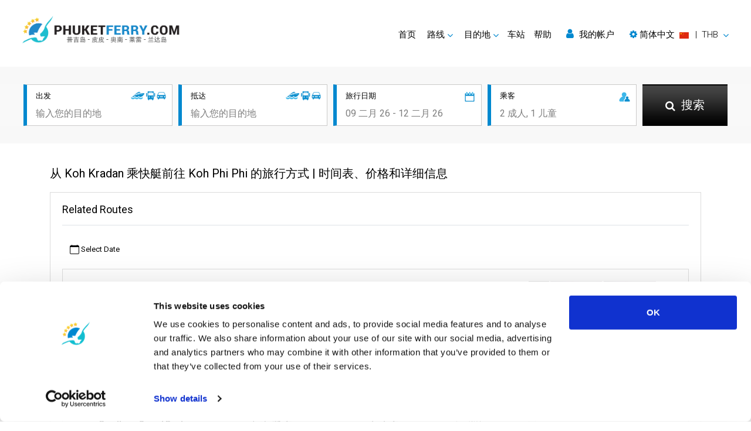

--- FILE ---
content_type: text/html; charset=utf-8
request_url: https://www.phuketferry.com/cn/route-koh-kradan-koh-phi-phi.html
body_size: 16795
content:
<!DOCTYPE html>
<html lang="zh" dir="ltr">

<head>
	<meta charset="utf-8">
<title>从 Koh Kradan 乘快艇前往 Koh Phi Phi 的旅行方式 | 时间表、价格和详细信息</title>
<meta name="keywords" content="从 Koh Kradan 到 Koh Phi Phi 的渡轮，从 Koh Kradan 到 Koh Phi Phi 的快艇，从 Koh Kradan 到 Koh Phi Phi 的时间表和价格，Satun Pakbara 快艇俱乐部，Bundhaya 快艇，安达曼海，海滩码头，通赛码头，Koh Kradan 海滩，自然美景，清澈的海水，珊瑚礁，国家公园，Koh 之间的距离，30 分钟，从 Koh 出发的旅程
" />
<meta name="description" content="探索从 Koh Kradan 乘快艇前往 Koh Phi Phi 的最佳方式。了解 Satun Pakbara 快艇俱乐部和 Bundhaya 快艇的时间表、价格和出发点的详细信息。享受穿越安达曼海的平稳和风景优美的旅程。" />
<meta name="robots" content="index,follow" />
<meta property="og:type" content="article" />
<meta property="og:site_name" content="Phuketferry.com" />
<meta property="og:url" content="https://www.phuketferry.com/cn/route-koh-kradan-koh-phi-phi.html" />
<meta property="og:title" content="从 Koh Kradan 乘快艇前往 Koh Phi Phi 的旅行方式 | 时间表、价格和详细信息" />
<meta property="og:description" content="探索从 Koh Kradan 乘快艇前往 Koh Phi Phi 的最佳方式。了解 Satun Pakbara 快艇俱乐部和 Bundhaya 快艇的时间表、价格和出发点的详细信息。享受穿越安达曼海的平稳和风景优美的旅程。" />
<script id="Cookiebot" src="https://consent.cookiebot.com/uc.js" data-cbid="b4fded9c-e245-4b78-932b-f719ca7516f7" type="text/javascript" data-blockingmode="auto"></script>
<!-- Google Tag Manager --><script>(function(w,d,s,l,i){w[l]=w[l]||[];w[l].push({'gtm.start':new Date().getTime(),event:'gtm.js'});var f=d.getElementsByTagName(s)[0],j=d.createElement(s),dl=l!='dataLayer'?'&l='+l:'';j.async=true;j.src='https://www.googletagmanager.com/gtm.js?id='+i+dl;f.parentNode.insertBefore(j,f);})(window,document,'script','dataLayer','GTM-NDDXPBS');</script><!-- End Google Tag Manager -->
<script type="application/ld+json">{  "@context": "http://schema.org",  "@type": "Product",  "aggregateRating": {    "@type": "AggregateRating",    "ratingValue": "4.4",    "reviewCount": "918"  },  "description": "Best speedboat & ferry tickets available.",  "name": "Phuketferry.com",  "image": "https://www.phuketferry.com/upload/images/5d7b5021d3101.png"}</script>

<link rel="stylesheet" href="https://cdnjs.cloudflare.com/ajax/libs/font-awesome/4.7.0/css/font-awesome.min.css" integrity="sha384-wvfXpqpZZVQGK6TAh5PVlGOfQNHSoD2xbE+QkPxCAFlNEevoEH3Sl0sibVcOQVnN" crossorigin="anonymous">
<link rel="stylesheet" href="https://cdnjs.cloudflare.com/ajax/libs/twitter-bootstrap/4.6.1/css/bootstrap.min.css" integrity="sha384-zCbKRCUGaJDkqS1kPbPd7TveP5iyJE0EjAuZQTgFLD2ylzuqKfdKlfG/eSrtxUkn" crossorigin="anonymous">
<link rel="stylesheet" href="https://cdnjs.cloudflare.com/ajax/libs/slick-carousel/1.8.1/slick.min.css" integrity="sha384-ZwVa1S/NX6dEzJaHv2OILVrnj7ERqTH6pd/ubsDTHTrgAEz2kUufO/KLo6frtnOB" crossorigin="anonymous">
<link rel="stylesheet" href="https://cdnjs.cloudflare.com/ajax/libs/bootstrap-datepicker/1.9.0/css/bootstrap-datepicker3.min.css" integrity="sha384-wbeLxDDgZO89gqk1Y3p8Wm8axJzI4sO00EjHEF6cLQd8jvMOgGx8EIWrXB8Molub" crossorigin="anonymous">
<link rel="stylesheet" href="https://cdnjs.cloudflare.com/ajax/libs/bootstrap-slider/10.6.2/css/bootstrap-slider.min.css" integrity="sha384-uLfTqF2CJlwg/JX0HwpvEBrge+ppmCq6+uQ0aHZfupW3Lznzpsmdj4TrqQ68yGFc" crossorigin="anonymous">
<link rel="stylesheet" href="https://www.phuketferry.com/common/css/site.css?v=2601" />
<meta name="viewport" content="width=device-width, initial-scale=1">
<link rel="icon" href="https://www.phuketferry.com/common/images/favicon.ico" type="image/x-icon" />
<link rel="apple-touch-icon" href="https://www.phuketferry.com/common/images/favicon.png" sizes="76x76" />
<!--[if IE]><script src="https://cdnjs.cloudflare.com/ajax/libs/html5shiv/3.7.3/html5shiv.min.js"></script><![endif]-->
<link hreflang="en" title="English" href="https://www.phuketferry.com/route-koh-kradan-koh-phi-phi.html" rel="alternate">
<link hreflang="ar" title="العربية" href="https://www.phuketferry.com/ar/route-koh-kradan-koh-phi-phi.html" rel="alternate">
<link hreflang="zh" title="简体中文" href="https://www.phuketferry.com/cn/route-koh-kradan-koh-phi-phi.html" rel="alternate">
<link hreflang="fr" title="Français" href="https://www.phuketferry.com/fr/route-koh-kradan-koh-phi-phi.html" rel="alternate">
<link hreflang="de" title="Deutsch" href="https://www.phuketferry.com/de/route-koh-kradan-koh-phi-phi.html" rel="alternate">
<link hreflang="hi" title="हिन्दी" href="https://www.phuketferry.com/hi/route-koh-kradan-koh-phi-phi.html" rel="alternate">
<link hreflang="it" title="Italiano" href="https://www.phuketferry.com/it/route-koh-kradan-koh-phi-phi.html" rel="alternate">
<link hreflang="ja" title="日本語" href="https://www.phuketferry.com/ja/route-koh-kradan-koh-phi-phi.html" rel="alternate">
<link hreflang="ko" title="한국어" href="https://www.phuketferry.com/ko/route-koh-kradan-koh-phi-phi.html" rel="alternate">
<link hreflang="pt" title="Português" href="https://www.phuketferry.com/pt/route-koh-kradan-koh-phi-phi.html" rel="alternate">
<link hreflang="ru" title="Русский" href="https://www.phuketferry.com/ru/route-koh-kradan-koh-phi-phi.html" rel="alternate">
<link hreflang="es" title="Español" href="https://www.phuketferry.com/es/route-koh-kradan-koh-phi-phi.html" rel="alternate">
<link hreflang="th" title="ภาษาไทย" href="https://www.phuketferry.com/th/route-koh-kradan-koh-phi-phi.html" rel="alternate">
</head>

<body>
	<!-- Google Tag Manager (noscript) --><noscript><iframe src="https://www.googletagmanager.com/ns.html?id=GTM-NDDXPBS" height="0" width="0" style="display:none;visibility:hidden"></iframe></noscript><!-- End Google Tag Manager (noscript) -->
	<!--wrapper -->
	<section id="wrapper">
		<!--header part-->
		<header id="header-part">
	<nav class="nav_bar navbar-expand-lg">
		<a class="logo" href="./">
			<img src="https://www.phuketferry.com/upload/images/5d7b5021d3100.png" alt="Phuketferry.com" title="Phuket Ferry" fetchpriority="high">
		</a>
		<button class="navbar-toggler" type="button" data-toggle="collapse" data-target="#navbarSupportedContent" aria-controls="navbarSupportedContent" aria-expanded="false" aria-label="Toggle navigation"><span class="navbar-toggler-icon"></span>
		</button>
		<div class="collapse navbar-collapse right_nav" id="navbarSupportedContent">
			<ul class="navbar">
				<li class="active"><a href="./">首页</a>
				</li>
				<li class="dropdown"><a href="#" class="dropdown-toggle" id="Routes" role="button" data-toggle="dropdown" aria-haspopup="true" aria-expanded="false">路线</a>
					<div class="dropdown-menu" aria-labelledby="Routes">
												<a href="route-phuket-koh-phi-phi.html">普吉岛 ➞ 皮皮岛</a>
												<a href="route-koh-phi-phi-phuket.html">皮皮岛 ➞ 普吉岛</a>
												<a href="route-phuket-koh-lanta.html">普吉岛 ➞ 兰塔岛</a>
												<a href="route-phuket-ao-nang.html">普吉岛 ➞ 奥南</a>
												<a href="route-koh-lanta-phuket.html">兰塔岛 ➞ 普吉岛</a>
												<div class="dropdown-divider"></div>
						<a href="routes.html">所有路线</a>
						<a href="ferry-schedule.html">Schedules and Prices</a>
						<a href="promotions.html">促销</a>
					</div>
				</li>
				<li class="dropdown"><a href="#" class="dropdown-toggle" id="Destinations" role="button" data-toggle="dropdown" aria-haspopup="true" aria-expanded="false">目的地</a>
					<div id="destmenu" class="dropdown-menu" aria-labelledby="Destinations">
												<a href="phi-phi-island.html" data-lid="4">皮皮岛</a>
												<a href="phuket.html" data-lid="1">普吉岛</a>
												<a href="lanta-island.html" data-lid="5">兰塔岛</a>
												<a href="krabi.html" data-lid="2">甲米</a>
												<a href="ao-nang.html" data-lid="3">奥南</a>
												<a href="koh-lipe.html" data-lid="21">丽贝岛</a>
												<div class="dropdown-divider"></div> <a href="destinations.html">所有目的地</a>
					</div>
				</li>
				<li class="dropdown"><a href="pier-information.html">车站</a>
				</li>
				<li><a href="https://support.liva.com/hc/zh-cn" rel="nofollow" target="_blank">帮助</a>
				</li>
								<li>
					<a href="#" id="my_acount" class="my_acount"><i class="fa fa-user"></i> 我的帐户</a>
				</li>
								<li class="dropdown">
					<a href="#" class="dropdown-toggle" id="language-currency" role="button" data-toggle="dropdown" aria-haspopup="true" aria-expanded="false">
						<div class="d-inline text-nowrap">
							<i class="fa fa-cog"></i> 
							<span id="lang-title">简体中文</span>&nbsp;
							<img class="d-inline align-middle mr-1 lzf lazyload" data-src="https://www.phuketferry.com/common/images/flag/ls-s-cn.png" alt="简体中文"> &nbsp;|&nbsp;
							<span id="currency-code">THB</span>
						</div>
					</a>
					<div class="dropdown-menu dropdown-menu-right" aria-labelledby="language-currency"> 
						<div class="dropdown-frame-padding">
														<h4>选择语言</h4>
							<div class="dropdown-divider"></div>
														<a href="#" class="language_selector" data-value="en" ><img class="d-inline align-middle mr-1 lzf lazyload" data-src="https://www.phuketferry.com/common/images/flag/ls-m-en.png" width="29" height="20">&nbsp; English</a>
														<a href="#" class="language_selector" data-value="ar" ><img class="d-inline align-middle mr-1 lzf lazyload" data-src="https://www.phuketferry.com/common/images/flag/ls-m-ar.png" width="29" height="20">&nbsp; العربية</a>
														<a href="#" class="language_selector" data-value="cn" data-selected="1"><img class="d-inline align-middle mr-1 lzf lazyload" data-src="https://www.phuketferry.com/common/images/flag/ls-m-cn.png" width="29" height="20">&nbsp; 简体中文</a>
														<a href="#" class="language_selector" data-value="fr" ><img class="d-inline align-middle mr-1 lzf lazyload" data-src="https://www.phuketferry.com/common/images/flag/ls-m-fr.png" width="29" height="20">&nbsp; Français</a>
														<a href="#" class="language_selector" data-value="de" ><img class="d-inline align-middle mr-1 lzf lazyload" data-src="https://www.phuketferry.com/common/images/flag/ls-m-de.png" width="29" height="20">&nbsp; Deutsch</a>
														<a href="#" class="language_selector" data-value="hi" ><img class="d-inline align-middle mr-1 lzf lazyload" data-src="https://www.phuketferry.com/common/images/flag/ls-m-hi.png" width="29" height="20">&nbsp; हिन्दी</a>
														<a href="#" class="language_selector" data-value="it" ><img class="d-inline align-middle mr-1 lzf lazyload" data-src="https://www.phuketferry.com/common/images/flag/ls-m-it.png" width="29" height="20">&nbsp; Italiano</a>
														<a href="#" class="language_selector" data-value="ja" ><img class="d-inline align-middle mr-1 lzf lazyload" data-src="https://www.phuketferry.com/common/images/flag/ls-m-ja.png" width="29" height="20">&nbsp; 日本語</a>
														<a href="#" class="language_selector" data-value="ko" ><img class="d-inline align-middle mr-1 lzf lazyload" data-src="https://www.phuketferry.com/common/images/flag/ls-m-ko.png" width="29" height="20">&nbsp; 한국어</a>
														<a href="#" class="language_selector" data-value="pt" ><img class="d-inline align-middle mr-1 lzf lazyload" data-src="https://www.phuketferry.com/common/images/flag/ls-m-pt.png" width="29" height="20">&nbsp; Português</a>
														<a href="#" class="language_selector" data-value="ru" ><img class="d-inline align-middle mr-1 lzf lazyload" data-src="https://www.phuketferry.com/common/images/flag/ls-m-ru.png" width="29" height="20">&nbsp; Русский</a>
														<a href="#" class="language_selector" data-value="es" ><img class="d-inline align-middle mr-1 lzf lazyload" data-src="https://www.phuketferry.com/common/images/flag/ls-m-es.png" width="29" height="20">&nbsp; Español</a>
														<a href="#" class="language_selector" data-value="th" ><img class="d-inline align-middle mr-1 lzf lazyload" data-src="https://www.phuketferry.com/common/images/flag/ls-m-th.png" width="29" height="20">&nbsp; ภาษาไทย</a>
														<br/>
																					<h4>选择货币</h4>
							<div class="dropdown-divider"></div>
														<a href="#" class="currency_selector" data-value="AUD" >AUD - Australian Dollar</a>
														<a href="#" class="currency_selector" data-value="CNY" >CNY - Chinese Yuan Renminbi</a>
														<a href="#" class="currency_selector" data-value="EUR" >EUR - Euro</a>
														<a href="#" class="currency_selector" data-value="GBP" >GBP - British Pound</a>
														<a href="#" class="currency_selector" data-value="THB" data-selected="1">THB - Thai Baht</a>
														<a href="#" class="currency_selector" data-value="USD" >USD - US Dollar</a>
																				</div>
					</div>
				</li>
			</ul>
		</div>
	</nav>
	<div class="clear"></div>
</header>		<!--header part-->
		<!--banner_sec-->
		<div class="inner_banner no_bg">
			<div class="information">
				<div class="container">
					<div class="row">
	<div class="col">
		<div class="inner">
			<img class="picon lzf lazyload" data-src="https://www.phuketferry.com/common/images/products-icon.png" alt="">
			<h6>出发</h6>
			<input class="field" id="departure" type="text" placeholder="输入您的目的地">
		</div>
	</div>
	<div class="col">
		<div class="inner">
			<img class="picon lzf lazyload" data-src="https://www.phuketferry.com/common/images/products-icon.png" alt="">
			<h6>抵达</h6>
			<input class="field" id="arrival" type="text" placeholder="输入您的目的地">
		</div>
	</div>
	<div class="col">
		<div class="inner">
			<img class="icon lzf lazyload" data-src="https://www.phuketferry.com/common/images/calendar-icon.png" alt="">
			<h6>旅行日期</h6>
			<input class="field travel-date" id="traveldate" type="text" placeholder="09 二月 26 - 12 二月 26" readonly>
			<!-- Travel Date -->
			<div class="travel-date-popup"> <span class="close"><i class="fa fa-fw fa-times-circle-o"></i></span>
				<ul class="nav nav-pills mb-3" id="pills-tab" role="tablist">
					<li class="nav-item"> <a class="nav-link" id="pills-oneway-tab" data-toggle="pill" href="#pills-oneway" role="tab" aria-controls="pills-oneway" aria-selected="true">单向</a>
					</li>
					<li class="nav-item"> <a class="nav-link active show" id="pills-roundtrip-tab" data-toggle="pill" href="#pills-roundtrip" role="tab" aria-controls="pills-roundtrip" aria-selected="false">往返</a>
					</li>
				</ul>
				<div class="tab-content" id="pills-tabContent">
					<div class="tab-pane fade" id="pills-oneway" role="tabpanel" aria-labelledby="pills-oneway-tab" style="line-height: 0px;">
						<input type="text" value="" class="datesingle invisible">
						<div id="datepicker-oneway" class="pt-3"></div>
					</div>
					<div class="tab-pane fade active show" id="pills-roundtrip" role="tabpanel" aria-labelledby="pills-roundtrip-tab" style="line-height: 0px;">
						<input type="text" value="" class="daterange invisible">
						<div id="datepicker-roundtrip" class="pt-3"></div>
					</div>
				</div>
			</div>
			<!-- End Travel Date -->
		</div>
	</div>
	<div class="col">
		<div class="inner">
			<img class="icon lzf lazyload" data-src="https://www.phuketferry.com/common/images/passenger-icon.png" alt="">
			<h6>乘客</h6>
			<input class="field passenger" id="passenger" type="text" placeholder="2 成人, 1 儿童" readonly>
			<!-- passengers -->
			<div class="passengers">
				<div class="d-flex text-dark">
					<div class="p-2"><strong>成人</strong>  <small class="text-info">(>9 年)</small>
					</div>
					<div class="ml-auto p-2"> <i id="adult-minus" class="fa fa-fw fa-minus-circle text-success adult-minus"></i>
						<span class="adult"></span>  <i id="adult-plus" class="fa fa-fw fa-plus-circle text-success adult-plus"></i>
					</div>
				</div>
				<div class="d-flex text-dark">
					<div class="p-2"><strong>儿童</strong>  <small class="text-info">(2-9 年)</small>
					</div>
					<div class="ml-auto p-2"> <i id="child-minus" class="fa fa-fw fa-minus-circle text-success child-minus"></i>
						<span class="child"></span><i id="child-plus" class="fa fa-fw fa-plus-circle text-success child-plus"></i>
					</div>
				</div>
							</div>
			<!-- end passengers-->
		</div>
	</div>
	<div class="col search">
		<button class="button" id="search-button"><span><i class="fa fa-search"></i> 搜索</span>
		</button>
	</div>
	<ul id="daul-t" class="d-hide"><li class="ui-menu-item"><div id="ui-id-{no}" tabindex="-1" class="ui-menu-item-wrapper"><div><div class="place-icon"><strong><i class="fa fa-lg fa-fw fa-map-marker hl-text pr-2 pt-2"></i></strong></div><div class="place-desc-lt"><strong>{l}</strong></div></div></div></li></ul>
</div>
<form id="hvsearchform" action="result.html" method="post">
	<input type="hidden" name="search_location_from" id="hv_search_location_from" value="">
	<input type="hidden" name="search_location_to" id="hv_search_location_to" value="">
	<input type="hidden" name="search_zone_from" id="hv_search_zone_from" value="">
	<input type="hidden" name="search_zone_to" id="hv_search_zone_to" value="">
	<input type="hidden" name="search_depart_date" id="hv_search_depart_date" value="">
	<input type="hidden" name="search_return_date" id="hv_search_return_date" value="">
	<input type="hidden" name="search_amount_adult" id="hv_search_amount_adult" value="1">
	<input type="hidden" name="search_amount_child" id="hv_search_amount_child" value="">
	<input type="hidden" name="search_amount_infant" id="hv_search_amount_infant" value="">
	<input type="hidden" id="hv_init_start_date" value="2026-02-01">
</form>				</div>
			</div>
		</div>
		<!--banner_sec-->
		<!-- content part-->
		<section id="content-part">
			<!--area info sec-->
			<div class="area_info_sec">
				<div class="container">
										<h1>从 Koh Kradan 乘快艇前往 Koh Phi Phi 的旅行方式 | 时间表、价格和详细信息</h1>
				</div>
			</div>
			<!--area info sec-->
			<!--quick facts sec-->
						<!--quick facts sec-->
			<!--location sec-->
						<!--location sec-->
			<!--trip booking sec-->
			<div class="trip_booking_sec pt-4">
				<div class="container">
					<div id="rrt_container" class="mb-4 active border_box">
						<h2 id="menu2" class="border-bottom mb-4">Related Routes</h2>
						<!-- Tab panes -->
						<div class="row mt-3 mb-3">
							<div class="col-xl-8">
								<div class="table-responsive">
									<table id="rrt-sdate">
										<tbody>
											<tr>
												<td id="rrt-sdate-ctd" class="align-middle d-flex justify-content-end">
													<button id="rrt-sdate-cal" type="button" class="btn rrt-calendar rounded-0">
														<svg xmlns="http://www.w3.org/2000/svg" width="16" height="16" fill="currentColor" class="bi bi-calendar" viewBox="0 0 16 16">
															<path d="M3.5 0a.5.5 0 0 1 .5.5V1h8V.5a.5.5 0 0 1 1 0V1h1a2 2 0 0 1 2 2v11a2 2 0 0 1-2 2H2a2 2 0 0 1-2-2V3a2 2 0 0 1 2-2h1V.5a.5.5 0 0 1 .5-.5M1 4v10a1 1 0 0 0 1 1h12a1 1 0 0 0 1-1V4z"></path>
														</svg>
														Select Date
													</button>
												</td>
											</tr>
										</tbody>
									</table>
									<table class="d-hide">
										<tbody>
											<tr id="rrt-sdate-tpl">
												<td class="align-middle rrt-sdate-dtd">
													<button type="button" class="btn rrt-calendar rrt-sdate-dt rounded-0 px-2 {ac}" data-di="{di}">{dt}</button>
												</td>
											</tr>
										</tbody>
									</table>
								</div>
							</div>
							<div id="panel_search" class="col-xl-4 d-none justify-content-end">
								<button type="button" class="btn btn-primary mr-2 text-center rrt-filter-btn" id="rrt-flt">
								<img class="float-left mr-2 lzf lazyload" data-src="https://www.phuketferry.com/common/images/filter-icon.png" alt="Trip Filtering"/> Filter</button>
								<select class="custom-select sortby rrt-sortby">
									<option value="">排序方式</option>
									<option value="dta">出发时间：最早 ⇢ 最晚</option>
									<option value="dtd">出发时间：最晚 ⇢ 最早</option>
									<option value="p">价格</option>
									<option value="d">时长</option>
								</select>
							</div>
						</div>
						<!-- Tab panes -->
						<!-- Result Box -->
						<div id="panel_package" class="">
																														<div class="result_box_rrt">
										<div class="head_row">
											<div class="container">
												<div class="row pt-1 pb-3 m-0 d-flex align-items-center">
													<div class="col-lg-3 col-md-6 col-sm-12 text-center d-flex align-items-center pt-2 pb-2">
														<span class="logo2 mr-2">
															<a href="satun-pakbara-speed-boat-club.html" target="_blank"><img class="lzf lazyload" data-src="https://www.phuketferry.com/upload/images/2210/633bf83e7b2f7.png"></a>
														</span>
														<span class="rrt-opr">
															<strong><a href="satun-pakbara-speed-boat-club.html" target="_blank">Satun Pakbara Speed Boat Club</a></strong>
														</span>
													</div>
													<div class="col-lg-4 col-md-6 col-sm-12 pt-2 pb-2 mt-2">
														<div class="row d-flex align-items-center">
															<div class="col-5 m-0 p-0 text-center">
																<span class="rrt-time">10:45</span><br/>
																<span class="rrt-place"><a href="koh-kradan.html" target="_blank">克雷登岛</a></span><br/>
																<span class="rrt-address"><a href="beach-jetty-koh-kradan.html" target="_blank">海滩码头 <i class="fa fa-map-marker fa-lg text-blue"></i></a></span>
																															</div>
															<div class="col-2 m-0 p-0  text-center">
																<div class="font-size-10"><i class="fa fa-clock-o"></i> 2 小时 45 分钟</div>
																<div><i class="fa fa-arrow-right fa-lg text-blue"></i></div>
																															</div>
															<div class="col-5 m-0 p-0 text-center">
																<span class="rrt-time">13:30</span><br/>
																<span class="rrt-place"><a href="phi-phi-island.html" target="_blank">皮皮岛</a></span><br/>
																<span class="rrt-address"><a href="tonsai-pier-koh-phi-phi.html" target="_blank">通塞码头 <i class="fa fa-map-marker fa-lg text-blue"></i></a></span>
																															</div>
														</div>
													</div>
													<div class="col-lg-2 col-md-6 col-sm-12 text-center rating2 mt-2 mb-2">
														<a href="koh-kradan-to-koh-phi-phi-satun-pakbara-speed-boat-club-spb0056.html?s=95" target="_blank">
															<span class="rrt-tdl">行程详情</span> <i class="fa fa-chevron-right small"></i>
														</a>
													</div>
																										<div class="col-lg-3 col-md-6 col-sm-12 mt-2 justify-content-center d-flex">
														<span class="rrt-via"><img class="lzf lazyload" data-src="https://www.phuketferry.com/common/images/prodtype-icon-2.png" alt="Speed Boat" width="25" height="25"></span>
														<span class="mr-1"><img class="lzf lazyload vgalbtn cursor-pointer" data-src="https://www.phuketferry.com/upload/images/2512/693ada426a6de.jpg" data-vid="1" alt="Speed Boat" width="100" height="72"/><span>Speed Boat</span></span>
																												<span><img class="lzf lazyload vgalbtn cursor-pointer" data-src="https://www.phuketferry.com/upload/images/2512/693ada426a6de.jpg" data-vid="1" alt="Speed Boat" width="100" height="72"/><span>Speed Boat</span></span>
																											</div>
																									</div>
												<div class="row">
													<ul class="t_o_list tolist_rrt pt-4">
														<li>
															<h4 class="pr-1">经济舱</h4>
														</li>
														<li class="a_box"></li>
														<li class="price_box">
															<span class="text-dark">1,600</span> 
															<span class="currency">THB</span> per person
														</li>
														<li style="margin-top:-8px;">
															<div class="text-center mr-auto ml-2">
																<button class="rrt-bkb bookbtn" data-eid="SPB0056" data-sid="95" data-pid="3877" data-lfid="19" data-ltid="4">Book</button>
															</div>
														</li>
													</ul>
												</div>
											</div>
										</div>
									</div>
																																													<div class="result_box_rrt">
										<div class="head_row">
											<div class="container">
												<div class="row pt-1 pb-3 m-0 d-flex align-items-center">
													<div class="col-lg-3 col-md-6 col-sm-12 text-center d-flex align-items-center pt-2 pb-2">
														<span class="logo2 mr-2">
															<a href="bundhaya-speed-boat.html" target="_blank"><img class="lzf lazyload" data-src="https://www.phuketferry.com/upload/images/2210/633bf68e2e03d.png"></a>
														</span>
														<span class="rrt-opr">
															<strong><a href="bundhaya-speed-boat.html" target="_blank">Bundhaya Speed Boat</a></strong>
														</span>
													</div>
													<div class="col-lg-4 col-md-6 col-sm-12 pt-2 pb-2 mt-2">
														<div class="row d-flex align-items-center">
															<div class="col-5 m-0 p-0 text-center">
																<span class="rrt-time">10:50</span><br/>
																<span class="rrt-place"><a href="koh-kradan.html" target="_blank">克雷登岛</a></span><br/>
																<span class="rrt-address"><a href="beach-jetty-koh-kradan.html" target="_blank">海滩码头 <i class="fa fa-map-marker fa-lg text-blue"></i></a></span>
																															</div>
															<div class="col-2 m-0 p-0  text-center">
																<div class="font-size-10"><i class="fa fa-clock-o"></i> 2 小时 40 分钟</div>
																<div><i class="fa fa-arrow-right fa-lg text-blue"></i></div>
																															</div>
															<div class="col-5 m-0 p-0 text-center">
																<span class="rrt-time">13:30</span><br/>
																<span class="rrt-place"><a href="phi-phi-island.html" target="_blank">皮皮岛</a></span><br/>
																<span class="rrt-address"><a href="tonsai-pier-koh-phi-phi.html" target="_blank">通塞码头 <i class="fa fa-map-marker fa-lg text-blue"></i></a></span>
																															</div>
														</div>
													</div>
													<div class="col-lg-2 col-md-6 col-sm-12 text-center rating2 mt-2 mb-2">
														<a href="koh-kradan-to-koh-phi-phi-bundhaya-speed-boat-bdy0020.html?s=713" target="_blank">
															<span class="rrt-tdl">行程详情</span> <i class="fa fa-chevron-right small"></i>
														</a>
													</div>
																										<div class="col-lg-3 col-md-6 col-sm-12 mt-2 justify-content-center d-flex">
														<span class="rrt-via"><img class="lzf lazyload" data-src="https://www.phuketferry.com/common/images/prodtype-icon-2.png" alt="Speed Boat" width="25" height="25"></span>
														<span class="mr-1"><img class="lzf lazyload vgalbtn cursor-pointer" data-src="https://www.phuketferry.com/upload/images/2512/69399fb9d1fad.jpg" data-vid="45" alt="Speed Boat" width="100" height="72"/><span>Speed Boat</span></span>
																												<span><img class="lzf lazyload vgalbtn cursor-pointer" data-src="https://www.phuketferry.com/upload/images/2512/69399fb9d1fad.jpg" data-vid="45" alt="Speed Boat" width="100" height="72"/><span>Speed Boat</span></span>
																											</div>
																									</div>
												<div class="row">
													<ul class="t_o_list tolist_rrt pt-4">
														<li>
															<h4 class="pr-1">经济舱</h4>
														</li>
														<li class="a_box"></li>
														<li class="price_box">
															<span class="text-dark">1,600</span> 
															<span class="currency">THB</span> per person
														</li>
														<li style="margin-top:-8px;">
															<div class="text-center mr-auto ml-2">
																<button class="rrt-bkb bookbtn" data-eid="BDY0020" data-sid="713" data-pid="10593" data-lfid="19" data-ltid="4">Book</button>
															</div>
														</li>
													</ul>
												</div>
											</div>
										</div>
									</div>
																																													<div class="result_box_rrt">
										<div class="head_row">
											<div class="container">
												<div class="row pt-1 pb-3 m-0 d-flex align-items-center">
													<div class="col-lg-3 col-md-6 col-sm-12 text-center d-flex align-items-center pt-2 pb-2">
														<span class="logo2 mr-2">
															<a href="satun-pakbara-speed-boat-club.html" target="_blank"><img class="lzf lazyload" data-src="https://www.phuketferry.com/upload/images/2210/633bf83e7b2f7.png"></a>
														</span>
														<span class="rrt-opr">
															<strong><a href="satun-pakbara-speed-boat-club.html" target="_blank">Satun Pakbara Speed Boat Club</a></strong>
														</span>
													</div>
													<div class="col-lg-4 col-md-6 col-sm-12 pt-2 pb-2 mt-2">
														<div class="row d-flex align-items-center">
															<div class="col-5 m-0 p-0 text-center">
																<span class="rrt-time">12:15</span><br/>
																<span class="rrt-place"><a href="koh-kradan.html" target="_blank">克雷登岛</a></span><br/>
																<span class="rrt-address"><a href="beach-jetty-koh-kradan.html" target="_blank">海滩码头 <i class="fa fa-map-marker fa-lg text-blue"></i></a></span>
																															</div>
															<div class="col-2 m-0 p-0  text-center">
																<div class="font-size-10"><i class="fa fa-clock-o"></i> 2 小时 45 分钟</div>
																<div><i class="fa fa-arrow-right fa-lg text-blue"></i></div>
																															</div>
															<div class="col-5 m-0 p-0 text-center">
																<span class="rrt-time">15:00</span><br/>
																<span class="rrt-place"><a href="phi-phi-island.html" target="_blank">皮皮岛</a></span><br/>
																<span class="rrt-address"><a href="tonsai-pier-koh-phi-phi.html" target="_blank">通塞码头 <i class="fa fa-map-marker fa-lg text-blue"></i></a></span>
																															</div>
														</div>
													</div>
													<div class="col-lg-2 col-md-6 col-sm-12 text-center rating2 mt-2 mb-2">
														<a href="koh-kradan-to-koh-phi-phi-satun-pakbara-speed-boat-club-spb0056.html?s=2686" target="_blank">
															<span class="rrt-tdl">行程详情</span> <i class="fa fa-chevron-right small"></i>
														</a>
													</div>
																										<div class="col-lg-3 col-md-6 col-sm-12 mt-2 justify-content-center d-flex">
														<span class="rrt-via"><img class="lzf lazyload" data-src="https://www.phuketferry.com/common/images/prodtype-icon-2.png" alt="Speed Boat" width="25" height="25"></span>
														<span class="mr-1"><img class="lzf lazyload vgalbtn cursor-pointer" data-src="https://www.phuketferry.com/upload/images/2512/693ada426a6de.jpg" data-vid="1" alt="Speed Boat" width="100" height="72"/><span>Speed Boat</span></span>
																												<span><img class="lzf lazyload vgalbtn cursor-pointer" data-src="https://www.phuketferry.com/upload/images/2512/693ada426a6de.jpg" data-vid="1" alt="Speed Boat" width="100" height="72"/><span>Speed Boat</span></span>
																											</div>
																									</div>
												<div class="row">
													<ul class="t_o_list tolist_rrt pt-4">
														<li>
															<h4 class="pr-1">经济舱</h4>
														</li>
														<li class="a_box"></li>
														<li class="price_box">
															<span class="text-dark">1,600</span> 
															<span class="currency">THB</span> per person
														</li>
														<li style="margin-top:-8px;">
															<div class="text-center mr-auto ml-2">
																<button class="rrt-bkb bookbtn" data-eid="SPB0056" data-sid="2686" data-pid="3878" data-lfid="19" data-ltid="4">Book</button>
															</div>
														</li>
													</ul>
												</div>
											</div>
										</div>
									</div>
																																													<div class="result_box_rrt">
										<div class="head_row">
											<div class="container">
												<div class="row pt-1 pb-3 m-0 d-flex align-items-center">
													<div class="col-lg-3 col-md-6 col-sm-12 text-center d-flex align-items-center pt-2 pb-2">
														<span class="logo2 mr-2">
															<a href="bundhaya-speed-boat.html" target="_blank"><img class="lzf lazyload" data-src="https://www.phuketferry.com/upload/images/2210/633bf68e2e03d.png"></a>
														</span>
														<span class="rrt-opr">
															<strong><a href="bundhaya-speed-boat.html" target="_blank">Bundhaya Speed Boat</a></strong>
														</span>
													</div>
													<div class="col-lg-4 col-md-6 col-sm-12 pt-2 pb-2 mt-2">
														<div class="row d-flex align-items-center">
															<div class="col-5 m-0 p-0 text-center">
																<span class="rrt-time">13:50</span><br/>
																<span class="rrt-place"><a href="koh-kradan.html" target="_blank">克雷登岛</a></span><br/>
																<span class="rrt-address"><a href="beach-jetty-koh-kradan.html" target="_blank">海滩码头 <i class="fa fa-map-marker fa-lg text-blue"></i></a></span>
																															</div>
															<div class="col-2 m-0 p-0  text-center">
																<div class="font-size-10"><i class="fa fa-clock-o"></i> 2 小时 10 分钟</div>
																<div><i class="fa fa-arrow-right fa-lg text-blue"></i></div>
																															</div>
															<div class="col-5 m-0 p-0 text-center">
																<span class="rrt-time">16:00</span><br/>
																<span class="rrt-place"><a href="phi-phi-island.html" target="_blank">皮皮岛</a></span><br/>
																<span class="rrt-address"><a href="tonsai-pier-koh-phi-phi.html" target="_blank">通塞码头 <i class="fa fa-map-marker fa-lg text-blue"></i></a></span>
																															</div>
														</div>
													</div>
													<div class="col-lg-2 col-md-6 col-sm-12 text-center rating2 mt-2 mb-2">
														<a href="koh-kradan-to-koh-phi-phi-bundhaya-speed-boat-bdy0020.html?s=2121" target="_blank">
															<span class="rrt-tdl">行程详情</span> <i class="fa fa-chevron-right small"></i>
														</a>
													</div>
																										<div class="col-lg-3 col-md-6 col-sm-12 mt-2 justify-content-center d-flex">
														<span class="rrt-via"><img class="lzf lazyload" data-src="https://www.phuketferry.com/common/images/prodtype-icon-2.png" alt="Speed Boat" width="25" height="25"></span>
														<span class="mr-1"><img class="lzf lazyload vgalbtn cursor-pointer" data-src="https://www.phuketferry.com/upload/images/2512/69399fb9d1fad.jpg" data-vid="45" alt="Speed Boat" width="100" height="72"/><span>Speed Boat</span></span>
																												<span><img class="lzf lazyload vgalbtn cursor-pointer" data-src="https://www.phuketferry.com/upload/images/2512/69399fb9d1fad.jpg" data-vid="45" alt="Speed Boat" width="100" height="72"/><span>Speed Boat</span></span>
																											</div>
																									</div>
												<div class="row">
													<ul class="t_o_list tolist_rrt pt-4">
														<li>
															<h4 class="pr-1">经济舱</h4>
														</li>
														<li class="a_box"></li>
														<li class="price_box">
															<span class="text-dark">1,600</span> 
															<span class="currency">THB</span> per person
														</li>
														<li style="margin-top:-8px;">
															<div class="text-center mr-auto ml-2">
																<button class="rrt-bkb bookbtn" data-eid="BDY0020" data-sid="2121" data-pid="10594" data-lfid="19" data-ltid="4">Book</button>
															</div>
														</li>
													</ul>
												</div>
											</div>
										</div>
									</div>
																											</div>
						<div id="panel_pkgmore" class="d-hide"></div>
						<div id="panel_more" class="btn_box pt-0 pb-0 d-hide">
							<a href="#panel_pkgmore" data-toggle="collapse" class="read-more-btn collapsed"> <span class="more">更多信息 <i class="fa fa-angle-down"></i></span>
							<span class="less">收起阅读 <i class="fa fa-angle-up"></i></span></a>
						</div>
						<div id="result_box_tpl" class="d-hide">
							<div class="result_box_rrt">
								<div class="head_row">
									<div class="container">
										<div class="row pt-1 pb-3 m-0 d-flex align-items-center">
											<div class="col-lg-3 col-md-6 col-sm-12 text-center d-flex align-items-center pt-2 pb-2">
												<span class="logo2 mr-2">
													<ct-a href="{vl}" target="_blank"><img class="lzf lazyload" data-src="{vimg}"></ct-a>
												</span>
												<span class="rrt-opr">
													<strong><ct-a href="{vl}" target="_blank">{vt}</ct-a></strong>
												</span>
											</div>
											<div class="col-lg-4 col-md-6 col-sm-12 pt-2 pb-2 mt-2">
												<div class="row d-flex align-items-center">
													<div class="col-5 m-0 p-0 text-center">
														<span class="rrt-time">{dt}</span><br/>
														<span class="rrt-place"><ct-a href="{lfl}" target="_blank">{lf}</ct-a></span><br/>
														<span class="rrt-address"><ct-a href="{zfl}" target="_blank">{zf} <i class="fa fa-map-marker fa-lg text-blue"></i></ct-a></span>
														<span class="rrt-address {puc} align-items-center justify-content-center"><img class="lzf lazyload mr-2" data-src="https://www.phuketferry.com/common/images/incl-pickup-icon.png">Pick-Up</span>
													</div>
													<div class="col-2 m-0 p-0  text-center">
														<div class="font-size-10"><i class="fa fa-clock-o"></i> {tt}</div>
														<div><i class="fa fa-arrow-right fa-lg text-blue"></i></div>
														<div class="font-size-10 {drc}"><i>Direct</i></div>
													</div>
													<div class="col-5 m-0 p-0 text-center">
														<span class="rrt-time">{at}</span><br/>
														<span class="rrt-place"><ct-a href="{ltl}" target="_blank">{lt}</ct-a></span><br/>
														<span class="rrt-address"><ct-a href="{ztl}" target="_blank">{zt} <i class="fa fa-map-marker fa-lg text-blue"></i></ct-a></span>
														<span class="rrt-address {doc} align-items-center justify-content-center"><img class="lzf lazyload mr-2" data-src="https://www.phuketferry.com/common/images/incl-dropoff-icon.png">Drop-Off</span>
													</div>
												</div>
											</div>
											<div class="col-lg-2 col-md-6 col-sm-12 text-center rating2 mt-2 mb-2">
												<ct-a href="{url}" target="_blank">
													<span class="rrt-tdl">行程详情</span> <i class="fa fa-chevron-right small"></i>
												</ct-a>
											</div>
											<div class="col-lg-3 col-md-6 col-sm-12 mt-2 justify-content-center {tic}">
												<span class="rrt-via"><img class="lzf lazyload" data-src="https://www.phuketferry.com/common/images/prodtype-icon-{pti1}.png" alt="" width="25" height="25"></span>
												<span class="mr-1"><img class="lzf lazyload vgalbtn {vi1c}" data-src="{ti1}" data-vid="{vid1}" alt="" width="100" height="72"/><span>{pt1}</span></span>
												<span class="{ti2c}"><img class="lzf lazyload vgalbtn {vi2c}" data-src="{ti2}" data-vid="{vid2}" alt="" width="100" height="72"/><span>{pt2}</span></span>
											</div>
										</div>
										<div class="row">
											<ul class="t_o_list tolist_rrt pt-4">
												<li>
													<h4 class="pr-1">{pc}</h4>
												</li>
												<li class="a_box"></li>
												<li class="price_box">
													<span class="text-dark">{p}</span> 
													<span class="currency">{c}</span> per person
												</li>
												<li style="margin-top:-8px;">
													<div class="text-center mr-auto ml-2">
														<button class="rrt-bkb bookbtn" data-eid="{eid}" data-sid="{sid}" data-pid="{pid}" data-lfid="{lfid}" data-ltid="{ltid}">Book</button>
													</div>
												</li>
											</ul>
										</div>
									</div>
								</div>
							</div>
						</div>
						<div id="panel_pkgnone" class="panel_pkgnone d-hide">
							<div class="result_box_rrt">
								<div class="head_row"> 
									<div class="no_result">
										此行程在所选日期内不可用									</div>
								</div>
							</div>
						</div>
						<!-- Result Box -->
						<div id="gal-ctn" class="d-none"></div>
						<div class="overlay-element overlay-box d-hide"></div>
						<div class="overlay-element overlay-spinner text-center d-hide">
							<div class="spinner-border text-dark"><span class="sr-only">Loading...</span></div>
						</div>
					</div>
				</div>
				<!--popup trip filter-->
				<div class="modal fade" id="m_filter">
	<div class="modal-dialog">
		<div class="modal-content">
			<button type="button" class="close" data-dismiss="modal"><i class="fa fa-close"></i></button>
			<div class="rrt-filter-modal">
				<div class="popup_box">
					<div>
						<div class="phead">Filter</div>
						<div class="left_panel">
							<div class="box">
								<h3>排序方式</h3>
								<select class="custom-select sortby">
									<option value="dta">出发时间：最早 ⇢ 最晚</option>
									<option value="dtd">出发时间：最晚 ⇢ 最早</option>
									<option value="p">价格</option>
									<option value="d">时长</option>
								</select>
							</div>
							<div class="box">
								<h3>车辆</h3>
								<ul id="vhclist"></ul>
								<ul id="vhc_tpl" class="d-hide">
									<li>
										<label class="checkbox"><input type="checkbox" name="vhcl" value="{vid}" checked=""> <span class="checkmark"></span> {vt}</label>
									</li>
								</ul>
							</div>
							<div class="box meeting">
								<h3>集合点</h3>
								<div id="from_mplist"></div>
								<div id="to_mplist"></div>
								<div id="mpl_tpl" class="d-hide">
									<div class="medium mt-2 mb-2 p-2 bg-light">{lp} <b>{l}</b></div>
									<ul>{zl}</ul>
								</div>
								<ul id="mpz_tpl" class="d-hide">
									<li>
										<label class="checkbox">
											<input type="checkbox" name="{cn}_meetingpoint" value="{zid}" checked=""> <span class="checkmark"></span> {z}
										</label>
									</li>
								</ul>
							</div>
							<div class="box operator">
								<h3>运营商</h3>
								<ul id="oprlist"></ul>
								<ul id="opr_tpl" class="d-hide">
									<li>
										<label class="operator_checkbox">
											<figure><img class="lzf lazyload" data-src="{vimg}"></figure>
											<div class="details"><strong>{vt}</strong> <span class="{cn}">从 <span>{p}</span> <span>{c}</span></span></div>
											<label class="checkbox">
												<input type="checkbox" name="operator" value="{vid}" checked=""> <span class="checkmark"></span>
											</label>
										</label>
									</li>
								</ul>
							</div>
							<ul class="box range_list">
								<li>
									<h3>出发时间</h3>
									<div class="range">
										<input id="depttime" type="text" />
									</div>
								</li>
								<li>
									<h3>到达时间</h3>
									<div class="range">
										<input id="arvtime" type="text" />
									</div>
								</li>
								<li>
									<h3>时长</h3>
									<div class="range">
										<input id="duration" type="text" />
									</div>
								</li>
								<li>
									<h3>价格</h3>
									<div class="range">
										<input id="price" type="text" />
									</div>
								</li>
							</ul>
							<div class="box">
								<h3>舱位</h3>
								<ul id="pcslist"></ul>
								<ul id="pcs_tpl" class="d-hide">
									<li>
										<label class="checkbox"><input type="checkbox" name="class" value="{cid}" checked=""> <span class="checkmark"></span> {ct}</label>
									</li>
								</ul>
							</div>
							<div class="box">
								<ul>
									<li>
										<a id="rrt-flt-close" href="#" class="rrt-bkb float-right">Close</a>
									</li>
								</ul>
							</div>
						</div>
					</div>
				</div>
			</div>
		</div>
	</div>
</div>				<!--popup trip filter-->
			</div>
			<!--trip booking sec-->
			<!--area info-2 sec-->
						<div class="area_info_sec pt-2 pb-4">
				<div class="container">
					<h2>乘坐快艇从克雷登岛前往皮皮岛的旅行方式</h2>
					<div class="white_box">
						<div class="text_block">
							<div class="pds-image">
								<img class="dest-info-main-image lzf lazyload" data-src="https://www.phuketferry.com/upload/images/2511/6911e7cedf95a.jpg" alt="皮皮岛">
							</div>
							<span id="docs-internal-guid-03733e34-7fff-2e03-87aa-339859fb3c51">
<p style="text-align: justify;" dir="ltr"><span>从克雷登岛前往皮皮岛是一次穿越壮丽安达曼海的风景如画的旅程。无论您是在寻找最快的路线还是最美丽的航程，本指南都将为您提供从克雷登岛到皮皮岛的顺利和愉快旅行的所有必要细节。</span></p>
<h2 style="text-align: justify;" dir="ltr"><span>克雷登岛到皮皮岛的时间表和价格</span></h2>
<p style="text-align: justify;" dir="ltr"><span>从克雷登岛到皮皮岛的旅程由两家运营商提供服务：Satun Pakbara 快艇俱乐部和 Bundhaya 快艇。这些运营商提供可靠而高效的交通，确保您舒适地到达目的地。</span></p>
<p style="text-align: justify;" dir="ltr"><span>票价在 1600 泰铢至 1850 泰铢（44 美元至 51 美元）之间。这个价格对于穿越安达曼海清澈海水的绝佳体验来说只是一笔小费用。</span></p>
<p style="text-align: justify;" dir="ltr"><span>此次行程长达 68 英里（109 公里），是一次重要但易于管理的旅程。克雷登岛和皮皮岛之间的距离让游客可以享受短暂而难忘的海上之旅。</span></p>
<p style="text-align: justify;" dir="ltr"><span>旅程通常需要 2 小时 40 分钟到 2 小时 45 分钟。这段时间包括短暂停留和穿越风景秀丽的水域所需的时间。它提供了大量机会来欣赏周围的自然美景。</span></p>
<p style="text-align: justify;" dir="ltr"><span>每天有 2 趟航班，从克雷登岛的海滩码头出发前往皮皮岛的通赛码头。一致的时间表确保游客有灵活的选择来适应他们的计划。</span></p>
<p style="text-align: justify;" dir="ltr"><span>出发时间：</span></p>
<p style="text-align: justify;" dir="ltr"><span>上午 10:40</span></p>
<p style="text-align: justify;" dir="ltr"><span>上午 10:45</span></p>
<h3 style="text-align: justify;" dir="ltr"><span>出发详情</span></h3>
<p style="text-align: justify;" dir="ltr"><span>克雷登岛的出发点是海滩码头，这是一个可以登上快艇的风景优美的地方。请务必在预定出发时间前至少 30 分钟到达，以确保顺利办理登机手续。 Satun Pakbara 快艇俱乐部和 Bundhaya 快艇运营的快艇现代且保养良好，可为您提供舒适的旅程，让您轻松抵达目的地。Koh Kradan 海滩上的海滩码头不仅是实用的出发点，也是出发前欣赏 Koh Kradan 自然美景的绝佳地点。</span></p>
<h4 style="text-align: justify;" dir="ltr"><span>关于目的地</span></h4>
<p style="text-align: justify;" dir="ltr"><span>皮皮岛是一个热带天堂，以其清澈的海水、充满活力的海洋生物和迷人的海滩而闻名。该岛是浮潜、潜水和探索风景如画的景观的热门目的地。主要抵达点通赛码头位置便利，靠近各种便利设施。它包括餐厅、商店和住宿。珊瑚礁和周围的安达曼海进一步增强了岛屿的自然美景，使其成为自然爱好者和冒险爱好者的必游之地。</span></p>
<p style="text-align: justify;" dir="ltr"><span>皮皮岛是国家公园的一部分，确保其自然美景得到保存和保护。游客可以享受各种活动，从探索珊瑚礁到徒步前往观景点，欣赏岛屿和安达曼海的壮丽景色。皮皮岛靠近该地区其他著名岛屿，也使其成为进一步探索的绝佳基地。</span></p>
<h4 style="text-align: justify;" dir="ltr"><span>办理登机手续说明</span></h4>
<p style="text-align: justify;" dir="ltr"><span>要办理快艇登机手续，请遵循以下简单步骤：</span></p>
<p style="text-align: justify;" dir="ltr"><span>至少在预定出发时间前 30 分钟到达海滩码头。</span></p>
<p style="text-align: justify;" dir="ltr"><span>向办理登机手续柜台的工作人员出示您的预订确认书和身份证明。</span></p>
<p style="text-align: justify;" dir="ltr"><span>领取登机牌并在指定区域等候，直到登上快艇。</span></p>
<p style="text-align: justify;" dir="ltr"><span>提前 30 分钟到达，您可以确保顺利办理登机手续，并有足够的时间安顿下来，然后开始您的旅程。办理登机手续柜台的工作人员将指导您完成整个过程，使其变得简单而轻松。</span></p>
<h4 style="text-align: justify;" dir="ltr"><span>重要旅行信息</span></h4>
<p style="text-align: justify;" dir="ltr"><span>行李：确保您的行李已安全打包并贴上标签。大多数运营商允许携带合理数量的行李，但最好与您选择的运营商核实具体限额。</span></p>
<p style="text-align: justify;" dir="ltr"><span>天气：建议您在旅行前查看天气预报，并为任何海况变化做好准备。</span></p>
<p style="text-align: justify;" dir="ltr"><span>安全：遵守船员提供的所有安全指示。船上提供救生衣和其他安全设备。</span></p>
<p style="text-align: justify;" dir="ltr"><span>穿越安达曼海提供了体验该地区自然美景和宁静的机会。然而，重要的是要为旅途做好准备，以确保旅途顺利愉快。运营商 Satun Pakbara Speed Boat Club 和 Bundhaya Speed Boat 装备精良，可以应对任何挑战，确保您整个旅程的安全和舒适。</span></p>
<h4 style="text-align: justify;" dir="ltr"><span>结论</span></h4>
<p style="text-align: justify;" dir="ltr"><span>乘坐渡轮或快艇从 Koh Kradan 前往 Koh Phi Phi 是一种方便而愉快的方式，可以体验安达曼海的美丽。有了 Satun Pakbara Speed Boat Club 和 Bundhaya Speed Boat 等可靠的运营商，您可以期待一次无缝旅程。皮皮岛的自然美景、丰富的海洋生物和风景如画的风景等待着您，是远离宁静的克雷登岛海滩的完美度假胜地。</span></p>
<div style="text-align: justify;"><span><br /></span></div>
</span>						</div>
					</div>
				</div>
			</div>
						<div class="area_info_sec pt-2"></div>
			<!--area info-2 sec-->
			<!--trip rating sec-->
						<!--trip rating sec-->
			<!-- latest article sec-->
				<div class="destination_focus_sec pt-0">
		<div class="container">
			<h2>最新文章</h2>
			<div class="row">
				<div class="col-lg-6 col-md-12">
					<a class="skip-a-hover" href="how-to-go-from-phuket-to-phi-phi-island-a-complete-guide.html">
						<div class="pic">
							<img class="lzf lazyload" data-src="https://www.phuketferry.com/upload/images/2511/6911f8095c321.jpeg" alt="乘坐渡轮还是快艇？从普吉岛到皮皮岛的冒险之旅">
							<div class="text">
								<span>乘坐渡轮还是快艇？从普吉岛到皮皮岛的冒险之旅</span>
								<i class="fa fa-angle-right"></i>
							</div>
						</div>
					</a>
				</div>
									<div class="col-lg-3 col-sm-6">
						<a class="skip-a-hover" href="from-krabi-to-the-phi-phi-slands-ferry-vs-speedboat.html">
							<div class="pic">
								<img class="lzf lazyload" data-src="https://www.phuketferry.com/upload/images/2510/690213b9f41a3.jpeg" alt="从甲米到皮皮岛：渡轮与公共交通快艇">
								<div class="text">
									<span>从甲米到皮皮岛：渡轮与公共交通快艇</span>
									<i class="fa fa-angle-right"></i>
								</div>
							</div>
						</a>
													<a class="skip-a-hover" href="phuket-to-phi-phi-speedboat-or-ferry.html">
								<div class="pic">
									<img class="lzf lazyload" data-src="https://www.phuketferry.com/upload/images/2411/673ddd66e3ff8.jpg" alt="普吉岛到皮皮岛：快艇还是渡轮？">
									<div class="text">
										<span>普吉岛到皮皮岛：快艇还是渡轮？</span>
										<i class="fa fa-angle-right"></i>
									</div>
								</div>
							</a>
											</div>
											</div>
		</div>
	</div>
			<!-- latest article sec-->
			<!--activity sec-->
						<!--activity sec-->
			<!--rating_bar-->
			<div class="rating_bar">
	<div class="container">
					</div>
</div>			<!--rating_bar-->
			<!--hidden var-->
			<input type="hidden" id="hv_from_locationid" value="19" />
			<input type="hidden" id="hv_to_locationid" value="4" />
			<input type="hidden" id="hv_from_location" value="克雷登岛" />
			<input type="hidden" id="hv_to_location" value="皮皮岛" />
			<input type="hidden" id="hv_from_locationurl" value="koh-kradan" />
			<input type="hidden" id="hv_to_locationurl" value="phi-phi-island" />
			<!--hidden var-->
		</section>
		<!-- content part-->
		<!-- bar-->
		<footer>
	<div class="footer-top">
		<div class="container">
			<div class="row">
				<div class="col-xl-6 col-lg-5 col-md-12">
					<h4>轮渡目的地</h4>
					<ul class="list">
												<li><a href="donsak.html">东萨克游船</a></li>						
												<li><a href="koh-lipe.html">丽贝岛游船</a></li>						
												<li><a href="langkawi.html">兰卡威游船</a></li>						
												<li><a href="lanta-island.html">兰塔岛游船</a></li>						
												<li><a href="koh-libong.html">利蓬岛游船</a></li>						
												<li><a href="koh-laoliang.html">劳丽昂岛游船</a></li>						
												<li><a href="kanchanaburi.html">北碧府游船</a></li>						
												<li><a href="hua-hin.html">华欣游船</a></li>						
												<li><a href="koh-nang-yuan.html">南园岛游船</a></li>						
												<li><a href="lamphun.html">南奔府游船</a></li>						
												<li><a href="lampang.html">南邦府游船</a></li>						
												<li><a href="hat-yai.html">合艾游船</a></li>						
												<li><a href="nakhon-ratchasima.html">呵叻府游船</a></li>						
												<li><a href="mae-hong-son.html">夜丰颂游船</a></li>						
												<li><a href="ayutthaya.html">大城府游船</a></li>						
												<li><a href="koh-yao-yai.html">大瑶岛游船</a></li>						
												<li><a href="ao-nang.html">奥南游船</a></li>						
												<li><a href="songkhla.html">宋卡府游船</a></li>						
												<li><a href="koh-yao-noi.html">小瑶岛游船</a></li>						
												<li><a href="prachuap-khiri-khan.html">巴蜀府游船</a></li>						
												<li><a href="koh-bulon.html">布隆岛游船</a></li>						
												<li><a href="phangan-island.html">帕岸岛游船</a></li>						
												<li><a href="koh-kood.html">库德岛游船</a></li>						
												<li><a href="racha-island.html">拉查岛游船</a></li>						
												<li><a href="ratchaprapha-dam.html">拉查帕拉法水坝游船</a></li>						
												<li><a href="phang-nga.html">攀牙游船</a></li>						
												<li><a href="chonburi.html">春武里府游船</a></li>						
												<li><a href="chumphon.html">春蓬游船</a></li>						
												<li><a href="chumphon-train-station.html">春蓬火车站游船</a></li>						
												<li><a href="phuket.html">普吉岛游船</a></li>						
												<li><a href="koh-pu.html">普岛游船</a></li>						
												<li><a href="siem-reap.html">暹粒游船</a></li>						
												<li><a href="bangkok.html">曼谷游船</a></li>						
												<li><a href="koh-jum.html">朱姆岛游船</a></li>						
												<li><a href="satun.html">沙敦游船</a></li>						
												<li><a href="koh-samet.html">沙美岛游船</a></li>						
												<li><a href="nakhon-si-thammarat.html">洛坤府游船</a></li>						
												<li><a href="nakhon-si-thammarat-airport.html">洛坤府机场游船</a></li>						
												<li><a href="nakhon-si-thammarat-town.html">洛坤府镇游船</a></li>						
												<li><a href="tao-island.html">涛岛游船</a></li>						
												<li><a href="chiang-mai.html">清迈游船</a></li>						
												<li><a href="krabi.html">甲米游船</a></li>						
												<li><a href="phi-phi-island.html">皮皮岛游船</a></li>						
												<li><a href="koh-mook.html">穆岛游船</a></li>						
												<li><a href="khlong-thom.html">空通游船</a></li>						
												<li><a href="suvarnabhumi-airport.html">素万那普机场游船</a></li>						
												<li><a href="surat-thani.html">素叻他尼游船</a></li>						
												<li><a href="surat-thani-airport.html">素叻他尼机场游船</a></li>						
												<li><a href="surat-thani-train-station.html">素叻他尼火车站游船</a></li>						
												<li><a href="surat-thani-town.html">素叻他尼镇游船</a></li>						
												<li><a href="naka-island.html">纳卡岛游船</a></li>						
												<li><a href="rayong.html">罗勇府游船</a></li>						
												<li><a href="khao-lak.html">考拉克游船</a></li>						
												<li><a href="khao-sok-national-park.html">考索国家公园游船</a></li>						
												<li><a href="pattaya.html">芭堤雅游船</a></li>						
												<li><a href="samui-island.html">苏梅岛游船</a></li>						
												<li><a href="samui-airport.html">苏梅岛机场游船</a></li>						
												<li><a href="railay.html">莱雷游船</a></li>						
												<li><a href="trang.html">董里游船</a></li>						
												<li><a href="koh-chang.html">象岛游船</a></li>						
												<li><a href="trat.html">达叻游船</a></li>						
												<li><a href="tak.html">达府游船</a></li>						
												<li><a href="koh-tarutao.html">达鲁岛游船</a></li>						
												<li><a href="koh-ngai.html">阁奈岛游船</a></li>						
												<li><a href="koh-kradan.html">阁拉丹岛游船</a></li>						
												<li><a href="koh-mak.html">麦岛游船</a></li>						
											</ul>
					<h4>网站地图</h4>
					<ul class="list">
						<li><a href="./">首页</a>
						</li>
						<li><a href="destinations.html">目的地</a>
						</li>
						<li><a href="ferry-schedule.html">Schedules and Prices</a>
						</li>
						<li><a href="pier-information.html">车站</a>
						</li>
						<li><a href="promotions.html">促销</a>
						</li>
						<li><a href="events.html">活动</a>
						</li>
						<li><a href="news.html">新闻</a>
						</li>
						<li><a href="operators.html">运营商</a>
						</li>
						<li><a href="reviews.html">评论</a>
						</li>
						<li><a href="https://support.liva.com/hc/zh-cn" rel="nofollow" target="_blank">常见问题</a>
						</li>
						<li><a href="blog.html">Travel Guide</a>
						</li>
						<li><a href="legal-mention.html">法律声明</a>
						</li>
						<li><a href="terms-and-conditions.html">条款和条件</a>
						</li>
						<li><a href="privacy-policy.html">隐私政策</a>
						</li>
						<li><a href="cookie-policy.html">Cookie 政策</a>
						</li>
						<li><a href="sitemap.html">网站地图</a>
						</li>
						<li><a href="https://support.liva.com/hc/zh-cn/requests/new" rel="nofollow" target="_blank">联系我们</a>
						</li>
					</ul>
					<h4>合作伙伴网站</h4>
					<ul class="list">
												<li><a href="https://www.ferrysamui.com/" title="www.ferrysamui.com" target="_blank">Ferrysamui.com</a></li>						
												<li><a href="https://www.baliferry.com/" title="www.baliferry.com" target="_blank">Baliferry.com</a></li>						
											</ul>
					<h4>合作伙伴服务</h4>
					<ul class="list">
						<li><a href="https://operator.liva.com/?login=1" target="_BLANK">合作伙伴中心</a>
						</li>
						<li><a href="https://operator.liva.com/?signup=1" target="_BLANK">成为合作伙伴</a>
						</li>
						<li>
														<a href="#" id="travel_agent">Travel Agent Program</a>
													</li>
					</ul>
				</div>
				<div class="col-xl-3 col-lg-4 col-md-6">
					<h4>联系我们</h4>
										<a href="https://support.liva.com/hc/zh-cn/requests/new" class="link" rel="nofollow" target="_blank"><i class="fa fa-envelope-o"></i> 提交申请</a>
					<a href="#" role="button" class="link" id="chat-button"><i class="fa fa-comment-o"></i>与我们聊天</a>
					<span class="contact"><a href="https://m.me/PhuketFerryByLiva" class="link" rel="nofollow" target="_blank"><img class="lzf lazyload" data-src="https://www.phuketferry.com/common/images/messenger-icon.png" alt="Messenger" title="Messenger" height="17">Connect by Messenger</a></span>					<span class="contact"><a href="https://wa.me/6625440040" class="link" rel="nofollow" target="_blank"><img class="lzf lazyload" data-src="https://www.phuketferry.com/common/images/whatsapp-icon.png" alt="WhatsApp" title="WhatsApp" height="16">Connect by WhatsApp</a></span>
					<span class="contact"><a href="line://ti/p/@liva.com" class="link" rel="nofollow" target="_blank"><img class="lzf lazyload" data-src="https://www.phuketferry.com/common/images/line-icon.png" alt="LINE" title="LINE" height="17">Connect by LINE</a></span>
					<div class="container p-0 mt-4">
						<div class="row pb-1">
							<div class="col-3 text-left ft-lt"><strong>09:28</strong></div>
							<div class="col-5 text-left mt-1 ft-ct">Time in Thailand<br/>(UTC+07:00)
							</div>
						</div>
						<div class="row">
							<div class="col-8 text-center border-top border-bottom py-2 px-0 mb-2 ft-flt">星期日 01 二月 2026, 09:28am</div>
						</div>
												<div class="row ">
							<div class="col-3 text-left">星期一</div>
							<div class="col-5 text-right">08am - 12am</div>
						</div>
												<div class="row ">
							<div class="col-3 text-left">星期二</div>
							<div class="col-5 text-right">08am - 12am</div>
						</div>
												<div class="row ">
							<div class="col-3 text-left">星期三</div>
							<div class="col-5 text-right">08am - 12am</div>
						</div>
												<div class="row ">
							<div class="col-3 text-left">星期四</div>
							<div class="col-5 text-right">08am - 12am</div>
						</div>
												<div class="row ">
							<div class="col-3 text-left">星期五</div>
							<div class="col-5 text-right">08am - 12am</div>
						</div>
												<div class="row ">
							<div class="col-3 text-left">星期六</div>
							<div class="col-5 text-right">10am - 07pm</div>
						</div>
												<div class="row text-danger">
							<div class="col-3 text-left">星期日</div>
							<div class="col-5 text-right">10am - 07pm</div>
						</div>
											</div>
					<ul class="phone mt-4">
						<li>
							LiVa.com (Asia)
						</li>
						<li></li>
						<li>
							89/27 Chaofah Road
						</li>
						<li></li>
						<li>
							Chalong District
						</li>
						<li></li>
						<li>
							Muang Phuket
						</li>
						<li></li>
						<li>
							Phuket Province
						</li>
						<li></li>
						<li>
							Thailand, 83130
						</li>
						<li></li>
					</ul>
				</div>
				<div class="col-xl-3 col-lg-3 col-md-6">
					<h4>与我们联系</h4>
					<ul class="social">
						<li><a href="https://www.facebook.com/PhuketFerryByLiva" target="_blank"><i class="fa fa-facebook-f"></i></a></li>
						<li><a href="https://twitter.com/Phuketferry1" target="_blank"><i class="fa fa-twitter"></i></a></li>
						<li><a href="https://www.instagram.com/phuketferry" target="_blank"><i class="fa fa-instagram"></i></a></li>
						<li><a href="https://goo.gl/maps/s2UjBQt47PD2" target="_blank"><i class="fa fa-google-plus"></i></a></li>
						<li><i class="fa fa-youtube disabled"></i></li>
						<li><i class="fa fa-linkedin disabled"></i></li>
					</ul>
					<h4>版权</h4>
					<p>© LiVa.com</p>
					<p class="small mt-3">
						<img class="lzf lazyload rounded-circle float-left justify-content-center" data-src="https://www.phuketferry.com/common/images/tat-logo.png" width="50" height="50" alt="TAT License 31/01211" title="TAT License 31/01211"/>
						<span class="ml-1 float-left mt-3 tat-license">TAT License 31/01211</span>
					</p>
				</div>
			</div>
		</div>
	</div>
	<div class="payment_sec">
		<img class="lzf lazyload" data-src="https://www.phuketferry.com/common/images/payment-mode.png" alt="Visa, Mastercard, American Express和Paypal使用SSL证书256位安全加密">
	</div>
</footer>		<!-- bar-->
	</section>
	<!--wrapper -->
	<!-- login form -->
	<div class="modal fade" id="m_signin">
	<div class="modal-dialog">
		<div class="modal-content">
			<button type="button" class="close" data-dismiss="modal"><i class="fa fa-close"></i></button>
			<div class="modal-body">
				<div class="popup_box">
					<div id="signin">
						<div class="phead">登录</div>
						<p>By signing in or creating an account, you agree with our <a href="terms-and-conditions.html" target="_blank">条款和条件</a> and <a href="privacy-policy.html" target="_blank">隐私政策</a>.</p> <span class="label-error msi-text-center" id="fsi_facebook_error"></span><a id="fsi_facebook" role="button" class="btn facebook"><i class="fa fa-facebook"></i> Sign In with <strong>Facebook</strong></a>	 <span class="label-error msi-text-center" id="fsi_google_error"></span><a id="fsi_google" role="button" class="btn google"><i class="fa fa-google"></i> Sign In with <strong>Google</strong></a>	 <span class="or">or Sign In with <strong>Email Address</strong></span>
						<div id="signin_container">
							<form id="signin_form">
								<fieldset>
									<span class="label-error" id="fsi_email_error"></span>
									<input id="fsi_email" type="text" class="form-control msiinput" placeholder="电子邮件地址" maxlength="64">
									<span class="label-error" id="fsi_password_error"></span>
									<input id="fsi_password" type="password" class="form-control msiinput" placeholder="密码"> <a role="button" id="fgpass_link" class="forgot_pwd">忘记了密码</a>
									<input type="submit" class="button" value="登录">
								</fieldset>
							</form>
							<div class="overlay-element overlay-box d-hide"></div>
							<div class="overlay-element overlay-spinner text-center d-hide">
								<div class="spinner-border text-dark"><span class="sr-only">Loading...</span></div>
							</div>
						</div>
						<span>Don't have an account? <a id="signup_link" role="button">Sign up</a></span>
					</div>
					<div id="signup" class="d-hide">
						<div class="phead">Sign Up</div>
						<p>By signing in or creating an account, you agree with our <a href="terms-and-conditions.html" target="_blank">条款和条件</a> and <a href="privacy-policy.html" target="_blank">隐私政策</a>.</p> <span class="label-error msi-text-center" id="fsu_facebook_error"></span><a id="fsu_facebook" role="button" class="btn facebook"><i class="fa fa-facebook"></i> Sign Up with <strong>Facebook</strong></a>	 <span class="label-error msi-text-center" id="fsu_google_error"></span><a id="fsu_google" role="button" class="btn google"><i class="fa fa-google"></i> Sign Up with <strong>Google</strong></a>	 <span class="or">or Sign up with <strong>Email Address</strong></span>
						<div id="signup_container">
							<form id="signup_form">
								<fieldset>
									<span class="label-error" id="fsu_firstname_error"></span>
									<input id="fsu_firstname" type="text" class="form-control msiinput" placeholder="Enter First Name">
									<span class="label-error" id="fsu_lastname_error"></span>
									<input id="fsu_lastname" type="text" class="form-control msiinput" placeholder="Enter Last Name">
									<span class="label-error" id="fsu_email_error"></span>
									<input id="fsu_email" type="text" class="form-control msiinput" placeholder="电子邮件地址" maxlength="64">
									<span class="label-error" id="fsu_password_error"></span>
									<input id="fsu_password" type="password" class="form-control msiinput pr-password" placeholder="密码">
									<span class="label-error" id="fsu_confirm_password_error"></span>
									<input id="fsu_confirm_password" type="password" class="form-control msiinput" placeholder="Confirm Password">
									<input type="submit" class="button" value="Create Account">
								</fieldset>
							</form>
							<div class="overlay-element overlay-box d-hide"></div>
							<div class="overlay-element overlay-spinner text-center d-hide">
								<div class="spinner-border text-dark"><span class="sr-only">Loading...</span></div>
							</div>
						</div>
						<span>Already have an account? <a id="signin_link" role="button">登录</a></span>
					</div>
					<div id="fgpass" class="d-hide">
						<div class="phead">忘记了密码</div>
						<p>Please enter the email address you use to log in, and we'll email you a secure link to reset your password.</p>
						<div id="fgpass_container">
							<form id="fgpass_form">
								<fieldset>
									<span class="label-error" id="ffp_email_error"></span>
									<input id="ffp_email" type="text" class="form-control msiinput" placeholder="Enter Email Address" maxlength="64">
									<input type="submit" class="button" value="Send Link">
								</fieldset>
							</form>
							<div class="overlay-element overlay-box d-hide"></div>
							<div class="overlay-element overlay-spinner text-center d-hide">
								<div class="spinner-border text-dark"><span class="sr-only">Loading...</span></div>
							</div>
						</div>
						<span>Return to <a id="return_signin_link" role="button">登录</a></span>
					</div>
					<div id="signup_complete" class="d-hide">
						<div class="phead">Your registration is complete</div>
						<form>
							<p id="signup_complete_msg">Dear {firstname}<br/>A warm welcome, and thank you for becoming an official member of <a href="my-account.html">{sitetitle}</a>.<br/><br/>As a member, you are able to view all of all your bookings, check for trip updates, update your profile, change your password, print your e-tickets and more.<br/><br/>We have sent a membership email to <a href="mailto:{email}">{email}</a><br/><br/>If you have any questions, please feel free to contact us.<br/><br/>Best regards,<br/>{sitename} Team<br/><br/></p>
							<fieldset>
								<a class="button" href="my-account.html">View My Account</a>
							</fieldset>
						</form>
					</div>
					<div id="fgpass_complete" class="d-hide">
						<div class="phead">忘记了密码</div>
						<form>
							<p id="fgpass_complete_msg">Your password reset email has been sent to <a href="mailto:{email}">{email}</a>.<br><br>Please check your email and click on the link to reset your password.</p>
							<fieldset>
								<a id="fgpass_complete_bttn" class="button" role="button">OK</a>
							</fieldset>
						</form>
					</div>
				</div>
				<input type="hidden" id="hv_goauth_cid" value="184552008967-n8s4d8s02o14k2us9pa0k62gdli5fbfk.apps.googleusercontent.com" />
				<input type="hidden" id="hv_foauth_aid" value="1409615209535053" />
			</div>
		</div>
	</div>
</div>	<!-- login form -->
	<!--popup prompt-->
	<div class="modal fade" id="modal-prompt-delete" tabindex="-1" role="dialog" aria-labelledby="modal-prompt-delete-label" aria-hidden="true">
  <div class="modal-dialog" role="document">
    <div class="modal-content">
      <div class="modal-header text-white bg-modal-prompt-header">
        <h4 class="modal-title text-white" id="modal-prompt-delete-label"></h4>
        <button type="button" class="close" data-dismiss="modal" aria-label="Close">
          <span aria-hidden="true">&times;</span>
        </button>
      </div>
      <div class="modal-body modal-prompt-body"></div>
			<div class="modal-footer">
				<button type="button" class="btn btn-danger modal-prompt-bttn modal-prompt-delete-bttn" data-dismiss="modal">Delete</button>
				<button type="button" class="btn btn-secondary modal-prompt-bttn" data-dismiss="modal">Cancel</button>
			</div>
		</div>
  </div>
</div>	<!--popup prompt-->
	<input type="hidden" id="hv_pagedata" value="https://www.phuketferry.com/,route,cn,,c1279a8df6eefcfa">
<script src="https://cdnjs.cloudflare.com/ajax/libs/jquery/3.6.0/jquery.min.js" integrity="sha384-vtXRMe3mGCbOeY7l30aIg8H9p3GdeSe4IFlP6G8JMa7o7lXvnz3GFKzPxzJdPfGK" crossorigin="anonymous" defer></script>
<script src="https://cdnjs.cloudflare.com/ajax/libs/twitter-bootstrap/4.6.1/js/bootstrap.min.js" integrity="sha384-VHvPCCyXqtD5DqJeNxl2dtTyhF78xXNXdkwX1CZeRusQfRKp+tA7hAShOK/B/fQ2" crossorigin="anonymous" defer></script>
<script src="https://cdnjs.cloudflare.com/ajax/libs/lazysizes/5.3.2/lazysizes.min.js" integrity="sha384-3gT/vsepWkfz/ff7PpWNUeMzeWoH3cDhm/A8jM7ouoAK0/fP/9bcHHR5kHq2nf+e" crossorigin="anonymous"></script>
<script src="https://cdnjs.cloudflare.com/ajax/libs/jquery.appear/0.4.1/jquery.appear.min.js" integrity="sha384-TbX3eHSA89r62hmEYVetSwCzhzBC6FDKUCm8/fQEDcuzx8UorhcumymPy2QFI2pw" crossorigin="anonymous" defer></script>
<script src="https://cdnjs.cloudflare.com/ajax/libs/slick-carousel/1.8.1/slick.min.js" integrity="sha384-YGnnOBKslPJVs35GG0TtAZ4uO7BHpHlqJhs0XK3k6cuVb6EBtl+8xcvIIOKV5wB+" crossorigin="anonymous" defer></script>
<script src="https://cdnjs.cloudflare.com/ajax/libs/moment.js/2.29.1/moment.min.js" integrity="sha384-Uz1UHyakAAz121kPY0Nx6ZGzYeUTy9zAtcpdwVmFCEwiTGPA2K6zSGgkKJEQfMhK" crossorigin="anonymous" defer></script>
<script src="https://cdnjs.cloudflare.com/ajax/libs/bootstrap-datepicker/1.9.0/js/bootstrap-datepicker.min.js" integrity="sha384-duAtk5RV7s42V6Zuw+tRBFcqD8RjRKw6RFnxmxIj1lUGAQJyum/vtcUQX8lqKQjp" crossorigin="anonymous" defer></script>
<script src="https://cdnjs.cloudflare.com/ajax/libs/bootstrap-slider/10.6.2/bootstrap-slider.min.js" integrity="sha384-GeRVXaaRfDlGPnvQ2jvqMPvvcWsUQ5il0aXJ4g5b0jXB18yOrR6MEVxVOJKHch4j" crossorigin="anonymous" defer></script>
<script type="text/javascript" src="https://www.phuketferry.com/common/js/site.js?v=2601" defer></script>
	<script type="application/json" id="rrt_result">[[{"shortdate":"01\/02\/2026","fulldate":"1 \u4e8c\u6708 2026","firstdate":0,"recordtype":1},{"shortdate":"02\/02\/2026","fulldate":"2 \u4e8c\u6708 2026","firstdate":0,"recordtype":1},{"shortdate":"03\/02\/2026","fulldate":"3 \u4e8c\u6708 2026","firstdate":0,"recordtype":1},{"shortdate":"04\/02\/2026","fulldate":"4 \u4e8c\u6708 2026","firstdate":0,"recordtype":1},{"shortdate":"05\/02\/2026","fulldate":"5 \u4e8c\u6708 2026","firstdate":0,"recordtype":1},{"shortdate":"06\/02\/2026","fulldate":"6 \u4e8c\u6708 2026","firstdate":0,"recordtype":1},{"shortdate":"07\/02\/2026","fulldate":"7 \u4e8c\u6708 2026","firstdate":0,"recordtype":1},{"shortdate":"08\/02\/2026","fulldate":"8 \u4e8c\u6708 2026","firstdate":0,"recordtype":1},{"shortdate":"09\/02\/2026","fulldate":"9 \u4e8c\u6708 2026","firstdate":0,"recordtype":1},{"shortdate":"10\/02\/2026","fulldate":"10 \u4e8c\u6708 2026","firstdate":0,"recordtype":1},{"shortdate":"11\/02\/2026","fulldate":"11 \u4e8c\u6708 2026","firstdate":0,"recordtype":1},{"shortdate":"12\/02\/2026","fulldate":"12 \u4e8c\u6708 2026","firstdate":0,"recordtype":1},{"shortdate":"13\/02\/2026","fulldate":"13 \u4e8c\u6708 2026","firstdate":0,"recordtype":1},{"shortdate":"14\/02\/2026","fulldate":"14 \u4e8c\u6708 2026","firstdate":0,"recordtype":1},{"shortdate":"15\/02\/2026","fulldate":"15 \u4e8c\u6708 2026","firstdate":0,"recordtype":1},{"shortdate":"16\/02\/2026","fulldate":"16 \u4e8c\u6708 2026","firstdate":0,"recordtype":1},{"shortdate":"17\/02\/2026","fulldate":"17 \u4e8c\u6708 2026","firstdate":0,"recordtype":1},{"shortdate":"18\/02\/2026","fulldate":"18 \u4e8c\u6708 2026","firstdate":0,"recordtype":0}],{"package_list":[{"eid":"SPB0056","sid":95,"vid":4,"vt":"Satun Pakbara Speed Boat Club","vl":"satun-pakbara-speed-boat-club","dd":"04\/02\/2026","zfid":36,"ztid":4,"zfl":"beach-jetty-koh-kradan","ztl":"tonsai-pier-koh-phi-phi","zf":"\u6d77\u6ee9\u7801\u5934","zt":"\u901a\u585e\u7801\u5934","dt":"10:45","at":"13:30","tt":"2 \u5c0f\u65f6 45 \u5206\u949f","ttm":165,"isexist_vimg":true,"vimg":"2210\/633bf83e7b2f7.png","url":"koh-kradan-to-koh-phi-phi-satun-pakbara-speed-boat-club-spb0056","pu":false,"do":false,"p":[{"pid":3877,"pcid":1,"pc":"\u7ecf\u6d4e\u8231","p":"1,600","pv":1600,"dc":"","c":"THB","f":[]}],"t":[{"ptid":2,"isexist_img":true,"img":"2512\/693ada426a6de.jpg","vid":1},{"ptid":2,"isexist_img":true,"img":"2512\/693ada426a6de.jpg","vid":1},{"ptid":2,"isexist_img":true,"img":"2512\/693ada426a6de.jpg"},{"ptid":2,"isexist_img":true,"img":"2512\/693ada426a6de.jpg"}],"pm":"1600.00"},{"eid":"BDY0020","sid":713,"vid":17,"vt":"Bundhaya Speed Boat","vl":"bundhaya-speed-boat","dd":"04\/02\/2026","zfid":36,"ztid":4,"zfl":"beach-jetty-koh-kradan","ztl":"tonsai-pier-koh-phi-phi","zf":"\u6d77\u6ee9\u7801\u5934","zt":"\u901a\u585e\u7801\u5934","dt":"10:50","at":"13:30","tt":"2 \u5c0f\u65f6 40 \u5206\u949f","ttm":160,"isexist_vimg":true,"vimg":"2210\/633bf68e2e03d.png","url":"koh-kradan-to-koh-phi-phi-bundhaya-speed-boat-bdy0020","pu":false,"do":false,"p":[{"pid":10593,"pcid":1,"pc":"\u7ecf\u6d4e\u8231","p":"1,600","pv":1600,"dc":"","c":"THB","f":[]}],"t":[{"ptid":2,"isexist_img":true,"img":"2512\/69399fb9d1fad.jpg","vid":45},{"ptid":2,"isexist_img":true,"img":"2512\/69399fb9d1fad.jpg","vid":45},{"ptid":2,"isexist_img":true,"img":"2512\/69399fb9d1fad.jpg"},{"ptid":2,"isexist_img":true,"img":"2512\/69399fb9d1fad.jpg"}],"pm":"1600.00"},{"eid":"SPB0056","sid":2686,"vid":4,"vt":"Satun Pakbara Speed Boat Club","vl":"satun-pakbara-speed-boat-club","dd":"04\/02\/2026","zfid":36,"ztid":4,"zfl":"beach-jetty-koh-kradan","ztl":"tonsai-pier-koh-phi-phi","zf":"\u6d77\u6ee9\u7801\u5934","zt":"\u901a\u585e\u7801\u5934","dt":"12:15","at":"15:00","tt":"2 \u5c0f\u65f6 45 \u5206\u949f","ttm":165,"isexist_vimg":true,"vimg":"2210\/633bf83e7b2f7.png","url":"koh-kradan-to-koh-phi-phi-satun-pakbara-speed-boat-club-spb0056","pu":false,"do":false,"p":[{"pid":3878,"pcid":1,"pc":"\u7ecf\u6d4e\u8231","p":"1,600","pv":1600,"dc":"","c":"THB","f":[]}],"t":[{"ptid":2,"isexist_img":true,"img":"2512\/693ada426a6de.jpg","vid":1},{"ptid":2,"isexist_img":true,"img":"2512\/693ada426a6de.jpg","vid":1},{"ptid":2,"isexist_img":true,"img":"2512\/693ada426a6de.jpg"},{"ptid":2,"isexist_img":true,"img":"2512\/693ada426a6de.jpg"}],"pm":"1600.00"},{"eid":"BDY0020","sid":2121,"vid":17,"vt":"Bundhaya Speed Boat","vl":"bundhaya-speed-boat","dd":"04\/02\/2026","zfid":36,"ztid":4,"zfl":"beach-jetty-koh-kradan","ztl":"tonsai-pier-koh-phi-phi","zf":"\u6d77\u6ee9\u7801\u5934","zt":"\u901a\u585e\u7801\u5934","dt":"13:50","at":"16:00","tt":"2 \u5c0f\u65f6 10 \u5206\u949f","ttm":130,"isexist_vimg":true,"vimg":"2210\/633bf68e2e03d.png","url":"koh-kradan-to-koh-phi-phi-bundhaya-speed-boat-bdy0020","pu":false,"do":false,"p":[{"pid":10594,"pcid":1,"pc":"\u7ecf\u6d4e\u8231","p":"1,600","pv":1600,"dc":"","c":"THB","f":[]}],"t":[{"ptid":2,"isexist_img":true,"img":"2512\/69399fb9d1fad.jpg","vid":45},{"ptid":2,"isexist_img":true,"img":"2512\/69399fb9d1fad.jpg","vid":45},{"ptid":2,"isexist_img":true,"img":"2512\/69399fb9d1fad.jpg"},{"ptid":2,"isexist_img":true,"img":"2512\/69399fb9d1fad.jpg"}],"pm":"1600.00"}],"from_meetingpoint_list":[{"zfid":36,"zf":"\u6d77\u6ee9\u7801\u5934"}],"to_meetingpoint_list":[{"ztid":4,"zt":"\u901a\u585e\u7801\u5934"}],"operator_list":[{"vid":17,"t":"Bundhaya Speed Boat","isexist_vimg":true,"vimg":"2210\/633bf68e2e03d.png","p":"1,600","c":"THB"},{"vid":4,"t":"Satun Pakbara Speed Boat Club","isexist_vimg":true,"vimg":"2210\/633bf83e7b2f7.png","p":"1,600","c":"THB"}],"duration_list":[{"tt":"2:10","ttm":130},{"tt":"2:40","ttm":160},{"tt":"2:45","ttm":165}],"price_list":[{"p":"1,600","pv":1600,"c":"THB"}],"vhgal_list":{"45":["2209\/63280b6821813.jpeg","2511\/6911f0df7a530.jpeg","2511\/6911f1c4e2b47.jpeg","2511\/6911f37167fab.jpg"],"1":["2511\/6912e9c49473d.jpg","2511\/6912e9c56a0da.jpg"]}}]</script>
</body>

</html>


--- FILE ---
content_type: text/javascript
request_url: https://www.phuketferry.com/common/js/site.js?v=2601
body_size: 61821
content:
/*! jQuery UI - v1.12.1 - 2016-09-14 custom
* http://jqueryui.com
* Copyright jQuery Foundation and other contributors; Licensed MIT */
!function(t){"function"==typeof define&&define.amd?define(["jquery"],t):t(jQuery)}(function(x){x.ui=x.ui||{};x.ui.version="1.12.1";var s,i=0,a=Array.prototype.slice;x.cleanData=(s=x.cleanData,function(t){var e,i,n;for(n=0;null!=(i=t[n]);n++)try{(e=x._data(i,"events"))&&e.remove&&x(i).triggerHandler("remove")}catch(t){}s(t)}),x.widget=function(t,i,e){var n,s,o,r={},a=t.split(".")[0],l=a+"-"+(t=t.split(".")[1]);return e||(e=i,i=x.Widget),x.isArray(e)&&(e=x.extend.apply(null,[{}].concat(e))),x.expr[":"][l.toLowerCase()]=function(t){return!!x.data(t,l)},x[a]=x[a]||{},n=x[a][t],s=x[a][t]=function(t,e){if(!this._createWidget)return new s(t,e);arguments.length&&this._createWidget(t,e)},x.extend(s,n,{version:e.version,_proto:x.extend({},e),_childConstructors:[]}),(o=new i).options=x.widget.extend({},o.options),x.each(e,function(e,n){function s(){return i.prototype[e].apply(this,arguments)}function o(t){return i.prototype[e].apply(this,t)}x.isFunction(n)?r[e]=function(){var t,e=this._super,i=this._superApply;return this._super=s,this._superApply=o,t=n.apply(this,arguments),this._super=e,this._superApply=i,t}:r[e]=n}),s.prototype=x.widget.extend(o,{widgetEventPrefix:n&&o.widgetEventPrefix||t},r,{constructor:s,namespace:a,widgetName:t,widgetFullName:l}),n?(x.each(n._childConstructors,function(t,e){var i=e.prototype;x.widget(i.namespace+"."+i.widgetName,s,e._proto)}),delete n._childConstructors):i._childConstructors.push(s),x.widget.bridge(t,s),s},x.widget.extend=function(t){for(var e,i,n=a.call(arguments,1),s=0,o=n.length;s<o;s++)for(e in n[s])i=n[s][e],n[s].hasOwnProperty(e)&&void 0!==i&&(x.isPlainObject(i)?t[e]=x.isPlainObject(t[e])?x.widget.extend({},t[e],i):x.widget.extend({},i):t[e]=i);return t},x.widget.bridge=function(o,e){var r=e.prototype.widgetFullName||o;x.fn[o]=function(i){var t="string"==typeof i,n=a.call(arguments,1),s=this;return t?this.length||"instance"!==i?this.each(function(){var t,e=x.data(this,r);return"instance"===i?(s=e,!1):e?x.isFunction(e[i])&&"_"!==i.charAt(0)?(t=e[i].apply(e,n))!==e&&void 0!==t?(s=t&&t.jquery?s.pushStack(t.get()):t,!1):void 0:x.error("no such method '"+i+"' for "+o+" widget instance"):x.error("cannot call methods on "+o+" prior to initialization; attempted to call method '"+i+"'")}):s=void 0:(n.length&&(i=x.widget.extend.apply(null,[i].concat(n))),this.each(function(){var t=x.data(this,r);t?(t.option(i||{}),t._init&&t._init()):x.data(this,r,new e(i,this))})),s}},x.Widget=function(){},x.Widget._childConstructors=[],x.Widget.prototype={widgetName:"widget",widgetEventPrefix:"",defaultElement:"<div>",options:{classes:{},disabled:!1,create:null},_createWidget:function(t,e){e=x(e||this.defaultElement||this)[0],this.element=x(e),this.uuid=i++,this.eventNamespace="."+this.widgetName+this.uuid,this.bindings=x(),this.hoverable=x(),this.focusable=x(),this.classesElementLookup={},e!==this&&(x.data(e,this.widgetFullName,this),this._on(!0,this.element,{remove:function(t){t.target===e&&this.destroy()}}),this.document=x(e.style?e.ownerDocument:e.document||e),this.window=x(this.document[0].defaultView||this.document[0].parentWindow)),this.options=x.widget.extend({},this.options,this._getCreateOptions(),t),this._create(),this.options.disabled&&this._setOptionDisabled(this.options.disabled),this._trigger("create",null,this._getCreateEventData()),this._init()},_getCreateOptions:function(){return{}},_getCreateEventData:x.noop,_create:x.noop,_init:x.noop,destroy:function(){var i=this;this._destroy(),x.each(this.classesElementLookup,function(t,e){i._removeClass(e,t)}),this.element.off(this.eventNamespace).removeData(this.widgetFullName),this.widget().off(this.eventNamespace).removeAttr("aria-disabled"),this.bindings.off(this.eventNamespace)},_destroy:x.noop,widget:function(){return this.element},option:function(t,e){var i,n,s,o=t;if(0===arguments.length)return x.widget.extend({},this.options);if("string"==typeof t)if(o={},t=(i=t.split(".")).shift(),i.length){for(n=o[t]=x.widget.extend({},this.options[t]),s=0;s<i.length-1;s++)n[i[s]]=n[i[s]]||{},n=n[i[s]];if(t=i.pop(),1===arguments.length)return void 0===n[t]?null:n[t];n[t]=e}else{if(1===arguments.length)return void 0===this.options[t]?null:this.options[t];o[t]=e}return this._setOptions(o),this},_setOptions:function(t){var e;for(e in t)this._setOption(e,t[e]);return this},_setOption:function(t,e){return"classes"===t&&this._setOptionClasses(e),this.options[t]=e,"disabled"===t&&this._setOptionDisabled(e),this},_setOptionClasses:function(t){var e,i,n;for(e in t)n=this.classesElementLookup[e],t[e]!==this.options.classes[e]&&n&&n.length&&(i=x(n.get()),this._removeClass(n,e),i.addClass(this._classes({element:i,keys:e,classes:t,add:!0})))},_setOptionDisabled:function(t){this._toggleClass(this.widget(),this.widgetFullName+"-disabled",null,!!t),t&&(this._removeClass(this.hoverable,null,"ui-state-hover"),this._removeClass(this.focusable,null,"ui-state-focus"))},enable:function(){return this._setOptions({disabled:!1})},disable:function(){return this._setOptions({disabled:!0})},_classes:function(s){var o=[],r=this;function t(t,e){var i,n;for(n=0;n<t.length;n++)i=r.classesElementLookup[t[n]]||x(),i=s.add?x(x.unique(i.get().concat(s.element.get()))):x(i.not(s.element).get()),r.classesElementLookup[t[n]]=i,o.push(t[n]),e&&s.classes[t[n]]&&o.push(s.classes[t[n]])}return s=x.extend({element:this.element,classes:this.options.classes||{}},s),this._on(s.element,{remove:"_untrackClassesElement"}),s.keys&&t(s.keys.match(/\S+/g)||[],!0),s.extra&&t(s.extra.match(/\S+/g)||[]),o.join(" ")},_untrackClassesElement:function(i){var n=this;x.each(n.classesElementLookup,function(t,e){-1!==x.inArray(i.target,e)&&(n.classesElementLookup[t]=x(e.not(i.target).get()))})},_removeClass:function(t,e,i){return this._toggleClass(t,e,i,!1)},_addClass:function(t,e,i){return this._toggleClass(t,e,i,!0)},_toggleClass:function(t,e,i,n){n="boolean"==typeof n?n:i;var s="string"==typeof t||null===t,o={extra:s?e:i,keys:s?t:e,element:s?this.element:t,add:n};return o.element.toggleClass(this._classes(o),n),this},_on:function(r,a,t){var l,u=this;"boolean"!=typeof r&&(t=a,a=r,r=!1),t?(a=l=x(a),this.bindings=this.bindings.add(a)):(t=a,a=this.element,l=this.widget()),x.each(t,function(t,e){function i(){if(r||!0!==u.options.disabled&&!x(this).hasClass("ui-state-disabled"))return("string"==typeof e?u[e]:e).apply(u,arguments)}"string"!=typeof e&&(i.guid=e.guid=e.guid||i.guid||x.guid++);var n=t.match(/^([\w:-]*)\s*(.*)$/),s=n[1]+u.eventNamespace,o=n[2];o?l.on(s,o,i):a.on(s,i)})},_off:function(t,e){e=(e||"").split(" ").join(this.eventNamespace+" ")+this.eventNamespace,t.off(e).off(e),this.bindings=x(this.bindings.not(t).get()),this.focusable=x(this.focusable.not(t).get()),this.hoverable=x(this.hoverable.not(t).get())},_delay:function(t,e){var i=this;return setTimeout(function(){return("string"==typeof t?i[t]:t).apply(i,arguments)},e||0)},_hoverable:function(t){this.hoverable=this.hoverable.add(t),this._on(t,{mouseenter:function(t){this._addClass(x(t.currentTarget),null,"ui-state-hover")},mouseleave:function(t){this._removeClass(x(t.currentTarget),null,"ui-state-hover")}})},_focusable:function(t){this.focusable=this.focusable.add(t),this._on(t,{focusin:function(t){this._addClass(x(t.currentTarget),null,"ui-state-focus")},focusout:function(t){this._removeClass(x(t.currentTarget),null,"ui-state-focus")}})},_trigger:function(t,e,i){var n,s,o=this.options[t];if(i=i||{},(e=x.Event(e)).type=(t===this.widgetEventPrefix?t:this.widgetEventPrefix+t).toLowerCase(),e.target=this.element[0],s=e.originalEvent)for(n in s)n in e||(e[n]=s[n]);return this.element.trigger(e,i),!(x.isFunction(o)&&!1===o.apply(this.element[0],[e].concat(i))||e.isDefaultPrevented())}},x.each({show:"fadeIn",hide:"fadeOut"},function(o,r){x.Widget.prototype["_"+o]=function(e,t,i){var n;"string"==typeof t&&(t={effect:t});var s=t?!0===t||"number"==typeof t?r:t.effect||r:o;"number"==typeof(t=t||{})&&(t={duration:t}),n=!x.isEmptyObject(t),t.complete=i,t.delay&&e.delay(t.delay),n&&x.effects&&x.effects.effect[s]?e[o](t):s!==o&&e[s]?e[s](t.duration,t.easing,i):e.queue(function(t){x(this)[o](),i&&i.call(e[0]),t()})}});var o,C,k,n,r,l,u,h,e;x.widget;function T(t,e,i){return[parseFloat(t[0])*(h.test(t[0])?e/100:1),parseFloat(t[1])*(h.test(t[1])?i/100:1)]}function E(t,e){return parseInt(x.css(t,e),10)||0}C=Math.max,k=Math.abs,n=/left|center|right/,r=/top|center|bottom/,l=/[\+\-]\d+(\.[\d]+)?%?/,u=/^\w+/,h=/%$/,e=x.fn.position,x.position={scrollbarWidth:function(){if(void 0!==o)return o;var t,e,i=x("<div style='display:block;position:absolute;width:50px;height:50px;overflow:hidden;'><div style='height:100px;width:auto;'></div></div>"),n=i.children()[0];return x("body").append(i),t=n.offsetWidth,i.css("overflow","scroll"),t===(e=n.offsetWidth)&&(e=i[0].clientWidth),i.remove(),o=t-e},getScrollInfo:function(t){var e=t.isWindow||t.isDocument?"":t.element.css("overflow-x"),i=t.isWindow||t.isDocument?"":t.element.css("overflow-y"),n="scroll"===e||"auto"===e&&t.width<t.element[0].scrollWidth;return{width:"scroll"===i||"auto"===i&&t.height<t.element[0].scrollHeight?x.position.scrollbarWidth():0,height:n?x.position.scrollbarWidth():0}},getWithinInfo:function(t){var e=x(t||window),i=x.isWindow(e[0]),n=!!e[0]&&9===e[0].nodeType;return{element:e,isWindow:i,isDocument:n,offset:i||n?{left:0,top:0}:x(t).offset(),scrollLeft:e.scrollLeft(),scrollTop:e.scrollTop(),width:e.outerWidth(),height:e.outerHeight()}}},x.fn.position=function(c){if(!c||!c.of)return e.apply(this,arguments);c=x.extend({},c);var d,f,p,m,g,t,v=x(c.of),_=x.position.getWithinInfo(c.within),b=x.position.getScrollInfo(_),y=(c.collision||"flip").split(" "),w={};return t=function(t){var e=t[0];return 9===e.nodeType?{width:t.width(),height:t.height(),offset:{top:0,left:0}}:x.isWindow(e)?{width:t.width(),height:t.height(),offset:{top:t.scrollTop(),left:t.scrollLeft()}}:e.preventDefault?{width:0,height:0,offset:{top:e.pageY,left:e.pageX}}:{width:t.outerWidth(),height:t.outerHeight(),offset:t.offset()}}(v),v[0].preventDefault&&(c.at="left top"),f=t.width,p=t.height,m=t.offset,g=x.extend({},m),x.each(["my","at"],function(){var t,e,i=(c[this]||"").split(" ");1===i.length&&(i=n.test(i[0])?i.concat(["center"]):r.test(i[0])?["center"].concat(i):["center","center"]),i[0]=n.test(i[0])?i[0]:"center",i[1]=r.test(i[1])?i[1]:"center",t=l.exec(i[0]),e=l.exec(i[1]),w[this]=[t?t[0]:0,e?e[0]:0],c[this]=[u.exec(i[0])[0],u.exec(i[1])[0]]}),1===y.length&&(y[1]=y[0]),"right"===c.at[0]?g.left+=f:"center"===c.at[0]&&(g.left+=f/2),"bottom"===c.at[1]?g.top+=p:"center"===c.at[1]&&(g.top+=p/2),d=T(w.at,f,p),g.left+=d[0],g.top+=d[1],this.each(function(){var i,t,r=x(this),a=r.outerWidth(),l=r.outerHeight(),e=E(this,"marginLeft"),n=E(this,"marginTop"),s=a+e+E(this,"marginRight")+b.width,o=l+n+E(this,"marginBottom")+b.height,u=x.extend({},g),h=T(w.my,r.outerWidth(),r.outerHeight());"right"===c.my[0]?u.left-=a:"center"===c.my[0]&&(u.left-=a/2),"bottom"===c.my[1]?u.top-=l:"center"===c.my[1]&&(u.top-=l/2),u.left+=h[0],u.top+=h[1],i={marginLeft:e,marginTop:n},x.each(["left","top"],function(t,e){x.ui.position[y[t]]&&x.ui.position[y[t]][e](u,{targetWidth:f,targetHeight:p,elemWidth:a,elemHeight:l,collisionPosition:i,collisionWidth:s,collisionHeight:o,offset:[d[0]+h[0],d[1]+h[1]],my:c.my,at:c.at,within:_,elem:r})}),c.using&&(t=function(t){var e=m.left-u.left,i=e+f-a,n=m.top-u.top,s=n+p-l,o={target:{element:v,left:m.left,top:m.top,width:f,height:p},element:{element:r,left:u.left,top:u.top,width:a,height:l},horizontal:i<0?"left":0<e?"right":"center",vertical:s<0?"top":0<n?"bottom":"middle"};f<a&&k(e+i)<f&&(o.horizontal="center"),p<l&&k(n+s)<p&&(o.vertical="middle"),C(k(e),k(i))>C(k(n),k(s))?o.important="horizontal":o.important="vertical",c.using.call(this,t,o)}),r.offset(x.extend(u,{using:t}))})},x.ui.position={fit:{left:function(t,e){var i,n=e.within,s=n.isWindow?n.scrollLeft:n.offset.left,o=n.width,r=t.left-e.collisionPosition.marginLeft,a=s-r,l=r+e.collisionWidth-o-s;e.collisionWidth>o?0<a&&l<=0?(i=t.left+a+e.collisionWidth-o-s,t.left+=a-i):t.left=0<l&&a<=0?s:l<a?s+o-e.collisionWidth:s:0<a?t.left+=a:0<l?t.left-=l:t.left=C(t.left-r,t.left)},top:function(t,e){var i,n=e.within,s=n.isWindow?n.scrollTop:n.offset.top,o=e.within.height,r=t.top-e.collisionPosition.marginTop,a=s-r,l=r+e.collisionHeight-o-s;e.collisionHeight>o?0<a&&l<=0?(i=t.top+a+e.collisionHeight-o-s,t.top+=a-i):t.top=0<l&&a<=0?s:l<a?s+o-e.collisionHeight:s:0<a?t.top+=a:0<l?t.top-=l:t.top=C(t.top-r,t.top)}},flip:{left:function(t,e){var i,n,s=e.within,o=s.offset.left+s.scrollLeft,r=s.width,a=s.isWindow?s.scrollLeft:s.offset.left,l=t.left-e.collisionPosition.marginLeft,u=l-a,h=l+e.collisionWidth-r-a,c="left"===e.my[0]?-e.elemWidth:"right"===e.my[0]?e.elemWidth:0,d="left"===e.at[0]?e.targetWidth:"right"===e.at[0]?-e.targetWidth:0,f=-2*e.offset[0];u<0?((i=t.left+c+d+f+e.collisionWidth-r-o)<0||i<k(u))&&(t.left+=c+d+f):0<h&&(0<(n=t.left-e.collisionPosition.marginLeft+c+d+f-a)||k(n)<h)&&(t.left+=c+d+f)},top:function(t,e){var i,n,s=e.within,o=s.offset.top+s.scrollTop,r=s.height,a=s.isWindow?s.scrollTop:s.offset.top,l=t.top-e.collisionPosition.marginTop,u=l-a,h=l+e.collisionHeight-r-a,c="top"===e.my[1]?-e.elemHeight:"bottom"===e.my[1]?e.elemHeight:0,d="top"===e.at[1]?e.targetHeight:"bottom"===e.at[1]?-e.targetHeight:0,f=-2*e.offset[1];u<0?((n=t.top+c+d+f+e.collisionHeight-r-o)<0||n<k(u))&&(t.top+=c+d+f):0<h&&(0<(i=t.top-e.collisionPosition.marginTop+c+d+f-a)||k(i)<h)&&(t.top+=c+d+f)}},flipfit:{left:function(){x.ui.position.flip.left.apply(this,arguments),x.ui.position.fit.left.apply(this,arguments)},top:function(){x.ui.position.flip.top.apply(this,arguments),x.ui.position.fit.top.apply(this,arguments)}}};x.ui.position,x.extend(x.expr[":"],{data:x.expr.createPseudo?x.expr.createPseudo(function(e){return function(t){return!!x.data(t,e)}}):function(t,e,i){return!!x.data(t,i[3])}}),x.fn.extend({disableSelection:(t="onselectstart"in document.createElement("div")?"selectstart":"mousedown",function(){return this.on(t+".ui-disableSelection",function(t){t.preventDefault()})}),enableSelection:function(){return this.off(".ui-disableSelection")}});var t,c,d,f,p,m,g,v,_,b,y,w,D,M,W,A,S,N,I,P,H,O,L="ui-effects-",R="ui-effects-style",F="ui-effects-animated",q=x;function B(t,e,i){var n=_[e.type]||{};return null==t?i||!e.def?null:e.def:(t=n.floor?~~t:parseFloat(t),isNaN(t)?e.def:n.mod?(t+n.mod)%n.mod:t<0?0:n.max<t?n.max:t)}function j(r){var a=g(),l=a._rgba=[];return r=r.toLowerCase(),w(m,function(t,e){var i,n=e.re.exec(r),s=n&&e.parse(n),o=e.space||"rgba";if(s)return i=a[o](s),a[v[o].cache]=i[v[o].cache],l=a._rgba=i._rgba,!1}),l.length?("0,0,0,0"===l.join()&&c.extend(l,f.transparent),a):f[r]}function U(t,e,i){return 6*(i=(i+1)%1)<1?t+(e-t)*i*6:2*i<1?e:3*i<2?t+(e-t)*(2/3-i)*6:t}function z(t){var e,i,n=t.ownerDocument.defaultView?t.ownerDocument.defaultView.getComputedStyle(t,null):t.currentStyle,s={};if(n&&n.length&&n[0]&&n[n[0]])for(i=n.length;i--;)"string"==typeof n[e=n[i]]&&(s[x.camelCase(e)]=n[e]);else for(e in n)"string"==typeof n[e]&&(s[e]=n[e]);return s}function $(t,e,i,n){return x.isPlainObject(t)&&(t=(e=t).effect),t={effect:t},null==e&&(e={}),x.isFunction(e)&&(n=e,i=null,e={}),"number"!=typeof e&&!x.fx.speeds[e]||(n=i,i=e,e={}),x.isFunction(i)&&(n=i,i=null),e&&x.extend(t,e),i=i||e.duration,t.duration=x.fx.off?0:"number"==typeof i?i:i in x.fx.speeds?x.fx.speeds[i]:x.fx.speeds._default,t.complete=n||e.complete,t}function G(t){return!(t&&"number"!=typeof t&&!x.fx.speeds[t])||("string"==typeof t&&!x.effects.effect[t]||(!!x.isFunction(t)||"object"==typeof t&&!t.effect))}function K(t,e){var i=e.outerWidth(),n=e.outerHeight(),s=/^rect\((-?\d*\.?\d*px|-?\d+%|auto),?\s*(-?\d*\.?\d*px|-?\d+%|auto),?\s*(-?\d*\.?\d*px|-?\d+%|auto),?\s*(-?\d*\.?\d*px|-?\d+%|auto)\)$/.exec(t)||["",0,i,n,0];return{top:parseFloat(s[1])||0,right:"auto"===s[2]?i:parseFloat(s[2]),bottom:"auto"===s[3]?n:parseFloat(s[3]),left:parseFloat(s[4])||0}}x.effects={effect:{}},p=/^([\-+])=\s*(\d+\.?\d*)/,m=[{re:/rgba?\(\s*(\d{1,3})\s*,\s*(\d{1,3})\s*,\s*(\d{1,3})\s*(?:,\s*(\d?(?:\.\d+)?)\s*)?\)/,parse:function(t){return[t[1],t[2],t[3],t[4]]}},{re:/rgba?\(\s*(\d+(?:\.\d+)?)\%\s*,\s*(\d+(?:\.\d+)?)\%\s*,\s*(\d+(?:\.\d+)?)\%\s*(?:,\s*(\d?(?:\.\d+)?)\s*)?\)/,parse:function(t){return[2.55*t[1],2.55*t[2],2.55*t[3],t[4]]}},{re:/#([a-f0-9]{2})([a-f0-9]{2})([a-f0-9]{2})/,parse:function(t){return[parseInt(t[1],16),parseInt(t[2],16),parseInt(t[3],16)]}},{re:/#([a-f0-9])([a-f0-9])([a-f0-9])/,parse:function(t){return[parseInt(t[1]+t[1],16),parseInt(t[2]+t[2],16),parseInt(t[3]+t[3],16)]}},{re:/hsla?\(\s*(\d+(?:\.\d+)?)\s*,\s*(\d+(?:\.\d+)?)\%\s*,\s*(\d+(?:\.\d+)?)\%\s*(?:,\s*(\d?(?:\.\d+)?)\s*)?\)/,space:"hsla",parse:function(t){return[t[1],t[2]/100,t[3]/100,t[4]]}}],g=(c=q).Color=function(t,e,i,n){return new c.Color.fn.parse(t,e,i,n)},v={rgba:{props:{red:{idx:0,type:"byte"},green:{idx:1,type:"byte"},blue:{idx:2,type:"byte"}}},hsla:{props:{hue:{idx:0,type:"degrees"},saturation:{idx:1,type:"percent"},lightness:{idx:2,type:"percent"}}}},_={byte:{floor:!0,max:255},percent:{max:1},degrees:{mod:360,floor:!0}},b=g.support={},y=c("<p>")[0],w=c.each,y.style.cssText="background-color:rgba(1,1,1,.5)",b.rgba=-1<y.style.backgroundColor.indexOf("rgba"),w(v,function(t,e){e.cache="_"+t,e.props.alpha={idx:3,type:"percent",def:1}}),g.fn=c.extend(g.prototype,{parse:function(s,t,e,i){if(s===d)return this._rgba=[null,null,null,null],this;(s.jquery||s.nodeType)&&(s=c(s).css(t),t=d);var o=this,n=c.type(s),r=this._rgba=[];return t!==d&&(s=[s,t,e,i],n="array"),"string"===n?this.parse(j(s)||f._default):"array"===n?(w(v.rgba.props,function(t,e){r[e.idx]=B(s[e.idx],e)}),this):"object"===n?(w(v,s instanceof g?function(t,e){s[e.cache]&&(o[e.cache]=s[e.cache].slice())}:function(t,i){var n=i.cache;w(i.props,function(t,e){if(!o[n]&&i.to){if("alpha"===t||null==s[t])return;o[n]=i.to(o._rgba)}o[n][e.idx]=B(s[t],e,!0)}),o[n]&&c.inArray(null,o[n].slice(0,3))<0&&(o[n][3]=1,i.from&&(o._rgba=i.from(o[n])))}),this):void 0},is:function(t){var s=g(t),o=!0,r=this;return w(v,function(t,e){var i,n=s[e.cache];return n&&(i=r[e.cache]||e.to&&e.to(r._rgba)||[],w(e.props,function(t,e){if(null!=n[e.idx])return o=n[e.idx]===i[e.idx]})),o}),o},_space:function(){var i=[],n=this;return w(v,function(t,e){n[e.cache]&&i.push(t)}),i.pop()},transition:function(t,r){var a=g(t),e=a._space(),i=v[e],n=0===this.alpha()?g("transparent"):this,l=n[i.cache]||i.to(n._rgba),u=l.slice();return a=a[i.cache],w(i.props,function(t,e){var i=e.idx,n=l[i],s=a[i],o=_[e.type]||{};null!==s&&(null===n?u[i]=s:(o.mod&&(s-n>o.mod/2?n+=o.mod:n-s>o.mod/2&&(n-=o.mod)),u[i]=B((s-n)*r+n,e)))}),this[e](u)},blend:function(t){if(1===this._rgba[3])return this;var e=this._rgba.slice(),i=e.pop(),n=g(t)._rgba;return g(c.map(e,function(t,e){return(1-i)*n[e]+i*t}))},toRgbaString:function(){var t="rgba(",e=c.map(this._rgba,function(t,e){return null==t?2<e?1:0:t});return 1===e[3]&&(e.pop(),t="rgb("),t+e.join()+")"},toHslaString:function(){var t="hsla(",e=c.map(this.hsla(),function(t,e){return null==t&&(t=2<e?1:0),e&&e<3&&(t=Math.round(100*t)+"%"),t});return 1===e[3]&&(e.pop(),t="hsl("),t+e.join()+")"},toHexString:function(t){var e=this._rgba.slice(),i=e.pop();return t&&e.push(~~(255*i)),"#"+c.map(e,function(t){return 1===(t=(t||0).toString(16)).length?"0"+t:t}).join("")},toString:function(){return 0===this._rgba[3]?"transparent":this.toRgbaString()}}),g.fn.parse.prototype=g.fn,v.hsla.to=function(t){if(null==t[0]||null==t[1]||null==t[2])return[null,null,null,t[3]];var e,i,n=t[0]/255,s=t[1]/255,o=t[2]/255,r=t[3],a=Math.max(n,s,o),l=Math.min(n,s,o),u=a-l,h=a+l,c=.5*h;return e=l===a?0:n===a?60*(s-o)/u+360:s===a?60*(o-n)/u+120:60*(n-s)/u+240,i=0==u?0:c<=.5?u/h:u/(2-h),[Math.round(e)%360,i,c,null==r?1:r]},v.hsla.from=function(t){if(null==t[0]||null==t[1]||null==t[2])return[null,null,null,t[3]];var e=t[0]/360,i=t[1],n=t[2],s=t[3],o=n<=.5?n*(1+i):n+i-n*i,r=2*n-o;return[Math.round(255*U(r,o,e+1/3)),Math.round(255*U(r,o,e)),Math.round(255*U(r,o,e-1/3)),s]},w(v,function(l,t){var i=t.props,r=t.cache,a=t.to,u=t.from;g.fn[l]=function(t){if(a&&!this[r]&&(this[r]=a(this._rgba)),t===d)return this[r].slice();var e,n=c.type(t),s="array"===n||"object"===n?t:arguments,o=this[r].slice();return w(i,function(t,e){var i=s["object"===n?t:e.idx];null==i&&(i=o[e.idx]),o[e.idx]=B(i,e)}),u?((e=g(u(o)))[r]=o,e):g(o)},w(i,function(r,a){g.fn[r]||(g.fn[r]=function(t){var e,i=c.type(t),n="alpha"===r?this._hsla?"hsla":"rgba":l,s=this[n](),o=s[a.idx];return"undefined"===i?o:("function"===i&&(t=t.call(this,o),i=c.type(t)),null==t&&a.empty?this:("string"===i&&(e=p.exec(t))&&(t=o+parseFloat(e[2])*("+"===e[1]?1:-1)),s[a.idx]=t,this[n](s)))})})}),g.hook=function(t){var e=t.split(" ");w(e,function(t,o){c.cssHooks[o]={set:function(t,e){var i,n,s="";if("transparent"!==e&&("string"!==c.type(e)||(i=j(e)))){if(e=g(i||e),!b.rgba&&1!==e._rgba[3]){for(n="backgroundColor"===o?t.parentNode:t;(""===s||"transparent"===s)&&n&&n.style;)try{s=c.css(n,"backgroundColor"),n=n.parentNode}catch(t){}e=e.blend(s&&"transparent"!==s?s:"_default")}e=e.toRgbaString()}try{t.style[o]=e}catch(t){}}},c.fx.step[o]=function(t){t.colorInit||(t.start=g(t.elem,o),t.end=g(t.end),t.colorInit=!0),c.cssHooks[o].set(t.elem,t.start.transition(t.end,t.pos))}})},g.hook("backgroundColor borderBottomColor borderLeftColor borderRightColor borderTopColor color columnRuleColor outlineColor textDecorationColor textEmphasisColor"),c.cssHooks.borderColor={expand:function(i){var n={};return w(["Top","Right","Bottom","Left"],function(t,e){n["border"+e+"Color"]=i}),n}},f=c.Color.names={aqua:"#00ffff",black:"#000000",blue:"#0000ff",fuchsia:"#ff00ff",gray:"#808080",green:"#008000",lime:"#00ff00",maroon:"#800000",navy:"#000080",olive:"#808000",purple:"#800080",red:"#ff0000",silver:"#c0c0c0",teal:"#008080",white:"#ffffff",yellow:"#ffff00",transparent:[null,null,null,0],_default:"#ffffff"},A=["add","remove","toggle"],S={border:1,borderBottom:1,borderColor:1,borderLeft:1,borderRight:1,borderTop:1,borderWidth:1,margin:1,padding:1},x.each(["borderLeftStyle","borderRightStyle","borderBottomStyle","borderTopStyle"],function(t,e){x.fx.step[e]=function(t){("none"!==t.end&&!t.setAttr||1===t.pos&&!t.setAttr)&&(q.style(t.elem,e,t.end),t.setAttr=!0)}}),x.fn.addBack||(x.fn.addBack=function(t){return this.add(null==t?this.prevObject:this.prevObject.filter(t))}),x.effects.animateClass=function(s,t,e,i){var o=x.speed(t,e,i);return this.queue(function(){var t,i=x(this),e=i.attr("class")||"",n=o.children?i.find("*").addBack():i;n=n.map(function(){return{el:x(this),start:z(this)}}),(t=function(){x.each(A,function(t,e){s[e]&&i[e+"Class"](s[e])})})(),n=n.map(function(){return this.end=z(this.el[0]),this.diff=function(t,e){var i,n,s={};for(i in e)n=e[i],t[i]!==n&&(S[i]||!x.fx.step[i]&&isNaN(parseFloat(n))||(s[i]=n));return s}(this.start,this.end),this}),i.attr("class",e),n=n.map(function(){var t=this,e=x.Deferred(),i=x.extend({},o,{queue:!1,complete:function(){e.resolve(t)}});return this.el.animate(this.diff,i),e.promise()}),x.when.apply(x,n.get()).done(function(){t(),x.each(arguments,function(){var e=this.el;x.each(this.diff,function(t){e.css(t,"")})}),o.complete.call(i[0])})})},x.fn.extend({addClass:(W=x.fn.addClass,function(t,e,i,n){return e?x.effects.animateClass.call(this,{add:t},e,i,n):W.apply(this,arguments)}),removeClass:(M=x.fn.removeClass,function(t,e,i,n){return 1<arguments.length?x.effects.animateClass.call(this,{remove:t},e,i,n):M.apply(this,arguments)}),toggleClass:(D=x.fn.toggleClass,function(t,e,i,n,s){return"boolean"==typeof e||void 0===e?i?x.effects.animateClass.call(this,e?{add:t}:{remove:t},i,n,s):D.apply(this,arguments):x.effects.animateClass.call(this,{toggle:t},e,i,n)}),switchClass:function(t,e,i,n,s){return x.effects.animateClass.call(this,{add:e,remove:t},i,n,s)}}),x.expr&&x.expr.filters&&x.expr.filters.animated&&(x.expr.filters.animated=(N=x.expr.filters.animated,function(t){return!!x(t).data(F)||N(t)})),!1!==x.uiBackCompat&&x.extend(x.effects,{save:function(t,e){for(var i=0,n=e.length;i<n;i++)null!==e[i]&&t.data(L+e[i],t[0].style[e[i]])},restore:function(t,e){for(var i,n=0,s=e.length;n<s;n++)null!==e[n]&&(i=t.data(L+e[n]),t.css(e[n],i))},setMode:function(t,e){return"toggle"===e&&(e=t.is(":hidden")?"show":"hide"),e},createWrapper:function(i){if(i.parent().is(".ui-effects-wrapper"))return i.parent();var n={width:i.outerWidth(!0),height:i.outerHeight(!0),float:i.css("float")},t=x("<div></div>").addClass("ui-effects-wrapper").css({fontSize:"100%",background:"transparent",border:"none",margin:0,padding:0}),e={width:i.width(),height:i.height()},s=document.activeElement;try{s.id}catch(t){s=document.body}return i.wrap(t),i[0]!==s&&!x.contains(i[0],s)||x(s).trigger("focus"),t=i.parent(),"static"===i.css("position")?(t.css({position:"relative"}),i.css({position:"relative"})):(x.extend(n,{position:i.css("position"),zIndex:i.css("z-index")}),x.each(["top","left","bottom","right"],function(t,e){n[e]=i.css(e),isNaN(parseInt(n[e],10))&&(n[e]="auto")}),i.css({position:"relative",top:0,left:0,right:"auto",bottom:"auto"})),i.css(e),t.css(n).show()},removeWrapper:function(t){var e=document.activeElement;return t.parent().is(".ui-effects-wrapper")&&(t.parent().replaceWith(t),t[0]!==e&&!x.contains(t[0],e)||x(e).trigger("focus")),t}}),x.extend(x.effects,{version:"1.12.1",define:function(t,e,i){return i||(i=e,e="effect"),x.effects.effect[t]=i,x.effects.effect[t].mode=e,i},scaledDimensions:function(t,e,i){if(0===e)return{height:0,width:0,outerHeight:0,outerWidth:0};var n="horizontal"!==i?(e||100)/100:1,s="vertical"!==i?(e||100)/100:1;return{height:t.height()*s,width:t.width()*n,outerHeight:t.outerHeight()*s,outerWidth:t.outerWidth()*n}},clipToBox:function(t){return{width:t.clip.right-t.clip.left,height:t.clip.bottom-t.clip.top,left:t.clip.left,top:t.clip.top}},unshift:function(t,e,i){var n=t.queue();1<e&&n.splice.apply(n,[1,0].concat(n.splice(e,i))),t.dequeue()},saveStyle:function(t){t.data(R,t[0].style.cssText)},restoreStyle:function(t){t[0].style.cssText=t.data(R)||"",t.removeData(R)},mode:function(t,e){var i=t.is(":hidden");return"toggle"===e&&(e=i?"show":"hide"),(i?"hide"===e:"show"===e)&&(e="none"),e},getBaseline:function(t,e){var i,n;switch(t[0]){case"top":i=0;break;case"middle":i=.5;break;case"bottom":i=1;break;default:i=t[0]/e.height}switch(t[1]){case"left":n=0;break;case"center":n=.5;break;case"right":n=1;break;default:n=t[1]/e.width}return{x:n,y:i}},createPlaceholder:function(t){var e,i=t.css("position"),n=t.position();return t.css({marginTop:t.css("marginTop"),marginBottom:t.css("marginBottom"),marginLeft:t.css("marginLeft"),marginRight:t.css("marginRight")}).outerWidth(t.outerWidth()).outerHeight(t.outerHeight()),/^(static|relative)/.test(i)&&(i="absolute",e=x("<"+t[0].nodeName+">").insertAfter(t).css({display:/^(inline|ruby)/.test(t.css("display"))?"inline-block":"block",visibility:"hidden",marginTop:t.css("marginTop"),marginBottom:t.css("marginBottom"),marginLeft:t.css("marginLeft"),marginRight:t.css("marginRight"),float:t.css("float")}).outerWidth(t.outerWidth()).outerHeight(t.outerHeight()).addClass("ui-effects-placeholder"),t.data(L+"placeholder",e)),t.css({position:i,left:n.left,top:n.top}),e},removePlaceholder:function(t){var e=L+"placeholder",i=t.data(e);i&&(i.remove(),t.removeData(e))},cleanUp:function(t){x.effects.restoreStyle(t),x.effects.removePlaceholder(t)},setTransition:function(n,t,s,o){return o=o||{},x.each(t,function(t,e){var i=n.cssUnit(e);0<i[0]&&(o[e]=i[0]*s+i[1])}),o}}),x.fn.extend({effect:function(){function t(t){var e=x(this),i=x.effects.mode(e,a)||o;e.data(F,!0),l.push(i),o&&("show"===i||i===o&&"hide"===i)&&e.show(),o&&"none"===i||x.effects.saveStyle(e),x.isFunction(t)&&t()}var n=$.apply(this,arguments),s=x.effects.effect[n.effect],o=s.mode,e=n.queue,i=e||"fx",r=n.complete,a=n.mode,l=[];if(x.fx.off||!s)return a?this[a](n.duration,r):this.each(function(){r&&r.call(this)});function u(t){var e=x(this);function i(){x.isFunction(r)&&r.call(e[0]),x.isFunction(t)&&t()}n.mode=l.shift(),!1===x.uiBackCompat||o?"none"===n.mode?(e[a](),i()):s.call(e[0],n,function(){e.removeData(F),x.effects.cleanUp(e),"hide"===n.mode&&e.hide(),i()}):(e.is(":hidden")?"hide"===a:"show"===a)?(e[a](),i()):s.call(e[0],n,i)}return!1===e?this.each(t).each(u):this.queue(i,t).queue(i,u)},show:(H=x.fn.show,function(t){if(G(t))return H.apply(this,arguments);var e=$.apply(this,arguments);return e.mode="show",this.effect.call(this,e)}),hide:(P=x.fn.hide,function(t){if(G(t))return P.apply(this,arguments);var e=$.apply(this,arguments);return e.mode="hide",this.effect.call(this,e)}),toggle:(I=x.fn.toggle,function(t){if(G(t)||"boolean"==typeof t)return I.apply(this,arguments);var e=$.apply(this,arguments);return e.mode="toggle",this.effect.call(this,e)}),cssUnit:function(t){var i=this.css(t),n=[];return x.each(["em","px","%","pt"],function(t,e){0<i.indexOf(e)&&(n=[parseFloat(i),e])}),n},cssClip:function(t){return t?this.css("clip","rect("+t.top+"px "+t.right+"px "+t.bottom+"px "+t.left+"px)"):K(this.css("clip"),this)},transfer:function(t,e){var i=x(this),n=x(t.to),s="fixed"===n.css("position"),o=x("body"),r=s?o.scrollTop():0,a=s?o.scrollLeft():0,l=n.offset(),u={top:l.top-r,left:l.left-a,height:n.innerHeight(),width:n.innerWidth()},h=i.offset(),c=x("<div class='ui-effects-transfer'></div>").appendTo("body").addClass(t.className).css({top:h.top-r,left:h.left-a,height:i.innerHeight(),width:i.innerWidth(),position:s?"fixed":"absolute"}).animate(u,t.duration,t.easing,function(){c.remove(),x.isFunction(e)&&e()})}}),x.fx.step.clip=function(t){t.clipInit||(t.start=x(t.elem).cssClip(),"string"==typeof t.end&&(t.end=K(t.end,t.elem)),t.clipInit=!0),x(t.elem).cssClip({top:t.pos*(t.end.top-t.start.top)+t.start.top,right:t.pos*(t.end.right-t.start.right)+t.start.right,bottom:t.pos*(t.end.bottom-t.start.bottom)+t.start.bottom,left:t.pos*(t.end.left-t.start.left)+t.start.left})},O={},x.each(["Quad","Cubic","Quart","Quint","Expo"],function(e,t){O[t]=function(t){return Math.pow(t,e+2)}}),x.extend(O,{Sine:function(t){return 1-Math.cos(t*Math.PI/2)},Circ:function(t){return 1-Math.sqrt(1-t*t)},Elastic:function(t){return 0===t||1===t?t:-Math.pow(2,8*(t-1))*Math.sin((80*(t-1)-7.5)*Math.PI/15)},Back:function(t){return t*t*(3*t-2)},Bounce:function(t){for(var e,i=4;t<((e=Math.pow(2,--i))-1)/11;);return 1/Math.pow(4,3-i)-7.5625*Math.pow((3*e-2)/22-t,2)}}),x.each(O,function(t,e){x.easing["easeIn"+t]=e,x.easing["easeOut"+t]=function(t){return 1-e(1-t)},x.easing["easeInOut"+t]=function(t){return t<.5?e(2*t)/2:1-e(-2*t+2)/2}});x.effects,x.effects.define("fade","toggle",function(t,e){var i="show"===t.mode;x(this).css("opacity",i?0:1).animate({opacity:i?1:0},{queue:!1,duration:t.duration,easing:t.easing,complete:e})});x.ui.focusable=function(t,e){var i,n,s,o,r,a=t.nodeName.toLowerCase();return"area"===a?(n=(i=t.parentNode).name,!(!t.href||!n||"map"!==i.nodeName.toLowerCase())&&(0<(s=x("img[usemap='#"+n+"']")).length&&s.is(":visible"))):(/^(input|select|textarea|button|object)$/.test(a)?(o=!t.disabled)&&(r=x(t).closest("fieldset")[0])&&(o=!r.disabled):o="a"===a&&t.href||e,o&&x(t).is(":visible")&&function(t){var e=t.css("visibility");for(;"inherit"===e;)t=t.parent(),e=t.css("visibility");return"hidden"!==e}(x(t)))},x.extend(x.expr[":"],{focusable:function(t){return x.ui.focusable(t,null!=x.attr(t,"tabindex"))}});x.ui.focusable,x.fn.form=function(){return"string"==typeof this[0].form?this.closest("form"):x(this[0].form)},x.ui.formResetMixin={_formResetHandler:function(){var e=x(this);setTimeout(function(){var t=e.data("ui-form-reset-instances");x.each(t,function(){this.refresh()})})},_bindFormResetHandler:function(){if(this.form=this.element.form(),this.form.length){var t=this.form.data("ui-form-reset-instances")||[];t.length||this.form.on("reset.ui-form-reset",this._formResetHandler),t.push(this),this.form.data("ui-form-reset-instances",t)}},_unbindFormResetHandler:function(){if(this.form.length){var t=this.form.data("ui-form-reset-instances");t.splice(x.inArray(this,t),1),t.length?this.form.data("ui-form-reset-instances",t):this.form.removeData("ui-form-reset-instances").off("reset.ui-form-reset")}}};"1.7"===x.fn.jquery.substring(0,3)&&(x.each(["Width","Height"],function(t,i){var s="Width"===i?["Left","Right"]:["Top","Bottom"],n=i.toLowerCase(),o={innerWidth:x.fn.innerWidth,innerHeight:x.fn.innerHeight,outerWidth:x.fn.outerWidth,outerHeight:x.fn.outerHeight};function r(t,e,i,n){return x.each(s,function(){e-=parseFloat(x.css(t,"padding"+this))||0,i&&(e-=parseFloat(x.css(t,"border"+this+"Width"))||0),n&&(e-=parseFloat(x.css(t,"margin"+this))||0)}),e}x.fn["inner"+i]=function(t){return void 0===t?o["inner"+i].call(this):this.each(function(){x(this).css(n,r(this,t)+"px")})},x.fn["outer"+i]=function(t,e){return"number"!=typeof t?o["outer"+i].call(this,t):this.each(function(){x(this).css(n,r(this,t,!0,e)+"px")})}}),x.fn.addBack=function(t){return this.add(null==t?this.prevObject:this.prevObject.filter(t))});var V,Q;x.ui.keyCode={BACKSPACE:8,COMMA:188,DELETE:46,DOWN:40,END:35,ENTER:13,ESCAPE:27,HOME:36,LEFT:37,PAGE_DOWN:34,PAGE_UP:33,PERIOD:190,RIGHT:39,SPACE:32,TAB:9,UP:38},x.ui.escapeSelector=(V=/([!"#$%&'()*+,./:;<=>?@[\]^`{|}~])/g,function(t){return t.replace(V,"\\$1")}),x.fn.labels=function(){var t,e,i,n,s;return this[0].labels&&this[0].labels.length?this.pushStack(this[0].labels):(n=this.eq(0).parents("label"),(i=this.attr("id"))&&(s=(t=this.eq(0).parents().last()).add(t.length?t.siblings():this.siblings()),e="label[for='"+x.ui.escapeSelector(i)+"']",n=n.add(s.find(e).addBack(e))),this.pushStack(n))},x.fn.scrollParent=function(t){var e=this.css("position"),i="absolute"===e,n=t?/(auto|scroll|hidden)/:/(auto|scroll)/,s=this.parents().filter(function(){var t=x(this);return(!i||"static"!==t.css("position"))&&n.test(t.css("overflow")+t.css("overflow-y")+t.css("overflow-x"))}).eq(0);return"fixed"!==e&&s.length?s:x(this[0].ownerDocument||document)},x.extend(x.expr[":"],{tabbable:function(t){var e=x.attr(t,"tabindex"),i=null!=e;return(!i||0<=e)&&x.ui.focusable(t,i)}}),x.fn.extend({uniqueId:(Q=0,function(){return this.each(function(){this.id||(this.id="ui-id-"+ ++Q)})}),removeUniqueId:function(){return this.each(function(){/^ui-id-\d+$/.test(this.id)&&x(this).removeAttr("id")})}}),x.ui.safeActiveElement=function(e){var i;try{i=e.activeElement}catch(t){i=e.body}return(i=i||e.body).nodeName||(i=e.body),i},x.widget("ui.menu",{version:"1.12.1",defaultElement:"<ul>",delay:300,options:{icons:{submenu:"ui-icon-caret-1-e"},items:"> *",menus:"ul",position:{my:"left top",at:"right top"},role:"menu",blur:null,focus:null,select:null},_create:function(){this.activeMenu=this.element,this.mouseHandled=!1,this.element.uniqueId().attr({role:this.options.role,tabIndex:0}),this._addClass("ui-menu","ui-widget ui-widget-content"),this._on({"mousedown .ui-menu-item":function(t){t.preventDefault()},"click .ui-menu-item":function(t){var e=x(t.target),i=x(x.ui.safeActiveElement(this.document[0]));!this.mouseHandled&&e.not(".ui-state-disabled").length&&(this.select(t),t.isPropagationStopped()||(this.mouseHandled=!0),e.has(".ui-menu").length?this.expand(t):!this.element.is(":focus")&&i.closest(".ui-menu").length&&(this.element.trigger("focus",[!0]),this.active&&1===this.active.parents(".ui-menu").length&&clearTimeout(this.timer)))},"mouseenter .ui-menu-item":function(t){if(!this.previousFilter){var e=x(t.target).closest(".ui-menu-item"),i=x(t.currentTarget);e[0]===i[0]&&(this._removeClass(i.siblings().children(".ui-state-active"),null,"ui-state-active"),this.focus(t,i))}},mouseleave:"collapseAll","mouseleave .ui-menu":"collapseAll",focus:function(t,e){var i=this.active||this.element.find(this.options.items).eq(0);e||this.focus(t,i)},blur:function(t){this._delay(function(){x.contains(this.element[0],x.ui.safeActiveElement(this.document[0]))||this.collapseAll(t)})},keydown:"_keydown"}),this.refresh(),this._on(this.document,{click:function(t){this._closeOnDocumentClick(t)&&this.collapseAll(t),this.mouseHandled=!1}})},_destroy:function(){var t=this.element.find(".ui-menu-item").removeAttr("role aria-disabled").children(".ui-menu-item-wrapper").removeUniqueId().removeAttr("tabIndex role aria-haspopup");this.element.removeAttr("aria-activedescendant").find(".ui-menu").addBack().removeAttr("role aria-labelledby aria-expanded aria-hidden aria-disabled tabIndex").removeUniqueId().show(),t.children().each(function(){var t=x(this);t.data("ui-menu-submenu-caret")&&t.remove()})},_keydown:function(t){var e,i,n,s,o=!0;switch(t.keyCode){case x.ui.keyCode.PAGE_UP:this.previousPage(t);break;case x.ui.keyCode.PAGE_DOWN:this.nextPage(t);break;case x.ui.keyCode.HOME:this._move("first","first",t);break;case x.ui.keyCode.END:this._move("last","last",t);break;case x.ui.keyCode.UP:this.previous(t);break;case x.ui.keyCode.DOWN:this.next(t);break;case x.ui.keyCode.LEFT:this.collapse(t);break;case x.ui.keyCode.RIGHT:this.active&&!this.active.is(".ui-state-disabled")&&this.expand(t);break;case x.ui.keyCode.ENTER:case x.ui.keyCode.SPACE:this._activate(t);break;case x.ui.keyCode.ESCAPE:this.collapse(t);break;default:o=!1,i=this.previousFilter||"",s=!1,n=96<=t.keyCode&&t.keyCode<=105?(t.keyCode-96).toString():String.fromCharCode(t.keyCode),clearTimeout(this.filterTimer),n===i?s=!0:n=i+n,e=this._filterMenuItems(n),(e=s&&-1!==e.index(this.active.next())?this.active.nextAll(".ui-menu-item"):e).length||(n=String.fromCharCode(t.keyCode),e=this._filterMenuItems(n)),e.length?(this.focus(t,e),this.previousFilter=n,this.filterTimer=this._delay(function(){delete this.previousFilter},1e3)):delete this.previousFilter}o&&t.preventDefault()},_activate:function(t){this.active&&!this.active.is(".ui-state-disabled")&&(this.active.children("[aria-haspopup='true']").length?this.expand(t):this.select(t))},refresh:function(){var t,e,i,n,s=this,o=this.options.icons.submenu,r=this.element.find(this.options.menus);this._toggleClass("ui-menu-icons",null,!!this.element.find(".ui-icon").length),e=r.filter(":not(.ui-menu)").hide().attr({role:this.options.role,"aria-hidden":"true","aria-expanded":"false"}).each(function(){var t=x(this),e=t.prev(),i=x("<span>").data("ui-menu-submenu-caret",!0);s._addClass(i,"ui-menu-icon","ui-icon "+o),e.attr("aria-haspopup","true").prepend(i),t.attr("aria-labelledby",e.attr("id"))}),this._addClass(e,"ui-menu","ui-widget ui-widget-content ui-front"),(t=r.add(this.element).find(this.options.items)).not(".ui-menu-item").each(function(){var t=x(this);s._isDivider(t)&&s._addClass(t,"ui-menu-divider","ui-widget-content")}),n=(i=t.not(".ui-menu-item, .ui-menu-divider")).children().not(".ui-menu").uniqueId().attr({tabIndex:-1,role:this._itemRole()}),this._addClass(i,"ui-menu-item")._addClass(n,"ui-menu-item-wrapper"),t.filter(".ui-state-disabled").attr("aria-disabled","true"),this.active&&!x.contains(this.element[0],this.active[0])&&this.blur()},_itemRole:function(){return{menu:"menuitem",listbox:"option"}[this.options.role]},_setOption:function(t,e){if("icons"===t){var i=this.element.find(".ui-menu-icon");this._removeClass(i,null,this.options.icons.submenu)._addClass(i,null,e.submenu)}this._super(t,e)},_setOptionDisabled:function(t){this._super(t),this.element.attr("aria-disabled",String(t)),this._toggleClass(null,"ui-state-disabled",!!t)},focus:function(t,e){var i,n,s;this.blur(t,t&&"focus"===t.type),this._scrollIntoView(e),this.active=e.first(),n=this.active.children(".ui-menu-item-wrapper"),this._addClass(n,null,"ui-state-active"),this.options.role&&this.element.attr("aria-activedescendant",n.attr("id")),s=this.active.parent().closest(".ui-menu-item").children(".ui-menu-item-wrapper"),this._addClass(s,null,"ui-state-active"),t&&"keydown"===t.type?this._close():this.timer=this._delay(function(){this._close()},this.delay),(i=e.children(".ui-menu")).length&&t&&/^mouse/.test(t.type)&&this._startOpening(i),this.activeMenu=e.parent(),this._trigger("focus",t,{item:e})},_scrollIntoView:function(t){var e,i,n,s,o,r;this._hasScroll()&&(e=parseFloat(x.css(this.activeMenu[0],"borderTopWidth"))||0,i=parseFloat(x.css(this.activeMenu[0],"paddingTop"))||0,n=t.offset().top-this.activeMenu.offset().top-e-i,s=this.activeMenu.scrollTop(),o=this.activeMenu.height(),r=t.outerHeight(),n<0?this.activeMenu.scrollTop(s+n):o<n+r&&this.activeMenu.scrollTop(s+n-o+r))},blur:function(t,e){e||clearTimeout(this.timer),this.active&&(this._removeClass(this.active.children(".ui-menu-item-wrapper"),null,"ui-state-active"),this._trigger("blur",t,{item:this.active}),this.active=null)},_startOpening:function(t){clearTimeout(this.timer),"true"===t.attr("aria-hidden")&&(this.timer=this._delay(function(){this._close(),this._open(t)},this.delay))},_open:function(t){var e=x.extend({of:this.active},this.options.position);clearTimeout(this.timer),this.element.find(".ui-menu").not(t.parents(".ui-menu")).hide().attr("aria-hidden","true"),t.show().removeAttr("aria-hidden").attr("aria-expanded","true").position(e)},collapseAll:function(e,i){clearTimeout(this.timer),this.timer=this._delay(function(){var t=i?this.element:x(e&&e.target).closest(this.element.find(".ui-menu"));t.length||(t=this.element),this._close(t),this.blur(e),this._removeClass(t.find(".ui-state-active"),null,"ui-state-active"),this.activeMenu=t},this.delay)},_close:function(t){(t=t||(this.active?this.active.parent():this.element)).find(".ui-menu").hide().attr("aria-hidden","true").attr("aria-expanded","false")},_closeOnDocumentClick:function(t){return!x(t.target).closest(".ui-menu").length},_isDivider:function(t){return!/[^\-\u2014\u2013\s]/.test(t.text())},collapse:function(t){var e=this.active&&this.active.parent().closest(".ui-menu-item",this.element);e&&e.length&&(this._close(),this.focus(t,e))},expand:function(t){var e=this.active&&this.active.children(".ui-menu ").find(this.options.items).first();e&&e.length&&(this._open(e.parent()),this._delay(function(){this.focus(t,e)}))},next:function(t){this._move("next","first",t)},previous:function(t){this._move("prev","last",t)},isFirstItem:function(){return this.active&&!this.active.prevAll(".ui-menu-item").length},isLastItem:function(){return this.active&&!this.active.nextAll(".ui-menu-item").length},_move:function(t,e,i){var n;this.active&&(n="first"===t||"last"===t?this.active["first"===t?"prevAll":"nextAll"](".ui-menu-item").eq(-1):this.active[t+"All"](".ui-menu-item").eq(0)),n&&n.length&&this.active||(n=this.activeMenu.find(this.options.items)[e]()),this.focus(i,n)},nextPage:function(t){var e,i,n;this.active?this.isLastItem()||(this._hasScroll()?(i=this.active.offset().top,n=this.element.height(),this.active.nextAll(".ui-menu-item").each(function(){return(e=x(this)).offset().top-i-n<0}),this.focus(t,e)):this.focus(t,this.activeMenu.find(this.options.items)[this.active?"last":"first"]())):this.next(t)},previousPage:function(t){var e,i,n;this.active?this.isFirstItem()||(this._hasScroll()?(i=this.active.offset().top,n=this.element.height(),this.active.prevAll(".ui-menu-item").each(function(){return 0<(e=x(this)).offset().top-i+n}),this.focus(t,e)):this.focus(t,this.activeMenu.find(this.options.items).first())):this.next(t)},_hasScroll:function(){return this.element.outerHeight()<this.element.prop("scrollHeight")},select:function(t){this.active=this.active||x(t.target).closest(".ui-menu-item");var e={item:this.active};this.active.has(".ui-menu").length||this.collapseAll(t,!0),this._trigger("select",t,e)},_filterMenuItems:function(t){var e=t.replace(/[\-\[\]{}()*+?.,\\\^$|#\s]/g,"\\$&"),i=new RegExp("^"+e,"i");return this.activeMenu.find(this.options.items).filter(".ui-menu-item").filter(function(){return i.test(x.trim(x(this).children(".ui-menu-item-wrapper").text()))})}});x.widget("ui.autocomplete",{version:"1.12.1",defaultElement:"<input>",options:{appendTo:null,autoFocus:!1,delay:300,minLength:1,position:{my:"left top",at:"left bottom",collision:"none"},source:null,change:null,close:null,focus:null,open:null,response:null,search:null,select:null},requestIndex:0,pending:0,_create:function(){var i,n,s,t=this.element[0].nodeName.toLowerCase(),e="textarea"===t,o="input"===t;this.isMultiLine=e||!o&&this._isContentEditable(this.element),this.valueMethod=this.element[e||o?"val":"text"],this.isNewMenu=!0,this._addClass("ui-autocomplete-input"),this.element.attr("autocomplete","off"),this._on(this.element,{keydown:function(t){if(this.element.prop("readOnly"))n=s=i=!0;else{n=s=i=!1;var e=x.ui.keyCode;switch(t.keyCode){case e.PAGE_UP:i=!0,this._move("previousPage",t);break;case e.PAGE_DOWN:i=!0,this._move("nextPage",t);break;case e.UP:i=!0,this._keyEvent("previous",t);break;case e.DOWN:i=!0,this._keyEvent("next",t);break;case e.ENTER:this.menu.active&&(i=!0,t.preventDefault(),this.menu.select(t));break;case e.TAB:this.menu.active&&this.menu.select(t);break;case e.ESCAPE:this.menu.element.is(":visible")&&(this.isMultiLine||this._value(this.term),this.close(t),t.preventDefault());break;default:n=!0,this._searchTimeout(t)}}},keypress:function(t){if(i)return i=!1,void(this.isMultiLine&&!this.menu.element.is(":visible")||t.preventDefault());if(!n){var e=x.ui.keyCode;switch(t.keyCode){case e.PAGE_UP:this._move("previousPage",t);break;case e.PAGE_DOWN:this._move("nextPage",t);break;case e.UP:this._keyEvent("previous",t);break;case e.DOWN:this._keyEvent("next",t)}}},input:function(t){if(s)return s=!1,void t.preventDefault();this._searchTimeout(t)},focus:function(){this.selectedItem=null,this.previous=this._value()},blur:function(t){this.cancelBlur?delete this.cancelBlur:(clearTimeout(this.searching),this.close(t),this._change(t))}}),this._initSource(),this.menu=x("<ul>").appendTo(this._appendTo()).menu({role:null}).hide().menu("instance"),this._addClass(this.menu.element,"ui-autocomplete","ui-front"),this._on(this.menu.element,{mousedown:function(t){t.preventDefault(),this.cancelBlur=!0,this._delay(function(){delete this.cancelBlur,this.element[0]!==x.ui.safeActiveElement(this.document[0])&&this.element.trigger("focus")})},menufocus:function(t,e){var i,n;if(this.isNewMenu&&(this.isNewMenu=!1,t.originalEvent&&/^mouse/.test(t.originalEvent.type)))return this.menu.blur(),void this.document.one("mousemove",function(){x(t.target).trigger(t.originalEvent)});n=e.item.data("ui-autocomplete-item"),!1!==this._trigger("focus",t,{item:n})&&t.originalEvent&&/^key/.test(t.originalEvent.type)&&this._value(n.value),(i=e.item.attr("aria-label")||n.value)&&x.trim(i).length&&(this.liveRegion.children().hide(),x("<div>").text(i).appendTo(this.liveRegion))},menuselect:function(t,e){var i=e.item.data("ui-autocomplete-item"),n=this.previous;this.element[0]!==x.ui.safeActiveElement(this.document[0])&&(this.element.trigger("focus"),this.previous=n,this._delay(function(){this.previous=n,this.selectedItem=i})),!1!==this._trigger("select",t,{item:i})&&this._value(i.value),this.term=this._value(),this.close(t),this.selectedItem=i}}),this.liveRegion=x("<div>",{role:"status","aria-live":"assertive","aria-relevant":"additions"}).appendTo(this.document[0].body),this._addClass(this.liveRegion,null,"ui-helper-hidden-accessible"),this._on(this.window,{beforeunload:function(){this.element.removeAttr("autocomplete")}})},_destroy:function(){clearTimeout(this.searching),this.element.removeAttr("autocomplete"),this.menu.element.remove(),this.liveRegion.remove()},_setOption:function(t,e){this._super(t,e),"source"===t&&this._initSource(),"appendTo"===t&&this.menu.element.appendTo(this._appendTo()),"disabled"===t&&e&&this.xhr&&this.xhr.abort()},_isEventTargetInWidget:function(t){var e=this.menu.element[0];return t.target===this.element[0]||t.target===e||x.contains(e,t.target)},_closeOnClickOutside:function(t){this._isEventTargetInWidget(t)||this.close()},_appendTo:function(){var t=this.options.appendTo;return(t=t&&(t.jquery||t.nodeType?x(t):this.document.find(t).eq(0)))&&t[0]||(t=this.element.closest(".ui-front, dialog")),t.length||(t=this.document[0].body),t},_initSource:function(){var i,n,s=this;x.isArray(this.options.source)?(i=this.options.source,this.source=function(t,e){e(x.ui.autocomplete.filter(i,t.term))}):"string"==typeof this.options.source?(n=this.options.source,this.source=function(t,e){s.xhr&&s.xhr.abort(),s.xhr=x.ajax({url:n,data:t,dataType:"json",success:function(t){e(t)},error:function(){e([])}})}):this.source=this.options.source},_searchTimeout:function(n){clearTimeout(this.searching),this.searching=this._delay(function(){var t=this.term===this._value(),e=this.menu.element.is(":visible"),i=n.altKey||n.ctrlKey||n.metaKey||n.shiftKey;t&&(!t||e||i)||(this.selectedItem=null,this.search(null,n))},this.options.delay)},search:function(t,e){return t=null!=t?t:this._value(),this.term=this._value(),t.length<this.options.minLength?this.close(e):!1!==this._trigger("search",e)?this._search(t):void 0},_search:function(t){this.pending++,this._addClass("ui-autocomplete-loading"),this.cancelSearch=!1,this.source({term:t},this._response())},_response:function(){var e=++this.requestIndex;return x.proxy(function(t){e===this.requestIndex&&this.__response(t),this.pending--,this.pending||this._removeClass("ui-autocomplete-loading")},this)},__response:function(t){t=t&&this._normalize(t),this._trigger("response",null,{content:t}),!this.options.disabled&&t&&t.length&&!this.cancelSearch?(this._suggest(t),this._trigger("open")):this._close()},close:function(t){this.cancelSearch=!0,this._close(t)},_close:function(t){this._off(this.document,"mousedown"),this.menu.element.is(":visible")&&(this.menu.element.hide(),this.menu.blur(),this.isNewMenu=!0,this._trigger("close",t))},_change:function(t){this.previous!==this._value()&&this._trigger("change",t,{item:this.selectedItem})},_normalize:function(t){return t.length&&t[0].label&&t[0].value?t:x.map(t,function(t){return"string"==typeof t?{label:t,value:t}:x.extend({},t,{label:t.label||t.value,value:t.value||t.label})})},_suggest:function(t){var e=this.menu.element.empty();this._renderMenu(e,t),this.isNewMenu=!0,this.menu.refresh(),e.show(),this._resizeMenu(),e.position(x.extend({of:this.element},this.options.position)),this.options.autoFocus&&this.menu.next(),this._on(this.document,{mousedown:"_closeOnClickOutside"})},_resizeMenu:function(){var t=this.menu.element;t.outerWidth(Math.max(t.width("").outerWidth()+1,this.element.outerWidth()))},_renderMenu:function(i,t){var n=this;x.each(t,function(t,e){n._renderItemData(i,e)})},_renderItemData:function(t,e){return this._renderItem(t,e).data("ui-autocomplete-item",e)},_renderItem:function(t,e){return x("<li>").append(x("<div>").text(e.label)).appendTo(t)},_move:function(t,e){if(this.menu.element.is(":visible"))return this.menu.isFirstItem()&&/^previous/.test(t)||this.menu.isLastItem()&&/^next/.test(t)?(this.isMultiLine||this._value(this.term),void this.menu.blur()):void this.menu[t](e);this.search(null,e)},widget:function(){return this.menu.element},_value:function(){return this.valueMethod.apply(this.element,arguments)},_keyEvent:function(t,e){this.isMultiLine&&!this.menu.element.is(":visible")||(this._move(t,e),e.preventDefault())},_isContentEditable:function(t){if(!t.length)return!1;var e=t.prop("contentEditable");return"inherit"===e?this._isContentEditable(t.parent()):"true"===e}}),x.extend(x.ui.autocomplete,{escapeRegex:function(t){return t.replace(/[\-\[\]{}()*+?.,\\\^$|#\s]/g,"\\$&")},filter:function(t,e){var i=new RegExp(x.ui.autocomplete.escapeRegex(e),"i");return x.grep(t,function(t){return i.test(t.label||t.value||t)})}}),x.widget("ui.autocomplete",x.ui.autocomplete,{options:{messages:{noResults:"No search results.",results:function(t){return t+(1<t?" results are":" result is")+" available, use up and down arrow keys to navigate."}}},__response:function(t){var e;this._superApply(arguments),this.options.disabled||this.cancelSearch||(e=t&&t.length?this.options.messages.results(t.length):this.options.messages.noResults,this.liveRegion.children().hide(),x("<div>").text(e).appendTo(this.liveRegion))}});x.ui.autocomplete,x.ui.ie=!!/msie [\w.]+/.exec(navigator.userAgent.toLowerCase());var X=!1;x(document).on("mouseup",function(){X=!1});x.widget("ui.mouse",{version:"1.12.1",options:{cancel:"input, textarea, button, select, option",distance:1,delay:0},_mouseInit:function(){var e=this;this.element.on("mousedown."+this.widgetName,function(t){return e._mouseDown(t)}).on("click."+this.widgetName,function(t){if(!0===x.data(t.target,e.widgetName+".preventClickEvent"))return x.removeData(t.target,e.widgetName+".preventClickEvent"),t.stopImmediatePropagation(),!1}),this.started=!1},_mouseDestroy:function(){this.element.off("."+this.widgetName),this._mouseMoveDelegate&&this.document.off("mousemove."+this.widgetName,this._mouseMoveDelegate).off("mouseup."+this.widgetName,this._mouseUpDelegate)},_mouseDown:function(t){if(!X){this._mouseMoved=!1,this._mouseStarted&&this._mouseUp(t),this._mouseDownEvent=t;var e=this,i=1===t.which,n=!("string"!=typeof this.options.cancel||!t.target.nodeName)&&x(t.target).closest(this.options.cancel).length;return!(i&&!n&&this._mouseCapture(t))||(this.mouseDelayMet=!this.options.delay,this.mouseDelayMet||(this._mouseDelayTimer=setTimeout(function(){e.mouseDelayMet=!0},this.options.delay)),this._mouseDistanceMet(t)&&this._mouseDelayMet(t)&&(this._mouseStarted=!1!==this._mouseStart(t),!this._mouseStarted)?(t.preventDefault(),!0):(!0===x.data(t.target,this.widgetName+".preventClickEvent")&&x.removeData(t.target,this.widgetName+".preventClickEvent"),this._mouseMoveDelegate=function(t){return e._mouseMove(t)},this._mouseUpDelegate=function(t){return e._mouseUp(t)},this.document.on("mousemove."+this.widgetName,this._mouseMoveDelegate).on("mouseup."+this.widgetName,this._mouseUpDelegate),t.preventDefault(),X=!0))}},_mouseMove:function(t){if(this._mouseMoved){if(x.ui.ie&&(!document.documentMode||document.documentMode<9)&&!t.button)return this._mouseUp(t);if(!t.which)if(t.originalEvent.altKey||t.originalEvent.ctrlKey||t.originalEvent.metaKey||t.originalEvent.shiftKey)this.ignoreMissingWhich=!0;else if(!this.ignoreMissingWhich)return this._mouseUp(t)}return(t.which||t.button)&&(this._mouseMoved=!0),this._mouseStarted?(this._mouseDrag(t),t.preventDefault()):(this._mouseDistanceMet(t)&&this._mouseDelayMet(t)&&(this._mouseStarted=!1!==this._mouseStart(this._mouseDownEvent,t),this._mouseStarted?this._mouseDrag(t):this._mouseUp(t)),!this._mouseStarted)},_mouseUp:function(t){this.document.off("mousemove."+this.widgetName,this._mouseMoveDelegate).off("mouseup."+this.widgetName,this._mouseUpDelegate),this._mouseStarted&&(this._mouseStarted=!1,t.target===this._mouseDownEvent.target&&x.data(t.target,this.widgetName+".preventClickEvent",!0),this._mouseStop(t)),this._mouseDelayTimer&&(clearTimeout(this._mouseDelayTimer),delete this._mouseDelayTimer),this.ignoreMissingWhich=!1,X=!1,t.preventDefault()},_mouseDistanceMet:function(t){return Math.max(Math.abs(this._mouseDownEvent.pageX-t.pageX),Math.abs(this._mouseDownEvent.pageY-t.pageY))>=this.options.distance},_mouseDelayMet:function(){return this.mouseDelayMet},_mouseStart:function(){},_mouseDrag:function(){},_mouseStop:function(){},_mouseCapture:function(){return!0}}),x.ui.plugin={add:function(t,e,i){var n,s=x.ui[t].prototype;for(n in i)s.plugins[n]=s.plugins[n]||[],s.plugins[n].push([e,i[n]])},call:function(t,e,i,n){var s,o=t.plugins[e];if(o&&(n||t.element[0].parentNode&&11!==t.element[0].parentNode.nodeType))for(s=0;s<o.length;s++)t.options[o[s][0]]&&o[s][1].apply(t.element,i)}},x.ui.safeBlur=function(t){t&&"body"!==t.nodeName.toLowerCase()&&x(t).trigger("blur")};x.widget("ui.tooltip",{version:"1.12.1",options:{classes:{"ui-tooltip":"ui-corner-all ui-widget-shadow"},content:function(){var t=x(this).attr("title")||"";return x("<a>").text(t).html()},hide:!0,items:"[title]:not([disabled])",position:{my:"left top+15",at:"left bottom",collision:"flipfit flip"},show:!0,track:!1,close:null,open:null},_addDescribedBy:function(t,e){var i=(t.attr("aria-describedby")||"").split(/\s+/);i.push(e),t.data("ui-tooltip-id",e).attr("aria-describedby",x.trim(i.join(" ")))},_removeDescribedBy:function(t){var e=t.data("ui-tooltip-id"),i=(t.attr("aria-describedby")||"").split(/\s+/),n=x.inArray(e,i);-1!==n&&i.splice(n,1),t.removeData("ui-tooltip-id"),(i=x.trim(i.join(" ")))?t.attr("aria-describedby",i):t.removeAttr("aria-describedby")},_create:function(){this._on({mouseover:"open",focusin:"open"}),this.tooltips={},this.parents={},this.liveRegion=x("<div>").attr({role:"log","aria-live":"assertive","aria-relevant":"additions"}).appendTo(this.document[0].body),this._addClass(this.liveRegion,null,"ui-helper-hidden-accessible"),this.disabledTitles=x([])},_setOption:function(t,e){var i=this;this._super(t,e),"content"===t&&x.each(this.tooltips,function(t,e){i._updateContent(e.element)})},_setOptionDisabled:function(t){this[t?"_disable":"_enable"]()},_disable:function(){var n=this;x.each(this.tooltips,function(t,e){var i=x.Event("blur");i.target=i.currentTarget=e.element[0],n.close(i,!0)}),this.disabledTitles=this.disabledTitles.add(this.element.find(this.options.items).addBack().filter(function(){var t=x(this);if(t.is("[title]"))return t.data("ui-tooltip-title",t.attr("title")).removeAttr("title")}))},_enable:function(){this.disabledTitles.each(function(){var t=x(this);t.data("ui-tooltip-title")&&t.attr("title",t.data("ui-tooltip-title"))}),this.disabledTitles=x([])},open:function(t){var i=this,e=x(t?t.target:this.element).closest(this.options.items);e.length&&!e.data("ui-tooltip-id")&&(e.attr("title")&&e.data("ui-tooltip-title",e.attr("title")),e.data("ui-tooltip-open",!0),t&&"mouseover"===t.type&&e.parents().each(function(){var t,e=x(this);e.data("ui-tooltip-open")&&((t=x.Event("blur")).target=t.currentTarget=this,i.close(t,!0)),e.attr("title")&&(e.uniqueId(),i.parents[this.id]={element:this,title:e.attr("title")},e.attr("title",""))}),this._registerCloseHandlers(t,e),this._updateContent(e,t))},_updateContent:function(e,i){var t,n=this.options.content,s=this,o=i?i.type:null;if("string"==typeof n||n.nodeType||n.jquery)return this._open(i,e,n);(t=n.call(e[0],function(t){s._delay(function(){e.data("ui-tooltip-open")&&(i&&(i.type=o),this._open(i,e,t))})}))&&this._open(i,e,t)},_open:function(t,e,i){var n,s,o,r,a=x.extend({},this.options.position);function l(t){a.of=t,s.is(":hidden")||s.position(a)}i&&((n=this._find(e))?n.tooltip.find(".ui-tooltip-content").html(i):(e.is("[title]")&&(t&&"mouseover"===t.type?e.attr("title",""):e.removeAttr("title")),n=this._tooltip(e),s=n.tooltip,this._addDescribedBy(e,s.attr("id")),s.find(".ui-tooltip-content").html(i),this.liveRegion.children().hide(),(r=x("<div>").html(s.find(".ui-tooltip-content").html())).removeAttr("name").find("[name]").removeAttr("name"),r.removeAttr("id").find("[id]").removeAttr("id"),r.appendTo(this.liveRegion),this.options.track&&t&&/^mouse/.test(t.type)?(this._on(this.document,{mousemove:l}),l(t)):s.position(x.extend({of:e},this.options.position)),s.hide(),this._show(s,this.options.show),this.options.track&&this.options.show&&this.options.show.delay&&(o=this.delayedShow=setInterval(function(){s.is(":visible")&&(l(a.of),clearInterval(o))},x.fx.interval)),this._trigger("open",t,{tooltip:s})))},_registerCloseHandlers:function(t,i){var e={keyup:function(t){if(t.keyCode===x.ui.keyCode.ESCAPE){var e=x.Event(t);e.currentTarget=i[0],this.close(e,!0)}}};i[0]!==this.element[0]&&(e.remove=function(){this._removeTooltip(this._find(i).tooltip)}),t&&"mouseover"!==t.type||(e.mouseleave="close"),t&&"focusin"!==t.type||(e.focusout="close"),this._on(!0,i,e)},close:function(t){var e,i=this,n=x(t?t.currentTarget:this.element),s=this._find(n);s?(e=s.tooltip,s.closing||(clearInterval(this.delayedShow),n.data("ui-tooltip-title")&&!n.attr("title")&&n.attr("title",n.data("ui-tooltip-title")),this._removeDescribedBy(n),s.hiding=!0,e.stop(!0),this._hide(e,this.options.hide,function(){i._removeTooltip(x(this))}),n.removeData("ui-tooltip-open"),this._off(n,"mouseleave focusout keyup"),n[0]!==this.element[0]&&this._off(n,"remove"),this._off(this.document,"mousemove"),t&&"mouseleave"===t.type&&x.each(this.parents,function(t,e){x(e.element).attr("title",e.title),delete i.parents[t]}),s.closing=!0,this._trigger("close",t,{tooltip:e}),s.hiding||(s.closing=!1))):n.removeData("ui-tooltip-open")},_tooltip:function(t){var e=x("<div>").attr("role","tooltip"),i=x("<div>").appendTo(e),n=e.uniqueId().attr("id");return this._addClass(i,"ui-tooltip-content"),this._addClass(e,"ui-tooltip","ui-widget ui-widget-content"),e.appendTo(this._appendTo(t)),this.tooltips[n]={element:t,tooltip:e}},_find:function(t){var e=t.data("ui-tooltip-id");return e?this.tooltips[e]:null},_removeTooltip:function(t){t.remove(),delete this.tooltips[t.attr("id")]},_appendTo:function(t){var e=t.closest(".ui-front, dialog");return e.length||(e=this.document[0].body),e},_destroy:function(){var s=this;x.each(this.tooltips,function(t,e){var i=x.Event("blur"),n=e.element;i.target=i.currentTarget=n[0],s.close(i,!0),x("#"+t).remove(),n.data("ui-tooltip-title")&&(n.attr("title")||n.attr("title",n.data("ui-tooltip-title")),n.removeData("ui-tooltip-title"))}),this.liveRegion.remove()}}),!1!==x.uiBackCompat&&x.widget("ui.tooltip",x.ui.tooltip,{options:{tooltipClass:null},_tooltip:function(){var t=this._superApply(arguments);return this.options.tooltipClass&&t.tooltip.addClass(this.options.tooltipClass),t}});x.ui.tooltip});/**
 * jquery-date-range-picker
 * @version v0.20.0
 * @link https://github.com/longbill/jquery-date-range-picker
 * @license MIT
 */
!function(e){"function"==typeof define&&define.amd?define(["jquery","moment"],e):"object"==typeof exports&&"undefined"!=typeof module?module.exports=e(require("jquery"),require("moment")):e(jQuery,moment)}(function(e,t){"use strict";e.dateRangePickerLanguages={default:{selected:"Selected:",day:"Day",days:"Days",apply:"Close","week-1":"mo","week-2":"tu","week-3":"we","week-4":"th","week-5":"fr","week-6":"sa","week-7":"su","week-number":"W","month-name":["january","february","march","april","may","june","july","august","september","october","november","december"],"month-name-short":["Jan","Feb","Mar","Apr","May","Jun","Jul","Aug","Sep","Oct","Nov","Dec"],shortcuts:"Shortcuts","custom-values":"Custom Values",past:"Past",following:"Following",previous:"Previous","prev-week":"Week","prev-month":"Month","prev-year":"Year",next:"Next","next-week":"Week","next-month":"Month","next-year":"Year","less-than":"Date range should not be more than %d days","more-than":"Date range should not be less than %d days","default-more":"Please select a date range longer than %d days","default-single":"Please select a date","default-less":"Please select a date range less than %d days","default-range":"Please select a date range between %d and %d days","default-default":"Please select a date range",time:"Time",hour:"Hour",minute:"Minute"},th:{selected:"วันเดินทาง:",day:"วัน",days:"วัน",apply:"Close","week-1":"จ.","week-2":"อ.","week-3":"พ.","week-4":"พฤ.","week-5":"ศ.","week-6":"ส.","week-7":"อา.","week-number":"W","month-name":["มกราคม","กุมภาพันธ์","มีนาคม","เมษายน","พฤษภาคม","มิถุนายน","กรกฎาคม","สิงหาคม","กันยายน","ตุลาคม","พฤศจิกายน","ธันวาคม"],"month-name-short":["ม.ค.","ก.พ.","มี.ค.","เม.ย.","พ.ค.","มิ.ย.","ก.ค.","ส.ค.","ก.ย.","ต.ค.","พ.ย.","ธ.ค."],shortcuts:"Shortcuts","custom-values":"Custom Values",past:"Past",following:"Following",previous:"Previous","prev-week":"Week","prev-month":"Month","prev-year":"Year",next:"Next","next-week":"Week","next-month":"Month","next-year":"Year","less-than":"Date range should not be more than %d days","more-than":"Date range should not be less than %d days","default-more":"Please select a date range longer than %d days","default-single":"กรุณาระบุวันเดินทาง","default-less":"Please select a date range less than %d days","default-range":"Please select a date range between %d and %d days","default-default":"กรุณาระบุวันเดินทางไปและกลับ",time:"Time",hour:"Hour",minute:"Minute"},cn:{selected:"已选择:",day:"天",days:"天",apply:"确定","week-1":"一","week-2":"二","week-3":"三","week-4":"四","week-5":"五","week-6":"六","week-7":"日","week-number":"周","month-name":["一月","二月","三月","四月","五月","六月","七月","八月","九月","十月","十一月","十二月"],"month-name-short":["一月","二月","三月","四月","五月","六月","七月","八月","九月","十月","十月一月","十二月"],shortcuts:"快捷选择",past:"过去",following:"将来",previous:"&nbsp;&nbsp;&nbsp;","prev-week":"上周","prev-month":"上个月","prev-year":"去年",next:"&nbsp;&nbsp;&nbsp;","next-week":"下周","next-month":"下个月","next-year":"明年","less-than":"所选日期范围不能大于%d天","more-than":"所选日期范围不能小于%d天","default-more":"请选择大于%d天的日期范围","default-less":"请选择小于%d天的日期范围","default-range":"请选择%d天到%d天的日期范围","default-single":"请选择一个日期","default-default":"请选择一个日期范围",time:"时间",hour:"小时",minute:"分钟"},de:{selected:"Auswahl:",day:"Tag",days:"Tage",apply:"Schließen","week-1":"mo","week-2":"di","week-3":"mi","week-4":"do","week-5":"fr","week-6":"sa","week-7":"so","month-name":["januar","februar","märz","april","mai","juni","juli","august","september","oktober","november","dezember"],"month-name-short":["Jan","Feb","Mär","Apr","Mai","Jun","Jul","Aug","Sep","Okt","Nov","Dez"],shortcuts:"Schnellwahl",past:"Vorherige",following:"Folgende",previous:"Vorherige","prev-week":"Woche","prev-month":"Monat","prev-year":"Jahr",next:"Nächste","next-week":"Woche","next-month":"Monat","next-year":"Jahr","less-than":"Datumsbereich darf nicht größer sein als %d Tage","more-than":"Datumsbereich darf nicht kleiner sein als %d Tage","default-more":"Bitte mindestens %d Tage auswählen","default-single":"Bitte ein Datum auswählen","default-less":"Bitte weniger als %d Tage auswählen","default-range":"Bitte einen Datumsbereich zwischen %d und %d Tagen auswählen","default-default":"Bitte ein Start- und Enddatum auswählen",Time:"Zeit",hour:"Stunde",minute:"Minute"},es:{selected:"Seleccionado:",day:"Día",days:"Días",apply:"Cerrar","week-1":"lu","week-2":"ma","week-3":"mi","week-4":"ju","week-5":"vi","week-6":"sa","week-7":"do","month-name":["enero","febrero","marzo","abril","mayo","junio","julio","agosto","septiembre","octubre","noviembre","diciembre"],"month-name-short":["Ene","Feb","Mar","Abr","May","Jun","Jul","Ogo","Sep","Oct","Nov","Dic"],shortcuts:"Accesos directos",past:"Pasado",following:"Siguiente",previous:"Anterior","prev-week":"Semana","prev-month":"Mes","prev-year":"Año",next:"Siguiente","next-week":"Semana","next-month":"Mes","next-year":"Año","less-than":"El rango no debería ser mayor de %d días","more-than":"El rango no debería ser menor de %d días","default-more":"Por favor selecciona un rango mayor a %d días","default-single":"Por favor selecciona un día","default-less":"Por favor selecciona un rango menor a %d días","default-range":"Por favor selecciona un rango entre %d y %d días","default-default":"Por favor selecciona un rango de fechas."},fr:{selected:"Sélection:",day:"Jour",days:"Jours",apply:"Fermer","week-1":"lu","week-2":"ma","week-3":"me","week-4":"je","week-5":"ve","week-6":"sa","week-7":"di","month-name":["janvier","février","mars","avril","mai","juin","juillet","août","septembre","octobre","novembre","décembre"],"month-name-short":["Jan","Fév","Mar","Avr","Mai","Juin","Juil","Août","Sep","Oct","Nov","Déc"],shortcuts:"Raccourcis",past:"Passé",following:"Suivant",previous:"Précédent","prev-week":"Semaine","prev-month":"Mois","prev-year":"Année",next:"Suivant","next-week":"Semaine","next-month":"Mois","next-year":"Année","less-than":"L'intervalle ne doit pas être supérieure à %d jours","more-than":"L'intervalle ne doit pas être inférieure à %d jours","default-more":"Merci de choisir une intervalle supérieure à %d jours","default-single":"Merci de choisir une date","default-less":"Merci de choisir une intervalle inférieure %d jours","default-range":"Merci de choisir une intervalle comprise entre %d et %d jours","default-default":"Merci de choisir une date"},kr:{selected:"기간:",day:"일",days:"일간",apply:"닫기","week-1":"월","week-2":"화","week-3":"수","week-4":"목","week-5":"금","week-6":"토","week-7":"일","week-number":"주","month-name":["1월","2월","3월","4월","5월","6월","7월","8월","9월","10월","11월","12월"],"month-name-short":["1월","2월","3월","4월","5월","6월","7월","8월","9월","10월","11월","12월"],shortcuts:"단축키들",past:"지난(오늘기준)",following:"이후(오늘기준)",previous:"이전","prev-week":"1주","prev-month":"1달","prev-year":"1년",next:"다음","next-week":"1주","next-month":"1달","next-year":"1년","less-than":"날짜 범위는 %d 일보다 많을 수 없습니다","more-than":"날짜 범위는 %d 일보다 작을 수 없습니다","default-more":"날짜 범위를 %d 일보다 길게 선택해 주세요","default-single":"날짜를 선택해 주세요","default-less":"%d 일보다 작은 날짜를 선택해 주세요","default-range":"%d와 %d 일 사이의 날짜 범위를 선택해 주세요","default-default":"날짜 범위를 선택해 주세요",time:"시각",hour:"시",minute:"분"},ru:{selected:"Выбрано:",day:"День",days:"Дней",apply:"Применить","week-1":"пн","week-2":"вт","week-3":"ср","week-4":"чт","week-5":"пт","week-6":"сб","week-7":"вс","month-name":["январь","февраль","март","апрель","май","июнь","июль","август","сентябрь","октябрь","ноябрь","декабрь"],"month-name-short":["Янв","Фев","Мар","Апр","Май","Июн","Июл","Авг","Сен","Окт","Ноя","Дек"],shortcuts:"Быстрый выбор","custom-values":"Пользовательские значения",past:"Прошедшие",following:"Следующие",previous:"&nbsp;&nbsp;&nbsp;","prev-week":"Неделя","prev-month":"Месяц","prev-year":"Год",next:"&nbsp;&nbsp;&nbsp;","next-week":"Неделя","next-month":"Месяц","next-year":"Год","less-than":"Диапазон не может быть больше %d дней","more-than":"Диапазон не может быть меньше %d дней","default-more":"Пожалуйста выберите диапазон больше %d дней","default-single":"Пожалуйста выберите дату","default-less":"Пожалуйста выберите диапазон меньше %d дней","default-range":"Пожалуйста выберите диапазон между %d и %d днями","default-default":"Пожалуйста выберите диапазон",time:"Время",hour:"Часы",minute:"Минуты"}},e.fn.dateRangePicker=function(a){a||(a={}),(a=e.extend(!0,{autoClose:!1,format:"YYYY-MM-DD",separator:" to ",language:"auto",startOfWeek:"sunday",getValue:function(){return e(this).val()},setValue:function(t){e(this).attr("readonly")||e(this).is(":disabled")||t==e(this).val()||e(this).val(t)},startDate:!1,endDate:!1,time:{enabled:!1},minDays:0,maxDays:0,showShortcuts:!1,shortcuts:{},customShortcuts:[],inline:!1,container:"body",alwaysOpen:!1,singleDate:!1,lookBehind:!1,batchMode:!1,duration:200,stickyMonths:!1,dayDivAttrs:[],dayTdAttrs:[],selectForward:!1,selectBackward:!1,applyBtnClass:"",singleMonth:"auto",hoveringTooltip:function(e,t,a){return 1<e?e+" "+U("days"):""},showTopbar:!0,swapTime:!1,showWeekNumbers:!1,getWeekNumber:function(e){return t(e).format("w")},customOpenAnimation:null,customCloseAnimation:null,customArrowPrevSymbol:null,customArrowNextSymbol:null,monthSelect:!1,yearSelect:!1},a)).start=!1,a.end=!1,a.startWeek=!1,a.isTouchDevice="ontouchstart"in window||navigator.msMaxTouchPoints,a.isTouchDevice&&(a.hoveringTooltip=!1),"auto"==a.singleMonth&&(a.singleMonth=e(window).width()<480),a.singleMonth&&(a.stickyMonths=!1),a.showTopbar||(a.autoClose=!0),a.startDate&&"string"==typeof a.startDate&&(a.startDate=t(a.startDate,a.format).toDate()),a.endDate&&"string"==typeof a.endDate&&(a.endDate=t(a.endDate,a.format).toDate()),a.yearSelect&&"boolean"==typeof a.yearSelect&&(a.yearSelect=function(e){return[e-5,e+5]});var n,s,r=function(){if("auto"==a.language){var t=navigator.language?navigator.language:navigator.browserLanguage;return t&&(t=t.toLowerCase())in e.dateRangePickerLanguages?e.dateRangePickerLanguages[t]:e.dateRangePickerLanguages.default}return a.language&&a.language in e.dateRangePickerLanguages?e.dateRangePickerLanguages[a.language]:e.dateRangePickerLanguages.default}(),o=!1,i=this,d=e(i).get(0);return e(this).off(".datepicker").on("click.datepicker",function(e){n.is(":visible")||u(a.duration)}).on("change.datepicker",function(e){m()}).on("keyup.datepicker",function(){try{clearTimeout(s)}catch(e){}s=setTimeout(function(){m()},2e3)}),function(){var s=this;if(e(this).data("date-picker-opened"))F();else{e(this).data("date-picker-opened",!0),(n=function(){var t,n='<div class="date-picker-wrapper';a.extraClass&&(n+=" "+a.extraClass+" "),a.singleDate&&(n+=" single-date "),a.showShortcuts||(n+=" no-shortcuts "),a.showTopbar||(n+=" no-topbar "),a.customTopBar&&(n+=" custom-topbar "),n+='">',a.showTopbar&&(n+='<div class="drp_top-bar">',a.customTopBar?("function"==typeof a.customTopBar&&(a.customTopBar=a.customTopBar()),n+='<div class="custom-top">'+a.customTopBar+"</div>"):(n+='<div class="normal-top"><span class="selection-top">'+U("selected")+' </span> <b class="start-day">...</b>',a.singleDate||(n+=' <span class="separator-day">'+a.separator+'</span> <b class="end-day">...</b> <i class="selected-days">(<span class="selected-days-num">3</span> '+U("days")+")</i>"),n+="</div>",n+='<div class="error-top">error</div><div class="default-top">default</div>'),n+='<input type="button" class="apply-btn disabled'+(!(t="")===a.autoClose&&(t+=" hide"),""!==a.applyBtnClass&&(t+=" "+a.applyBtnClass),t)+'" value="'+U("apply")+'" />',n+="</div>");var s=a.showWeekNumbers?6:5,r="&lt;";a.customArrowPrevSymbol&&(r=a.customArrowPrevSymbol);var o="&gt;";if(a.customArrowNextSymbol&&(o=a.customArrowNextSymbol),n+='<div class="month-wrapper">   <table class="month1" cellspacing="0" border="0" cellpadding="0">       <thead>           <tr class="caption">               <th>                   <span class="prev">'+r+'                   </span>               </th>               <th colspan="'+s+'" class="month-name">               </th>               <th>'+(a.singleDate||!a.stickyMonths?'<span class="next">'+o+"</span>":"")+'               </th>           </tr>           <tr class="week-name">'+E()+"       </thead>       <tbody></tbody>   </table>",a.singleMonth||(n+='<div class="gap">'+function(){for(var e=['<div class="gap-top-mask"></div><div class="gap-bottom-mask"></div><div class="gap-lines">'],t=0;t<20;t++)e.push('<div class="gap-line"><div class="gap-1"></div><div class="gap-2"></div><div class="gap-3"></div></div>');return e.push("</div>"),e.join("")}()+'</div><table class="month2" cellspacing="0" border="0" cellpadding="0">   <thead>   <tr class="caption">       <th>'+(a.stickyMonths?"":'<span class="prev">'+r+"</span>")+'       </th>       <th colspan="'+s+'" class="month-name">       </th>       <th>           <span class="next">'+o+'</span>       </th>   </tr>   <tr class="week-name">'+E()+"   </thead>   <tbody></tbody></table>"),n+='<div class="dp-clearfix"></div><div class="time"><div class="time1"></div>',a.singleDate||(n+='<div class="time2"></div>'),n+='</div><div class="dp-clearfix"></div></div>',n+='<div class="footer">',a.showShortcuts){n+='<div class="shortcuts"><b>'+U("shortcuts")+"</b>";var i=a.shortcuts;if(i){var d;if(i["prev-days"]&&0<i["prev-days"].length){n+='&nbsp;<span class="prev-days">'+U("past");for(var l=0;l<i["prev-days"].length;l++)d=i["prev-days"][l],d+=1<i["prev-days"][l]?U("days"):U("day"),n+=' <a href="javascript:;" shortcut="day,-'+i["prev-days"][l]+'">'+d+"</a>";n+="</span>"}if(i["next-days"]&&0<i["next-days"].length){n+='&nbsp;<span class="next-days">'+U("following");for(l=0;l<i["next-days"].length;l++)d=i["next-days"][l],d+=1<i["next-days"][l]?U("days"):U("day"),n+=' <a href="javascript:;" shortcut="day,'+i["next-days"][l]+'">'+d+"</a>";n+="</span>"}if(i.prev&&0<i.prev.length){n+='&nbsp;<span class="prev-buttons">'+U("previous");for(l=0;l<i.prev.length;l++)d=U("prev-"+i.prev[l]),n+=' <a href="javascript:;" shortcut="prev,'+i.prev[l]+'">'+d+"</a>";n+="</span>"}if(i.next&&0<i.next.length){n+='&nbsp;<span class="next-buttons">'+U("next");for(l=0;l<i.next.length;l++)d=U("next-"+i.next[l]),n+=' <a href="javascript:;" shortcut="next,'+i.next[l]+'">'+d+"</a>";n+="</span>"}}if(a.customShortcuts)for(l=0;l<a.customShortcuts.length;l++){n+='&nbsp;<span class="custom-shortcut"><a href="javascript:;" shortcut="custom">'+a.customShortcuts[l].name+"</a></span>"}n+="</div>"}if(a.showCustomValues&&(n+='<div class="customValues"><b>'+(a.customValueLabel||U("custom-values"))+"</b>",a.customValues))for(l=0;l<a.customValues.length;l++){var u=a.customValues[l];n+='&nbsp;<span class="custom-value"><a href="javascript:;" custom="'+u.value+'">'+u.name+"</a></span>"}return e(n+="</div></div>")}().hide()).append('<div class="date-range-length-tip"></div>'),e(a.container).append(n),a.inline?n.addClass("inline-wrapper"):l(),a.alwaysOpen&&n.find(".apply-btn").hide();var r=Z();if(G(r),a.time.enabled)if(a.startDate&&a.endDate||a.start&&a.end)V(t(a.start||a.startDate).toDate(),"time1"),V(t(a.end||a.endDate).toDate(),"time2");else{var i=a.defaultEndTime?a.defaultEndTime:r;V(r,"time1"),V(i,"time2")}var u="";u=a.singleDate?U("default-single"):a.minDays&&a.maxDays?U("default-range"):a.minDays?U("default-more"):a.maxDays?U("default-less"):U("default-default"),n.find(".default-top").html(u.replace(/\%d/,a.minDays).replace(/\%d/,a.maxDays)),a.singleMonth?n.addClass("single-month"):n.addClass("two-months"),setTimeout(function(){c(),o=!0},0),n.click(function(e){e.stopPropagation()}),e(document).on("click.datepicker",K),n.find(".next").click(function(){var t,n;a.stickyMonths?(t=$(a.month1),_(n=$(a.month2))||!a.singleDate&&0<=J(t,n)||(W(t,"month1"),W(n,"month2"),I())):function(t){var n=e(t).parents("table").hasClass("month2"),s=n?a.month2:a.month1;s=$(s),!a.singleMonth&&!a.singleDate&&!n&&0<=J(s,a.month2)||_(s)||(W(s,n?"month2":"month1"),N())}(this)}),n.find(".prev").click(function(){var t,n;a.stickyMonths?(t=z(a.month1),n=z(a.month2),_(t)||!a.singleDate&&J(n,t)<=0||(W(n,"month2"),W(t,"month1"),I())):function(t){var n=e(t).parents("table").hasClass("month2"),s=n?a.month2:a.month1;s=z(s),n&&J(s,a.month1)<=0||_(s)||(W(s,n?"month2":"month1"),N())}(this)}),n.attr("unselectable","on").css("user-select","none").on("selectstart",function(e){return e.preventDefault(),!1}),n.find(".apply-btn").click(function(){F();var t=L(new Date(a.start))+a.separator+L(new Date(a.end));e(s).trigger("datepicker-apply",{value:t,date1:new Date(a.start),date2:new Date(a.end)})}),n.find("[custom]").click(function(){var t=e(this).attr("custom");a.start=!1,a.end=!1,n.find(".day.checked").removeClass("checked"),a.setValue.call(d,t),O(),T(!0),I(),a.autoClose&&F()}),n.find("[shortcut]").click(function(){var t,n=e(this).attr("shortcut"),s=new Date,r=!1;if(-1!=n.indexOf("day")){var o=parseInt(n.split(",",2)[1],10);r=new Date((new Date).getTime()+864e5*o),s=new Date(s.getTime()+864e5*(0<o?1:-1))}else if(-1!=n.indexOf("week")){var i;for(i=1==(t=-1!=n.indexOf("prev,")?-1:1)?"monday"==a.startOfWeek?1:0:"monday"==a.startOfWeek?0:6,s=new Date(s.getTime()-864e5);s.getDay()!=i;)s=new Date(s.getTime()+864e5*t);r=new Date(s.getTime()+864e5*t*6)}else if(-1!=n.indexOf("month"))(r=1==(t=-1!=n.indexOf("prev,")?-1:1)?$(s):z(s)).setDate(1),(s=$(r)).setDate(1),s=new Date(s.getTime()-864e5);else if(-1!=n.indexOf("year"))t=-1!=n.indexOf("prev,")?-1:1,(r=new Date).setFullYear(s.getFullYear()+t),r.setMonth(0),r.setDate(1),s.setFullYear(s.getFullYear()+t),s.setMonth(11),s.setDate(31);else if("custom"==n){var d=e(this).html();if(a.customShortcuts&&0<a.customShortcuts.length)for(var l=0;l<a.customShortcuts.length;l++){var u=a.customShortcuts[l];if(u.name==d){var m;if((m=u.dates.call())&&2==m.length&&(r=m[0],s=m[1]),m&&1==m.length){var h=m[0];W(h,"month1"),W($(h),"month2"),N()}break}}}r&&s&&(Y(r,s),O())}),n.find(".time1 input[type=range]").on("change touchmove",function(t){var a=t.target;v("time1","hour"==a.name?e(a).val().replace(/^(\d{1})$/,"0$1"):void 0,"minute"==a.name?e(a).val().replace(/^(\d{1})$/,"0$1"):void 0)}),n.find(".time2 input[type=range]").on("change touchmove",function(t){var a=t.target;v("time2","hour"==a.name?e(a).val().replace(/^(\d{1})$/,"0$1"):void 0,"minute"==a.name?e(a).val().replace(/^(\d{1})$/,"0$1"):void 0)})}}.call(this),a.alwaysOpen&&u(0),e(this).data("dateRangePicker",{setStart:function(e){return"string"==typeof e&&(e=t(e,a.format).toDate()),a.end=!1,P(e),this},setEnd:function(e,n){var s=new Date;return s.setTime(a.start),"string"==typeof e&&(e=t(e,a.format).toDate()),Y(s,e,n),this},setDateRange:function(e,n,s){"string"==typeof e&&"string"==typeof n&&(e=t(e,a.format).toDate(),n=t(n,a.format).toDate()),Y(e,n,s)},clear:function(){a.start=!1,a.end=!1,n.find(".day.checked").removeClass("checked"),n.find(".day.last-date-selected").removeClass("last-date-selected"),n.find(".day.first-date-selected").removeClass("first-date-selected"),a.setValue.call(d,""),O(),T(),I()},close:F,open:u,redraw:R,getDatePicker:function(){return n},resetMonthsView:G,destroy:function(){e(i).off(".datepicker"),e(i).data("dateRangePicker",""),e(i).data("date-picker-opened",null),n.remove(),e(window).off("resize.datepicker",l),e(document).off("click.datepicker",K)},getShortMonthList:()=>a.language&&a.language in e.dateRangePickerLanguages?e.dateRangePickerLanguages[a.language]["month-name-short"]:e.dateRangePickerLanguages.default["month-name-short"]}),e(window).on("resize.datepicker",l),this;function l(){if(!a.inline){var t=e(i).offset();if("relative"==e(a.container).css("position")){var s=e(a.container).offset(),r=Math.max(0,t.left+n.outerWidth()-e("body").width()+16);n.css({top:t.top-s.top+e(i).outerHeight()+4,left:t.left-s.left-r})}else t.left<460?n.css({top:t.top+e(i).outerHeight()+parseInt(e("body").css("border-top")||0,10),left:t.left}):n.css({top:t.top+e(i).outerHeight()+parseInt(e("body").css("border-top")||0,10),left:t.left+e(i).width()-n.width()-16})}}function u(t){R(),m(),a.customOpenAnimation?a.customOpenAnimation.call(n.get(0),function(){e(i).trigger("datepicker-opened",{relatedTarget:n})}):n.slideDown(t,function(){e(i).trigger("datepicker-opened",{relatedTarget:n})}),e(i).trigger("datepicker-open",{relatedTarget:n}),N(),c(),l()}function m(){var e=a.getValue.call(d),n=e?e.split(a.separator):"";if(n&&(1==n.length&&a.singleDate||2<=n.length)){var s=a.format;s.match(/Do/)&&(s=s.replace(/Do/,"D"),n[0]=n[0].replace(/(\d+)(th|nd|st)/,"$1"),2<=n.length&&(n[1]=n[1].replace(/(\d+)(th|nd|st)/,"$1"))),o=!1,2<=n.length?Y(h(n[0],s,t.locale(a.language)),h(n[1],s,t.locale(a.language))):1==n.length&&a.singleDate&&P(h(n[0],s,t.locale(a.language))),o=!0}}function h(e,a,n){return t(e,a,n).isValid()?t(e,a,n).toDate():t().toDate()}function c(){var e=n.find(".gap").css("margin-left");e&&(e=parseInt(e));var t=n.find(".month1").width(),a=n.find(".gap").width()+(e?2*e:0),s=n.find(".month2").width();n.find(".month-wrapper").width(t+a+s)}function f(e,a){n.find("."+e+" input[type=range].hour-range").val(t(a).hours()),n.find("."+e+" input[type=range].minute-range").val(t(a).minutes()),v(e,t(a).format("HH"),t(a).format("mm"))}function p(e,n){a[e]=parseInt(t(parseInt(n)).startOf("day").add(t(a[e+"Time"]).format("HH"),"h").add(t(a[e+"Time"]).format("mm"),"m").valueOf())}function v(e,s,r){switch(s&&n.find("."+e+" .hour-val").text(s),r&&n.find("."+e+" .minute-val").text(r),e){case"time1":a.start&&o("start",t(a.start)),o("startTime",t(a.startTime||t().valueOf()));break;case"time2":a.end&&o("end",t(a.end)),o("endTime",t(a.endTime||t().valueOf()))}function o(e,t){var n=t.format("HH"),o=t.format("mm");a[e]=t.startOf("day").add(s||n,"h").add(r||o,"m").valueOf()}O(),T(),I()}function g(e){var n=e;return"week-range"===a.batchMode?n="monday"===a.startOfWeek?t(parseInt(e)).startOf("isoweek").valueOf():t(parseInt(e)).startOf("week").valueOf():"month-range"===a.batchMode&&(n=t(parseInt(e)).startOf("month").valueOf()),n}function y(e){var n=e;return"week-range"===a.batchMode?n="monday"===a.startOfWeek?t(parseInt(e)).endOf("isoweek").valueOf():t(parseInt(e)).endOf("week").valueOf():"month-range"===a.batchMode&&(n=t(parseInt(e)).endOf("month").valueOf()),n}function w(n){if(!n.hasClass("invalid")){var s=n.attr("time");if(n.addClass("checked"),a.singleDate?(a.start=s,a.end=!1):"week"===a.batchMode?"monday"===a.startOfWeek?(a.start=t(parseInt(s)).startOf("isoweek").valueOf(),a.end=t(parseInt(s)).endOf("isoweek").valueOf()):(a.end=t(parseInt(s)).endOf("week").valueOf(),a.start=t(parseInt(s)).startOf("week").valueOf()):"workweek"===a.batchMode?(a.start=t(parseInt(s)).day(1).valueOf(),a.end=t(parseInt(s)).day(5).valueOf()):"weekend"===a.batchMode?(a.start=t(parseInt(s)).day(6).valueOf(),a.end=t(parseInt(s)).day(7).valueOf()):"month"===a.batchMode?(a.start=t(parseInt(s)).startOf("month").valueOf(),a.end=t(parseInt(s)).endOf("month").valueOf()):a.start&&a.end||!a.start&&!a.end?(a.start=g(s),a.end=!1):a.start&&(a.end=y(s),a.time.enabled&&p("end",a.end)),a.time.enabled&&(a.start&&p("start",a.start),a.end&&p("end",a.end)),!a.singleDate&&a.start&&a.end&&a.start>a.end){var r=a.end;a.end=y(a.start),a.start=g(r),a.time.enabled&&a.swapTime&&(f("time1",a.start),f("time2",a.end))}a.start=parseInt(a.start),a.end=parseInt(a.end),M(),a.start&&!a.end&&(e(i).trigger("datepicker-first-date-selected",{date1:new Date(a.start)}),b(n)),D(),O(),T(),I(),C()}}function k(e){if(e=parseInt(e,10),a.startDate&&H(e,a.startDate)<0)return!1;if(a.endDate&&0<H(e,a.endDate))return!1;if(a.start&&!a.end&&!a.singleDate){if(0<a.maxDays&&S(e,a.start)>a.maxDays)return!1;if(0<a.minDays&&S(e,a.start)<a.minDays)return!1;if(a.selectForward&&e<a.start)return!1;if(a.selectBackward&&e>a.start)return!1;if(a.beforeShowDay&&"function"==typeof a.beforeShowDay){for(var t=!0,n=e;1<S(n,a.start);){if(!a.beforeShowDay(new Date(n))[0]){t=!1;break}if(Math.abs(n-a.start)<864e5)break;n>a.start&&(n-=864e5),n<a.start&&(n+=864e5)}if(!t)return!1}}return!0}function D(){return n.find(".day.invalid.tmp").removeClass("tmp invalid").addClass("valid"),a.start&&!a.end&&n.find(".day.toMonth.valid").each(function(){k(parseInt(e(this).attr("time"),10))?e(this).addClass("valid tmp").removeClass("invalid"):e(this).addClass("invalid tmp").removeClass("valid")}),!0}function b(t){var s=parseInt(t.attr("time")),r="";if(t.hasClass("has-tooltip")&&t.attr("data-tooltip"))r='<span class="tooltip-content">'+t.attr("data-tooltip")+"</span>";else if(!t.hasClass("invalid"))if(a.singleDate)n.find(".day.hovering").removeClass("hovering"),t.addClass("hovering");else if(n.find(".day").each(function(){var t=parseInt(e(this).attr("time"));a.start,a.end,t==s?e(this).addClass("hovering"):e(this).removeClass("hovering"),a.start&&!a.end&&(a.start<t&&t<=s||a.start>t&&s<=t)?e(this).addClass("hovering"):e(this).removeClass("hovering")}),a.start&&!a.end){var o=S(s,a.start);a.hoveringTooltip&&("function"==typeof a.hoveringTooltip?r=a.hoveringTooltip(o,a.start,s):!0===a.hoveringTooltip&&1<o&&(r=o+" "+U("days")))}if(r){var i=t.offset(),d=n.offset(),l=i.left-d.left,u=i.top-d.top;l+=t.width()/2;var m=n.find(".date-range-length-tip"),h=m.css({visibility:"hidden",display:"none"}).html(r).width(),c=m.height();l-=h/2,u-=c,setTimeout(function(){m.css({left:l,top:u,display:"block",visibility:"visible"})},10)}else n.find(".date-range-length-tip").hide()}function M(){n.find(".day.hovering").removeClass("hovering"),n.find(".date-range-length-tip").hide()}function x(e){var n=e.val(),s=e.attr("name"),r=e.parents("table").hasClass("month1")?"month1":"month2",o="month1"===r?"month2":"month1",i=!!a.startDate&&t(a.startDate),d=!!a.endDate&&t(a.endDate),l=t(a[r])[s](n);i&&l.isSameOrBefore(i)&&(l=i.add("month2"===r?1:0,"month")),d&&l.isSameOrAfter(d)&&(l=d.add(a.singleMonth||"month1"!==r?0:-1,"month")),W(l,r),"month1"===r?(a.stickyMonths||t(l).isSameOrAfter(a[o],"month"))&&W(t(l).add(1,"month"),o):(a.stickyMonths||t(l).isSameOrBefore(a[o],"month"))&&W(t(l).add(-1,"month"),o),N()}function C(){!0===a.singleDate?o&&a.start&&a.autoClose&&F():o&&a.start&&a.end&&a.autoClose&&F()}function O(){var e=Math.ceil((a.end-a.start)/864e5)+1;a.singleDate?a.start&&!a.end?n.find(".drp_top-bar").removeClass("error").addClass("normal"):n.find(".drp_top-bar").removeClass("error").removeClass("normal"):a.maxDays&&e>a.maxDays?(a.start=!1,a.end=!1,n.find(".day").removeClass("checked"),n.find(".drp_top-bar").removeClass("normal").addClass("error").find(".error-top").html(U("less-than").replace("%d",a.maxDays))):a.minDays&&e<a.minDays?(a.start=!1,a.end=!1,n.find(".day").removeClass("checked"),n.find(".drp_top-bar").removeClass("normal").addClass("error").find(".error-top").html(U("more-than").replace("%d",a.minDays))):a.start||a.end?n.find(".drp_top-bar").removeClass("error").addClass("normal"):n.find(".drp_top-bar").removeClass("error").removeClass("normal"),a.singleDate&&a.start&&!a.end||!a.singleDate&&a.start&&a.end?n.find(".apply-btn").removeClass("disabled"):n.find(".apply-btn").addClass("disabled"),a.batchMode&&(a.start&&a.startDate&&H(a.start,a.startDate)<0||a.end&&a.endDate&&0<H(a.end,a.endDate))&&(a.start=!1,a.end=!1,n.find(".day").removeClass("checked"))}function T(t,s){var r;n.find(".start-day").html("..."),n.find(".end-day").html("..."),n.find(".selected-days").hide(),a.start&&n.find(".start-day").html(L(new Date(parseInt(a.start)))),a.end&&n.find(".end-day").html(L(new Date(parseInt(a.end)))),a.start&&a.singleDate?(n.find(".apply-btn").removeClass("disabled"),r=L(new Date(a.start)),a.setValue.call(d,r,L(new Date(a.start)),L(new Date(a.end))),o&&!s&&e(i).trigger("datepicker-change",{value:r,date1:new Date(a.start)})):a.start&&a.end?(n.find(".selected-days").show().find(".selected-days-num").html(S(a.end,a.start)),n.find(".apply-btn").removeClass("disabled"),r=L(new Date(a.start))+a.separator+L(new Date(a.end)),a.setValue.call(d,r,L(new Date(a.start)),L(new Date(a.end))),o&&!s&&e(i).trigger("datepicker-change",{value:r,date1:new Date(a.start),date2:new Date(a.end)})):t?n.find(".apply-btn").removeClass("disabled"):n.find(".apply-btn").addClass("disabled")}function S(e,a){return Math.abs(t(e).diff(t(a),"d"))+1}function Y(e,t,n){if(e.getTime()>t.getTime()){var s=t;t=e,e=s,s=null}var r=!0;if(a.startDate&&H(e,a.startDate)<0&&(r=!1),a.endDate&&0<H(t,a.endDate)&&(r=!1),!r)return W(a.startDate,"month1"),W($(a.startDate),"month2"),void N();a.start=e.getTime(),a.end=t.getTime(),a.time.enabled&&(f("time1",e),f("time2",t)),(a.stickyMonths||0<H(e,t)&&0===J(e,t))&&(a.lookBehind?e=z(t):t=$(e)),a.stickyMonths&&!1!==a.endDate&&0<J(t,a.endDate)&&(e=z(e),t=z(t)),a.stickyMonths||0===J(e,t)&&(a.lookBehind?e=z(t):t=$(e)),W(e,"month1"),W(t,"month2"),N(),O(),T(!1,n),C()}function P(e){var t=!0;a.startDate&&H(e,a.startDate)<0&&(t=!1),a.endDate&&0<H(e,a.endDate)&&(t=!1),t?(a.start=e.getTime(),a.time.enabled&&f("time1",e),W(e,"month1"),!0!==a.singleMonth&&W($(e),"month2"),N(),T(),C()):W(a.startDate,"month1")}function I(){(a.start||a.end)&&(n.find(".day").each(function(){var n=parseInt(e(this).attr("time")),s=a.start,r=a.end;a.time.enabled&&(n=t(n).startOf("day").valueOf(),s=t(s||t().valueOf()).startOf("day").valueOf(),r=t(r||t().valueOf()).startOf("day").valueOf()),a.start&&a.end&&n<=r&&s<=n||a.start&&!a.end&&t(s).format("YYYY-MM-DD")==t(n).format("YYYY-MM-DD")?e(this).addClass("checked"):e(this).removeClass("checked"),a.start&&t(s).format("YYYY-MM-DD")==t(n).format("YYYY-MM-DD")?e(this).addClass("first-date-selected"):e(this).removeClass("first-date-selected"),a.end&&t(r).format("YYYY-MM-DD")==t(n).format("YYYY-MM-DD")?e(this).addClass("last-date-selected"):e(this).removeClass("last-date-selected")}),n.find(".week-number").each(function(){e(this).attr("data-start-time")==a.startWeek&&e(this).addClass("week-number-selected")}))}function W(s,r){var o=function(e,n){var s=(e=t(e)).get("month"),r='<div class="month-element">'+B(s)+"</div>";if(!a.monthSelect)return r;var o=!!a.startDate&&t(a.startDate).add(a.singleMonth||"month2"!==n?0:1,"month"),i=!!a.endDate&&t(a.endDate).add(a.singleMonth||"month1"!==n?0:-1,"month"),d=o&&e.isSame(o,"year")?o.get("month"):0,l=i&&e.isSame(i,"year")?i.get("month"):11,u=Math.min(d,s),m=Math.max(l,s);return u===m?r:j("month",A({minSelectable:d,maxSelectable:l,minVisible:u,maxVisible:m},s,function(e){return B(e)}))}(s=t(s).toDate(),r),i=function(e,n){var s=(e=t(e)).get("year"),r='<div class="month-element">'+s+"</div>";if(!a.yearSelect)return r;var o=a.yearSelect&&"function"==typeof a.yearSelect,i=!!a.startDate&&t(a.startDate).add(a.singleMonth||"month2"!==n?0:1,"month"),d=!!a.endDate&&t(a.endDate).add(a.singleMonth||"month1"!==n?0:-1,"month"),l=o?a.yearSelect(s):a.yearSelect.slice(),u=i?Math.max(l[0],i.get("year")):Math.min(l[0],s),m=d?Math.min(l[1],d.get("year")):Math.max(l[1],s),h=Math.min(u,s),c=Math.max(m,s);return h===c?r:j("year",A({minSelectable:u,maxSelectable:m,minVisible:h,maxVisible:c},s))}(s,r);n.find("."+r+" .month-name").html(o+" "+i),n.find("."+r+" tbody").html(function(e){var n=[];e.setDate(1),new Date(e.getTime()-864e5);var s,r,o=new Date,i=e.getDay();if(0===i&&"monday"===a.startOfWeek&&(i=7),0<i)for(var d=i;0<d;d--){r=k((h=new Date(e.getTime()-864e5*d)).getTime()),a.startDate&&H(h,a.startDate)<0&&(r=!1),a.endDate&&0<H(h,a.endDate)&&(r=!1),n.push({date:h,type:"lastMonth",day:h.getDate(),time:h.getTime(),valid:r})}var l=e.getMonth();for(d=0;d<40;d++)r=k((s=t(e).add(d,"days").toDate()).getTime()),a.startDate&&H(s,a.startDate)<0&&(r=!1),a.endDate&&0<H(s,a.endDate)&&(r=!1),n.push({date:s,type:s.getMonth()==l?"toMonth":"nextMonth",day:s.getDate(),time:s.getTime(),valid:r});for(var u=[],m=0;m<6&&"nextMonth"!=n[7*m].type;m++){u.push("<tr>");for(var h=0;h<7;h++){s=n[7*m+("monday"==a.startOfWeek?h+1:h)];var c=t(s.time).format("L")==t(o).format("L");if(s.extraClass="",s.tooltip="",s.valid&&a.beforeShowDay&&"function"==typeof a.beforeShowDay){var f=a.beforeShowDay(t(s.time).toDate());s.valid=f[0],s.extraClass=f[1]||"",s.tooltip=f[2]||"",""!==s.tooltip&&(s.extraClass+=" has-tooltip ")}var p={time:s.time,"data-tooltip":s.tooltip,class:"day "+s.type+" "+s.extraClass+" "+(s.valid?"valid":"invalid")+" "+(c?"real-today":"")};0===h&&a.showWeekNumbers&&u.push('<td><div class="week-number" data-start-time="'+s.time+'">'+a.getWeekNumber(s.date)+"</div></td>"),u.push("<td "+q({},a.dayTdAttrs,s)+"><div "+q(p,a.dayDivAttrs,s)+">"+Q(s.time,s.day)+"</div></td>")}u.push("</tr>")}return u.join("")}(s)),a[r]=s,D(),n.find(".day").off("click").click(function(t){w(e(this))}),n.find(".day").off("mouseenter").mouseenter(function(t){b(e(this))}),n.find(".day").off("mouseleave").mouseleave(function(e){n.find(".date-range-length-tip").hide(),a.singleDate&&M()}),n.find(".week-number").off("click").click(function(s){var r,o,i,d;r=e(this),d=parseInt(r.attr("data-start-time"),10),a.startWeek?(n.find(".week-number-selected").removeClass("week-number-selected"),o=new Date(d<a.startWeek?d:a.startWeek),i=new Date(d<a.startWeek?a.startWeek:d),a.startWeek=!1,a.start=t(o).day("monday"==a.startOfWeek?1:0).valueOf(),a.end=t(i).day("monday"==a.startOfWeek?7:6).valueOf()):(a.startWeek=d,r.addClass("week-number-selected"),o=new Date(d),a.start=t(o).day("monday"==a.startOfWeek?1:0).valueOf(),a.end=t(o).day("monday"==a.startOfWeek?7:6).valueOf()),D(),O(),T(),I(),C()}),n.find(".month").off("change").change(function(t){x(e(this))}),n.find(".year").off("change").change(function(t){x(e(this))})}function A(e,t,a){var n=[];a=a||function(e){return e};for(var s=e.minVisible;s<=e.maxVisible;s++)n.push({value:s,text:a(s),selected:s===t,disabled:s<e.minSelectable||s>e.maxSelectable});return n}function j(e,t){for(var a,n='<div class="select-wrapper"><select class="'+e+'" name="'+e+'">',s=0,r=t.length;s<r;s++){var o=t[s];n+='<option value="'+o.value+'"'+(o.selected?" selected":"")+(o.disabled?" disabled":"")+">"+o.text+"</option>",o.selected&&(a=o.text)}return n+"</select>"+a+"</div>"}function V(e,t){n.find("."+t).append("<div><span>"+U("Time")+': <span class="hour-val">00</span>:<span class="minute-val">00</span></span></div><div class="hour"><label>'+U("Hour")+': <input type="range" class="hour-range" name="hour" min="0" max="23"></label></div><div class="minute"><label>'+U("Minute")+': <input type="range" class="minute-range" name="minute" min="0" max="59"></label></div>'),f(t,e)}function B(e){return U("month-name")[e]}function L(e){return t(e).format(a.format)}function N(){I();var e=parseInt(t(a.month1).format("YYYYMM")),s=parseInt(t(a.month2).format("YYYYMM")),r=Math.abs(e-s);1<r&&89!=r?n.addClass("has-gap").removeClass("no-gap").find(".gap").css("visibility","visible"):n.removeClass("has-gap").addClass("no-gap").find(".gap").css("visibility","hidden");var o=n.find("table.month1").height(),i=n.find("table.month2").height();n.find(".gap").height(Math.max(o,i)+10)}function F(){if(!a.alwaysOpen){var t=function(){e(i).data("date-picker-opened",!1),e(i).trigger("datepicker-closed",{relatedTarget:n})};a.customCloseAnimation?a.customCloseAnimation.call(n.get(0),t):e(n).slideUp(a.duration,t),e(i).trigger("datepicker-close",{relatedTarget:n})}}function R(){W(a.month1,"month1"),W(a.month2,"month2")}function J(e,a){var n=parseInt(t(e).format("YYYYMM"))-parseInt(t(a).format("YYYYMM"));return 0<n?1:0===n?0:-1}function H(e,a){var n=parseInt(t(e).format("YYYYMMDD"))-parseInt(t(a).format("YYYYMMDD"));return 0<n?1:0===n?0:-1}function $(e){return t(e).add(1,"months").toDate()}function z(e){return t(e).add(-1,"months").toDate()}function E(){var e=a.showWeekNumbers?"<th>"+U("week-number")+"</th>":"";return"monday"==a.startOfWeek?e+"<th>"+U("week-1")+"</th><th>"+U("week-2")+"</th><th>"+U("week-3")+"</th><th>"+U("week-4")+"</th><th>"+U("week-5")+"</th><th>"+U("week-6")+"</th><th>"+U("week-7")+"</th>":e+"<th>"+U("week-7")+"</th><th>"+U("week-1")+"</th><th>"+U("week-2")+"</th><th>"+U("week-3")+"</th><th>"+U("week-4")+"</th><th>"+U("week-5")+"</th><th>"+U("week-6")+"</th>"}function _(e){return e=t(e),!(!a.startDate||!e.endOf("month").isBefore(a.startDate))||!(!a.endDate||!e.startOf("month").isAfter(a.endDate))}function q(t,a,n){var s=e.extend(!0,{},t);e.each(a,function(e,t){var a=t(n);for(var r in a)s.hasOwnProperty(r)?s[r]+=a[r]:s[r]=a[r]});var r="";for(var o in s)s.hasOwnProperty(o)&&(r+=o+'="'+s[o]+'" ');return r}function Q(e,t){return a.showDateFilter&&"function"==typeof a.showDateFilter?a.showDateFilter(e,t):t}function U(t){var a=t.toLowerCase(),n=t in r?r[t]:a in r?r[a]:null,s=e.dateRangePickerLanguages.default;return null==n&&(n=t in s?s[t]:a in s?s[a]:""),n}function Z(){var e=a.defaultTime?a.defaultTime:new Date;return a.lookBehind?(a.startDate&&J(e,a.startDate)<0&&(e=$(t(a.startDate).toDate())),a.endDate&&0<J(e,a.endDate)&&(e=t(a.endDate).toDate())):(a.startDate&&J(e,a.startDate)<0&&(e=t(a.startDate).toDate()),a.endDate&&0<J($(e),a.endDate)&&(e=z(t(a.endDate).toDate()))),a.singleDate&&(a.startDate&&J(e,a.startDate)<0&&(e=t(a.startDate).toDate()),a.endDate&&0<J(e,a.endDate)&&(e=t(a.endDate).toDate())),e}function G(e){e||(e=Z()),a.lookBehind?(W(z(e),"month1"),W(e,"month2")):(W(e,"month1"),W($(e),"month2")),a.singleDate&&W(e,"month1"),I(),N()}function K(t){var a,s;a=t,(s=i[0]).contains(a.target)||a.target==s||null!=s.childNodes&&0<=e.inArray(a.target,s.childNodes)||n.is(":visible")&&F()}}});/*
 * jQuery Minimun Password Requirements 1.1
 * http://elationbase.com
 * Copyright 2014, elationbase
 * Check Minimun Password Requirements
 * Free to use under the MIT license.
 * http://www.opensource.org/licenses/mit-license.php
*/
 
(function($){$.fn.extend({passwordRequirements:function(options){var defaults={numcharacters:8,useLowercase:true,useUppercase:true,useNumbers:true,useSpecial:true,infoMessage:'',style:"light",fadeTime:300};options=$.extend(defaults,options);return this.each(function(){var o=options;o.infoMessage='The minimum password length is '+o.numcharacters+' characters and must contain at least 1 lowercase letter, 1 capital letter 1 number and 1 special character.'; var numcharactersUI='<li class="pr-numcharacters"><span></span># of characters</li>',useLowercaseUI='',useUppercaseUI='',useNumbersUI='',useSpecialUI='';if(o.useLowercase===true){useLowercaseUI='<li class="pr-useLowercase"><span></span>Lowercase letter</li>';} if(o.useUppercase===true){useUppercaseUI='<li class="pr-useUppercase"><span></span>Capital letter</li>';} if(o.useNumbers===true){useNumbersUI='<li class="pr-useNumbers"><span></span>Number</li>';} if(o.useSpecial===true){useSpecialUI='<li class="pr-useSpecial"><span></span>Special character</li>';} var messageDiv='<div id="pr-box"><i></i><div id="pr-box-inner"><p>'+o.infoMessage+'</p><ul>'+numcharactersUI+useLowercaseUI+useUppercaseUI+useNumbersUI+useSpecialUI+'</ul></div></div>';var numcharactersDone=true,useLowercaseDone=true,useUppercaseDone=true,useNumbersDone=true,useSpecialDone=true;var showMessage=function(){if(numcharactersDone===false||useLowercaseDone===false||useUppercaseDone===false||useNumbersDone===false||useSpecialDone===false){$(".pr-password").each(function(){var posH=$(this).offset().top,itemH=$(this).innerHeight()-12,totalH=posH+itemH,itemL=$(this).offset().left;$("body").append(messageDiv);$("#pr-box").addClass(o.style).fadeIn(o.fadeTime).css({top:totalH,left:itemL});});}};$(this).on("focus",function(){showMessage();});var deleteMessage=function(){var targetMessage=$("#pr-box");targetMessage.fadeOut(o.fadeTime,function(){$(this).remove();});};var checkCompleted=function(){if(numcharactersDone===true&&useLowercaseDone===true&&useUppercaseDone===true&&useNumbersDone===true&&useSpecialDone===true){deleteMessage();}else{showMessage();}};$(this).on("blur",function(){deleteMessage();});var lowerCase=new RegExp('[a-z]'),upperCase=new RegExp('[A-Z]'),numbers=new RegExp('[0-9]'),specialcharacter=new RegExp('[!,%,&,@,#,$,^,*,?,_,~,+,.,/,",`,\',:,;,<,>,{,},(,),=,-]');$(this).on("keyup focus",function(){var thisVal=$(this).val();checkCompleted();if(thisVal.length>=o.numcharacters){$(".pr-numcharacters span").addClass("pr-ok");numcharactersDone=true;}else{$(".pr-numcharacters span").removeClass("pr-ok");numcharactersDone=false;} if(o.useLowercase===true){if(thisVal.match(lowerCase)){$(".pr-useLowercase span").addClass("pr-ok");useLowercaseDone=true;}else{$(".pr-useLowercase span").removeClass("pr-ok");useLowercaseDone=false;}} if(o.useUppercase===true){if(thisVal.match(upperCase)){$(".pr-useUppercase span").addClass("pr-ok");useUppercaseDone=true;}else{$(".pr-useUppercase span").removeClass("pr-ok");useUppercaseDone=false;}} if(o.useNumbers===true){if(thisVal.match(numbers)){$(".pr-useNumbers span").addClass("pr-ok");useNumbersDone=true;}else{$(".pr-useNumbers span").removeClass("pr-ok");useNumbersDone=false;}} if(o.useSpecial===true){if(thisVal.match(specialcharacter)){$(".pr-useSpecial span").addClass("pr-ok");useSpecialDone=true;}else{$(".pr-useSpecial span").removeClass("pr-ok");useSpecialDone=false;}}});});}});})(jQuery);/*!
 * dolessmore jQuery plugin
 * author: hammerstrike
 * Licensed : MIT license
 * Dependancy : bootstrap css
 */
!function(t,a,i,s){var n="dolessmore",e={lHeight:100};function l(a,i){this.element=a,this.options=t.extend({},e,i),this._defaults=e,this._name=n,this.autoHeight=t(this.element).height(),this.init()}l.prototype.init=function(){var a=this.element;this.autoHeight>this.options.lHeight&&(t(a).addClass("dlm-block").addClass("dlm-contract").height(this.options.lHeight).append('<div class="dlm-control"><a href="javascript:void(0)"><span>'+B9788AD0("TX0074")+'</span> <i class="dlm-arrow fa fa-angle-down"></i></a></div>'),this.lmControl(this.autoHeight))},l.prototype.lmControl=function(a){var i=this.element,s=this.options.lHeight;t(i).find(".dlm-control a").click(function(){t(this).hasClass("lm-contract")?(t(this).removeClass("lm-contract"),t(this).find("span").text(B9788AD0("TX0074")),t(this).find("i.fa").removeClass("fa-angle-up").addClass("fa-angle-down"),t(i).animate({height:s},400).addClass("dlm-contract").removeClass("dlm-expand")):(t(this).addClass("lm-contract"),t(this).find("span").text(B9788AD0("TX0145")),t(this).find("i.fa").removeClass("fa-angle-down").addClass("fa-angle-up"),t(i).animate({height:a},400,function(){t(this).css({height:"auto"})}).addClass("dlm-expand").removeClass("dlm-contract"))})},t.fn[n]=function(a){return this.each(function(){t.data(this,"plugin_"+n)||t.data(this,"plugin_"+n,new l(this,a))})}}(jQuery,window,document);var C952A251={l:["en","ar","cn","fr","de","hi","it","ja","ko","pt","ru","es","th"],TX0008:["Incorrect Email","بريد إلكتروني غير صحيح","电子邮箱不正确","Email incorrect","Falsche E-Mail","गलत ईमेल","Email non corretta","メールアドレスが正しくありません","잘못된 이메일","Email incorreto","Некорректный адрес электронной почты","Correo electrónico incorrecto","อีเมล์ไม่ถูกต้อง"],TX0009:["Incorrect Password","كلمة مرور غير صحيحة","密码不正确","Mot de passe incorrect","Falsches Passwort","गलत पासवर्ड","Password non corretta","パスワードが正しくありません","잘못된 비밀번호","Palavra-passe incorreta","Некорректный пароль","Contraseña incorrecta","รหัสผ่านไม่ถูกต้อง"],TX0039:["© 2022 until now LiVa.com","© 2022 حتى الآن LiVa.com","© 2022 年至今 LiVa.com","© 2022 jusqu'à présent LiVa.com","© 2022 bis jetzt LiVa.com","© 2022 अब तक LiVa.com","© 2022 fino ad oggi LiVa.com","© 2022 から現在まで LiVa.com","© 2022년부터 현재까지 LiVa.com","© 2022 até agora LiVa.com","© 2022 по настоящее время LiVa.com","© 2022 hasta ahora LiVa.com","© 2022 ถึงปัจจุบันโดย LiVa.com"],TX0041:["Ferry","فيري","游船","Ferry","Fähre","फेरी","Traghetto","フェリー","페리","Ferry","Паром","Ferry","เรือเฟอร์รี่"],TX0051:["Adult","بالغين","成人","Adultes","Erwachsene","वयस्क","Adulto","大人","성인","Adulto","Взрослый","Adulto","ผู้ใหญ่"],TX0052:["Adults","البالغون","成人","Adultes","Erwachsener","वयस्क","Adulti","大人","성인","Adultos","Взрослые","Adultos","ผู้ใหญ่"],TX0053:["Child","الأطفال","儿童","Enfant","Kind","बच्चे","Bambino","子供","아동","Criança","Ребенок","Niño","เด็ก"],TX0054:["Children","الأطفال","儿童","Enfants ","Kinder","बच्चे","Bambini","子供","아동","Crianças","Дети","Niños","เด็ก"],TX0055:["Infant","الرضع","婴儿","Enfants en bas âge","Kleinkind","शिशु","Neonato","乳児","유아","Bebé","Младенец","Infante","ทารก"],TX0056:["Infants","الرضع","婴儿","Enfants en bas âge","Kleinkinder","शिशु","Neonati","乳児","유아","Bebés","Младенцы","Infantes","ทารก"],TX0074:["Read more","قراءة المزيد","更多信息","Plus d'informations","Mehr lesen","और पढ़ें","Leggi di più","続きを読む","더 읽기","Leia mais","Читать далее","Leer más","อ่านเพิ่มเติม"],TX0117:["More Details","المزيد من التفاصيل","更多详情","Plus de détails","Mehr Details","अधिक जानकारी","Maggiori Dettagli","詳細","자세히 보기","Mais Detalhes","Подробнее","Más detalles","รายละเอียดเพิ่มเติม"],TX0118:["Kilometre","كيلومتر","公里","Kilomètre","Kilometer","किलोमीटर","Chilometro","キロメートル","킬로미터","Quilómetro","Километр","Kilómetro","กิโลเมตร"],TX0119:["Kilometres","كيلومتر","公里","Kilomètres","Kilometer","किलोमीटर","Chilometri","キロメートル","킬로미터","Quilómetros","Километры","Kilómetros","กิโลเมตร"],TX0120:["km","كيلومتر","km","km","km","किमी","km","km","km","km","км","km","กม."],TX0145:["Read less","اقرأ أقل","收起阅读","Lire moins","Weniger lesen","कम पढ़ें","Leggi di meno","表示を減らす","간략히 읽기","Leia menos","Читать меньше","Leer menos",""],TX0184:["From","من","从","De","Von","से","Da","から","출발지","De","Из","Desde","ตั้งแต่"],TX0185:["Book Now","احجز الآن","立即预订","Réserver","Jetzt buchen","अभी बुक करें","Prenota Ora","今すぐ予約","지금 예약","Reserve Agora","Забронировать сейчас","Reservar ahora","จองเลย"],TX0200:["Trip Details","تفاصيل الرحلة","行程详情","Détails du voyage","Details zur Reise","यात्रा विवरण","Dettagli del Viaggio","旅行の詳細","여행 상세 정보","Detalhes da Viagem","Детали поездки","Detalles del viaje","รายละเอียดทริป"],TX0204:["Bus","حافلة","巴士","Bus","Bus","बस","Bus","バス","버스","Autocarro","Автобус","Autobús","รถบัส"],TX0212:["Economy Class","الدرجة الاقتصادية","经济舱","Classe économique","Economy-Klasse","इकोनॉमी क्लास","Classe Economica","エコノミークラス","이코노미 클래스","Classe Económica","Экономический класс","Clase económica","ชั้นประหยัด"],TX0213:["Business Class","درجة رجال الأعمال","商务舱","Classe Affaires","Business Class","बिजनेस क्लास","Classe Business","ビジネスクラス","비즈니스 클래스","Classe Executiva","Бизнес-класс","Clase ejecutiva","ชั้นธุรกิจ"],TX0214:["First Class","الدرجة الأولى","头等舱","Première classe","Erste Klasse","प्रथम श्रेणी","Prima Classe","ファーストクラス","퍼스트 클래스","Primeira Classe","Первый класс","Primera clase","ชั้นหนึ่ง"],TX0215:["To","إلى","至","Jusqu'à","Nach","से","A","行き先","~로","Para","В","A","ไปยัง"],TX0221:["From","من","从","De","Von","से","Da","出発地","출발지","De","Из","Desde","จาก"],TX0223:["Not Available","غير متوفر","不可用","Non disponible","Nicht verfügbar","उपलब्ध नहीं","Non Disponibile","利用できません","이용 불가","Indisponível","Недоступно","No disponible","ไม่มีข้อมูล"],TX0224:["Trips","رحلات","行程","Voyages","Fahrten","यात्राएँ","Viaggi","旅行","여행","Viagens","Поездки","Viajes","ทริป"],TX0225:["Trip","رحلة","行程","Voyage","Reise","यात्रा","Viaggio","旅行","여행","Viagem","Поездка","Viaje","ทริป"],TX0246:["Check Availability","تحقق من التوافر","检查可用性","Vérifier la disponibilité","Verfügbarkeit prüfen","उपलब्धता जाँचें","Verifica Disponibilità","空き状況を確認する","이용 가능 여부 확인","Verificar Disponibilidade","Проверить доступность","Verificar disponibilidad",""],TX0248:["Speed Boat","","","","","","","","","","","","เรือเร็ว"],TX0249:["Private Taxi","","","","","","","","","","","","แท็กซี่ส่วนบุคคล"],TX0250:["Private Minivan","","","","","","","","","","","","รถตู้ส่วนบุคคล"],TX0251:["Shared Minivan","","","","","","","","","","","","รถตู้"],TX0252:["Longtail Boat","","","","","","","","","","","","เรือหางยาว"]};var DAF77BAC=null,D3B9736D=null,D3A6457D=null,DE1470DE=null;function BE41CF8B(e){return!(void 0===e||!e)}function A20C905E(e,n){document.cookie=e+"="+n+";path=/;SameSite=Strict;Secure"}function F2389710(e,t){return e.sort(function(e,n){e=e[t],n=n[t];return e<n?-1:n<e?1:0})}function C1ACBA61(e){return/^([\w-]+(?:\.[\w-]+)*)@((?:[\w-]+\.)*\w[\w-]{0,66})\.([a-z]{2,6}(?:\.[a-z]{2})?)$/i.test(e)}function BC8248DC(e){var n=new RegExp("[a-z]"),t=new RegExp("[A-Z]"),a=new RegExp("[0-9]"),s=new RegExp("[!,%,&,@,#,$,^,*,?,_,~,+,.,/,\",`,',:,;,<,>,{,},(,),=,-]");return!!(8<=e.length&&BE41CF8B(e.match(n))&&BE41CF8B(e.match(t))&&BE41CF8B(e.match(a))&&BE41CF8B(e.match(s)))}function DE92021D(e){return/^[A-Za-z .]*$/.test(e)}function BC9E8831(e){return/^[A-Za-z0-9 ._\-/,()[\]'"*#@!%]*$/.test(e)}function CDBBB4FA(e){var t=!0,e=e.split(/\r?\n/);return $.each(e,function(e,n){if(!BC9E8831(n))return t=!1}),t}function F47DDE4E(){for(var e="",n="abcdefghijklmnopqrstuvwxyz",t=n+"0123456789",a=0;a<6;a++)e+=a<=0?n.charAt(Math.floor(Math.random()*n.length)):t.charAt(Math.floor(Math.random()*t.length));return e}function D3753FB4(e){if(6!=e.length)return!1;for(var n="abcdefghijklmnopqrstuvwxyz",t=n+"0123456789",a=0;a<6;a++)if(a<=0){if(n.indexOf(e.charAt(a))<0)return!1}else if(t.indexOf(e.charAt(a))<0)return!1;return!0}function ABB0F08D(e){var n,e=$(e).attr("data-value");e!=D3A6457D&&0==(n=window.location.href).indexOf(DAF77BAC)&&(n=n.substring(DAF77BAC.length),"en"!=D3A6457D&&0==n.indexOf(D3A6457D+"/")&&(n=n.substring(3)),window.location.href=DAF77BAC+("en"!=e?e+"/":"")+n)}function A116AADC(e){var n=$(e).attr("data-value"),e=$('.currency_selector[data-selected="1"]').attr("data-value");if(n!=e){switch(D3B9736D){case"home":C673EBC9(n);break;case"route":E030B659(n);break;case"location":C6405F51(n);break;case"zone":C9A90E84(n);break;case"blog":BC1B7328(n);break;case"event":BEA50A5A(n);break;case"news":BF6534C6(n);break;case"vendor":BBA4D13C(n);break;case"vehicle":A0116D5A(n);break;case"productroute":AD4D1185(n);break;case"schedule":A50DF2B9(n);break;case"searchresult":A0928394(n);break;case"bookingstep1":CFA9D430(n);break;case"bookingstep2":C47420FF(n);break;case"bookingstep3":return!1;default:$.ajax({type:"POST",dataType:"json",url:DAF77BAC+("en"!=D3A6457D?D3A6457D+"/":"")+"common/ajaxupdatecurrency",data:{currency:n}})}$('.currency_selector[data-value="'+e+'"]').removeAttr("data-selected"),$('.currency_selector[data-value="'+n+'"]').attr("data-selected","1"),$("#currency-code").text(n)}}function AB72B112(e){$("html,body").animate({scrollTop:$(e).offset().top-(991<$(document).width()?102:0)},400)}function ED70D622(e){var n;return"undefined"!=typeof C952A251&&(n=E36C15FD(),BE41CF8B(C952A251[e]))?BE41CF8B(C952A251[e][n])&&0<C952A251[e][n].length?C952A251[e][n]:C952A251[e][0]:null}function E36C15FD(){var e=0;return e="undefined"!=typeof C952A251&&(e=C952A251.l.indexOf(D3A6457D))<0?0:e}function B9788AD0(e){return ED70D622(e)}function E2184E9D(e,n,t,a){$("#modal-prompt-delete .modal-title").text(e),$("#modal-prompt-delete .modal-body").text(n),$("#modal-prompt-delete .modal-prompt-delete-bttn").off("click").click(function(){t(a)}),$("#modal-prompt-delete").modal("show")}function E4FA0EB7(e){var n;return!(!BE41CF8B(e)||(e=(e=e instanceof jQuery?e[0]:e).getBoundingClientRect(),n=window.innerHeight||document.documentElement.clientHeight,Math.floor(100-(0<=e.top?0:e.top)/-e.height*100)<1)||Math.floor(100-(e.bottom-n)/e.height*100)<1)}function F80CC4CB(){B1D961C9(),document.addEventListener("lazybeforeunveil",function(e){var n=e.target.getAttribute("data-bg");n&&(e.target.style.backgroundImage="url("+n+")")}),$(".language_selector").click(function(e){e.preventDefault(),ABB0F08D(this)}),$(".currency_selector").click(function(e){e.preventDefault(),A116AADC(this)}),C00475C1(),B64941A2(),ED698E95()}function B1D961C9(){C99BFB40("https://cdnjs.cloudflare.com/ajax/libs/jqueryui/1.12.1/jquery-ui.min.css","sha384-VK/ia2DWrvtO05YDcbWI8WE3WciOH0RhfPNuRJGSa3dpAs5szXWQuCnPNv/yzpO4"),C99BFB40("https://cdnjs.cloudflare.com/ajax/libs/jquery-date-range-picker/0.20.0/daterangepicker.min.css","sha384-ZhoRWXnLk6aaQEOWGMGoQDOGWOe9LK13Wa/DhGLfJ6FvqgwGLrtde5N3K1d9Jnnx")}function C99BFB40(e,n){var t=document.createElement("link");t.href=e,t.integrity=n,t.crossOrigin="anonymous",t.rel="stylesheet",t.type="text/css",document.head.appendChild(t)}function DF405A4A(){var e="#gal-ctn";if($(e).length<=0)return!1;(E4FA0EB7($(e))||1<$(e).length&&E4FA0EB7($(e)[1]))&&DF300E77(),$(e).appear(),$(e).on("appear",function(e){DF300E77()})}function DF300E77(){var e=$("#hv_pagedata").data("bsl");if(BE41CF8B(e)&&e)return!1;$("#hv_pagedata").data("bsl",!0),C99BFB40("https://cdnjs.cloudflare.com/ajax/libs/baguettebox.js/1.11.1/baguetteBox.min.css","sha384-B5aNy5wNGHWnY3yY9JOpk08wOOIxBEl45JuhcjWfeCMyADAQQXX3+ZHA2jYMkSeh");e=document.createElement("script");e.src="https://cdnjs.cloudflare.com/ajax/libs/baguettebox.js/1.11.1/baguetteBox.min.js",e.integrity="sha384-5Rxw0VVOccxzu1mBmZTQXywjtMZJqLT4ZBjHLD8bP8sBLNFdfQ8XJPnqHKDSOcQ/",e.crossOrigin="anonymous",e.type="text/javascript",e.defer=!0,e.onload=function(){baguetteBox.run("#gal-ctn",{animation:"slideIn",noScrollbars:!0})},document.body.appendChild(e)}function DD73E9B3(){0<$(".email-share-bttn").length&&$(".email-share-bttn").click(function(e){e.preventDefault();var e=$("meta[property=og\\:site_name]"),n=$("meta[property=og\\:url]");if(e.length<=0||n.length<=0)return!1;e=e.attr("content"),n="Hi\r\n\r\n,I thought you would be interested this\r\n\r\n"+n.attr("content")+"\r\n\r\nEnjoy!";document.location="mailto:?subject="+encodeURIComponent("Welcome to "+e)+"&body="+encodeURIComponent(n)})}function DA93D8CF(){var e=$("#hv_pagedata").data("fsl");if(BE41CF8B(e)&&e)return!1;$("#hv_pagedata").data("fsl",!0);e=document.createElement("script");e.src="https://connect.facebook.net/en_GB/sdk.js",e.type="text/javascript",e.id="facebook-jssdk",e.defer=!0,document.body.appendChild(e),window.fbAsyncInit=function(){FB.init({appId:$("#hv_foauth_aid").val(),cookie:!0,xfbml:!0,version:"v14.0"})}}function FD64D876(){var e=$("#hv_pagedata").data("tsl");if(BE41CF8B(e)&&e)return!1;$("#hv_pagedata").data("tsl",!0);e=document.createElement("script");e.src="https://platform.twitter.com/widgets.js",e.type="text/javascript",e.id="twitter-wjs",e.defer=!0,document.body.appendChild(e)}function DEE8FE0E(){var e=$("#hv_pagedata").data("zsl");if(BE41CF8B(e)&&e)return!1;$("#hv_pagedata").data("zsl",!0);e=document.createElement("script");e.src="https://static.zdassets.com/ekr/snippet.js?key=b8539504-2dd7-4a9e-9185-96d6c54f7eee",e.type="text/javascript",e.id="ze-snippet",e.defer=!0,document.body.appendChild(e)}function B64941A2(){DD73E9B3();var e="div.share";if($(e).length<=0)return!1;(E4FA0EB7($(e))||1<$(e).length&&E4FA0EB7($(e)[1]))&&(DA93D8CF(),FD64D876()),$(e).appear(),$(e).on("appear",function(e){DA93D8CF(),FD64D876()})}function ED698E95(){var e="footer";if($(e).length<=0)return!1;E4FA0EB7($("#chat-button"))&&DEE8FE0E(),$(e).appear(),$(e).on("appear",function(e){DEE8FE0E()}),$("#chat-button").click(function(e){e.preventDefault(),E11DC403()})}function E11DC403(){var e="iframe[data-product='web_widget']";"function"==typeof zE&&0<$(e).length&&($(e).next().height()<=0?zE("messenger","open"):zE("messenger","close"))}function C00475C1(){0<$("#my_acount").length&&($("#signup_link").click(function(e){if(e.preventDefault(),$("#signin_container").length<=0||$("#signin_container").hasClass("overlay-container"))return!1;$("#signin").fadeOut("fast",function(){$("#signup").fadeIn("fast")})}),$("#fgpass_link").click(function(e){if(e.preventDefault(),$("#signin_container").length<=0||$("#signin_container").hasClass("overlay-container"))return!1;$("#signin").fadeOut("fast",function(){$("#fgpass").fadeIn("fast")})}),$("#signin_link").click(function(e){if(e.preventDefault(),$("#signup_container").length<=0||$("#signup_container").hasClass("overlay-container"))return!1;$("#signup").fadeOut("fast",function(){$("#signin").fadeIn("fast")})}),$("#return_signin_link").click(function(e){if(e.preventDefault(),$("#fgpass_container").length<=0||$("#fgpass_container").hasClass("overlay-container"))return!1;$("#fgpass").fadeOut("fast",function(){$("#signin").fadeIn("fast")})}),$(document).on("keyup change",".msiinput",function(e){F6041AF1($(this).attr("id"),e.type)}),$("#fsu_password").passwordRequirements(),$("#fgpass_complete_bttn").click(function(e){e.preventDefault(),$("#m_signin").modal("hide")}),$("#my_acount,#travel_agent").click(function(e){e.preventDefault(),DA93D8CF(),$("#signin,#signup,#fgpass,#signup_complete,#fgpass_complete").hide(),("travel_agent"==$(this).attr("id")?$("#signup"):$("#signin")).show(),$("#m_signin .label-error").text("").hide(),$("#m_signin .msiinput").val("").removeClass("msi-input-error"),$("#m_signin").modal("show")}),$("#signin_form").submit(function(e){e.preventDefault(),D54E903B()}),$("#signup_form").submit(function(e){e.preventDefault(),D4133B54()}),$("#fgpass_form").submit(function(e){e.preventDefault(),D4406FB3()}),$("#fsi_google").click(function(e){if(e.preventDefault(),$("#signin_container").length<=0||$("#signin_container").hasClass("overlay-container"))return!1;FACA6231($(this).attr("id"))}),$("#fsu_google").click(function(e){if(e.preventDefault(),$("#signup_container").length<=0||$("#signup_container").hasClass("overlay-container"))return!1;FACA6231($(this).attr("id"))}),$("#fsi_facebook").click(function(e){if(e.preventDefault(),$("#signin_container").length<=0||$("#signin_container").hasClass("overlay-container"))return!1;C6CFA445($(this).attr("id"))}),$("#fsu_facebook").click(function(e){if(e.preventDefault(),$("#signup_container").length<=0||$("#signup_container").hasClass("overlay-container"))return!1;C6CFA445($(this).attr("id"))})),0<$("#signout").length&&$("#signout").click(function(e){e.preventDefault(),A1E2BD43()})}function E48891CF(e,n){n?($("#"+e+"_container").addClass("overlay-container"),$("#"+e+"_container .overlay-element").removeClass("d-hide")):($("#"+e+"_container").removeClass("overlay-container"),$("#"+e+"_container .overlay-element").addClass("d-hide"))}function CA8991FB(e,n){$("#"+e).addClass("msi-input-error"),$("#"+e+"_error").text(n),$("#"+e+"_error").show()}function CFFAE72F(e){$("#"+e).removeClass("msi-input-error"),$("#"+e+"_error").text(""),$("#"+e+"_error").hide()}function F6041AF1(e,n){var t,a,s;0<=$.inArray(e,["fsi_email","fsu_email","ffp_email"])?0<(t=$("#"+e).val()).length&&C1ACBA61(t)&&CFFAE72F(e):"fsi_password"==e?8<=(a=$("#"+e).val()).length&&CFFAE72F(e):0<=$.inArray(e,["fsu_firstname","fsu_lastname"])?0<(t=$("#"+e).val()).length&&DE92021D(t)&&CFFAE72F(e):"fsu_password"==e?(a=$("#fsu_password").val(),s=$("#fsu_confirm_password").val(),BC8248DC(a)&&(CFFAE72F("fsu_password"),a==s)&&CFFAE72F("fsu_confirm_password")):"fsu_confirm_password"==e&&(a=$("#fsu_password").val())==(s=$("#fsu_confirm_password").val())&&CFFAE72F("fsu_confirm_password")}function D54E903B(){return!($("#signin_container").length<=0||$("#signin_container").hasClass("overlay-container")||!B2853A23())&&(E48891CF("signin",!0),void $.ajax({type:"POST",dataType:"json",url:DAF77BAC+("en"!=D3A6457D?D3A6457D+"/":"")+"common/ajaxsignin",data:{email:$("#fsi_email").val(),password:$("#fsi_password").val()},success:function(e){e.success?window.location.reload():($("#fsi_email_error").text("Incorrect email address or password").show(),$("#fsi_password").val(""),E48891CF("signin",!1))}}))}function B2853A23(){var e=!1,n=$("#fsi_email").val(),n=(n.length<=0?(CA8991FB("fsi_email","Please specify"),e=!0):C1ACBA61(n)||(CA8991FB("fsi_email","Please specify a valid email address"),e=!0),$("#fsi_password").val());return n.length<=0?(CA8991FB("fsi_password","Please specify"),e=!0):n.length<8&&(CA8991FB("fsi_password","Passwords must have at least 8 characters"),e=!0),!e}function D4133B54(){return!($("#signup_container").length<=0||$("#signup_container").hasClass("overlay-container")||!A7610157())&&(E48891CF("signup",!0),void $.ajax({type:"POST",dataType:"json",url:DAF77BAC+("en"!=D3A6457D?D3A6457D+"/":"")+"common/ajaxsignup",data:{firstname:$("#fsu_firstname").val(),lastname:$("#fsu_lastname").val(),email:$("#fsu_email").val(),password:$("#fsu_password").val()},success:function(e){var n;e.success?($("#m_signin").on("hidden.bs.modal",function(){window.location.href="my-account.html"}),n=(n=(n=(n=(n=$("#signup_complete_msg").html()).replaceAll("{email}",e.reginfo.email)).replace("{firstname}",e.reginfo.firstname)).replace("{sitetitle}",e.reginfo.sitetitle)).replace("{sitename}",e.reginfo.sitename),$("#signup_complete_msg").html(n),$("#signup").fadeOut("fast",function(){$("#signup_complete").fadeIn("fast")})):((BE41CF8B(e.reason)&&0<e.reason.length?$("#fsu_email_error").text("The email already in used, Please try another"):$("#fsu_firstname_error").text("Registration failed, Please try again later")).show(),E48891CF("signup",!1))}}))}function A7610157(){var a=!1,e=($.each(["fsu_firstname","fsu_lastname"],function(e,n){var t=$("#"+n).val();t.length<=0?(CA8991FB(n,"Please specify"),a=!0):DE92021D(t)||(CA8991FB(n,"Please enter text in English only"),a=!0)}),$("#fsu_email").val()),e=(e.length<=0?(CA8991FB("fsu_email","Please specify"),a=!0):C1ACBA61(e)||(CA8991FB("fsu_email","Please specify a valid email address"),a=!0),$("#fsu_password").val());return e.length<=0?(CA8991FB("fsu_password","Please specify"),a=!0):BC8248DC(e)?e!=$("#fsu_confirm_password").val()&&(CA8991FB("fsu_confirm_password","Confirm password does not match"),a=!0):(CA8991FB("fsu_password","Please specify a valid password"),a=!0),!a}function D4406FB3(){return!($("#fgpass_container").length<=0||$("#fgpass_container").hasClass("overlay-container")||!F7816BF2())&&(E48891CF("fgpass",!0),void $.ajax({type:"POST",dataType:"json",url:DAF77BAC+("en"!=D3A6457D?D3A6457D+"/":"")+"common/ajaxforgotpassword",data:{email:$("#ffp_email").val()},success:function(e){e.success?(e=(e=$("#fgpass_complete_msg").html()).replaceAll("{email}",$("#ffp_email").val()),$("#fgpass_complete_msg").html(e),$("#fgpass").fadeOut("fast",function(){$("#fgpass_complete").fadeIn("fast")})):$("#ffp_email_error").text("Could not find an account with this email, please try again.").show(),E48891CF("fgpass",!1)}}))}function F7816BF2(){var e=!1,n=$("#ffp_email").val();return n.length<=0?(CA8991FB("ffp_email","Please specify"),e=!0):C1ACBA61(n)||(CA8991FB("ffp_email","Please specify a valid email address"),e=!0),!e}function A1E2BD43(){$.ajax({type:"POST",dataType:"json",url:DAF77BAC+("en"!=D3A6457D?D3A6457D+"/":"")+"common/ajaxsignout",success:function(e){e.success&&window.location.reload()}})}function FACA6231(e){var n=null;if(!BE41CF8B(e)||e.length<=0)return!1;if(0==e.indexOf("fsi_"))n="signin";else{if(0!=e.indexOf("fsu_"))return!1;n="signup"}var e=$("#hv_goauth_cid").val(),t=DAF77BAC,a=window.open("https://accounts.google.com/o/oauth2/auth?scope=https://www.googleapis.com/auth/userinfo.profile https://www.googleapis.com/auth/userinfo.email&client_id="+e+"&redirect_uri="+t+"&response_type=token&prompt=select_account","GoogleOAuth","width=460, height=460, top="+(screen.height/2-250)+", left="+(screen.width/2-230)),s=window.setInterval(function(){try{var e;a.closed&&window.clearInterval(s),-1!=a.document.URL.indexOf(t)&&(window.clearInterval(s),e=DEAC25DB(a.document.URL,"access_token"),a.close(),E48891CF(n,!0),$.ajax({type:"POST",dataType:"json",url:DAF77BAC+("en"!=D3A6457D?D3A6457D+"/":"")+"common/ajaxgooglesignin",data:{token:e},success:function(e){e.success?"signin"==n?window.location.reload():window.location.href="my-account.html":(E48891CF(n,!1),("signin"==n?$("#fsi_google_error").text("Could not sign in with Google, Please try again later."):$("#fsu_google_error").text("Could not sign up with Google, Please try again later.")).show())}}))}catch(e){}},500)}function DEAC25DB(e,n){n=n.replace(/[\[]/,"\\[").replace(/[\]]/,"\\]");n=new RegExp("[\\#&]"+n+"=([^&#]*)").exec(e);return null==n?"":n[1]}function C6CFA445(n){if("object"!=typeof FB)return!1;FB.getLoginStatus(function(e){D4E4CB95(e,n)})}function D4E4CB95(e,n){"connected"===e.status?D6B07BFC(e,n):E0EDEB76(n)}function E0EDEB76(n){FB.login(function(e){e.authResponse&&D4E4CB95(e,n)},{scope:"public_profile,email"})}function D6B07BFC(e,n){var t=null;if(!BE41CF8B(n)||n.length<=0)return!1;if(0==n.indexOf("fsi_"))t="signin";else{if(0!=n.indexOf("fsu_"))return!1;t="signup"}if(!BE41CF8B(e.authResponse)||!BE41CF8B(e.authResponse.accessToken)||!BE41CF8B(e.authResponse.userID))return!1;E48891CF(t,!0),$.ajax({type:"POST",dataType:"json",url:DAF77BAC+("en"!=D3A6457D?D3A6457D+"/":"")+"common/ajaxfacebooksignin",data:{token:e.authResponse.accessToken,userid:e.authResponse.userID},success:function(e){e.success?"signin"==t?window.location.reload():window.location.href="my-account.html":(E48891CF(t,!1),("signin"==t?$("#fsi_facebook_error").text("Could not sign in with Facebook, Please try again later."):$("#fsu_facebook_error").text("Could not sign up with Facebook, Please try again later.")).show())}})}$(document).on("hidden.bs.modal",".modal",function(){$(".modal:visible").length&&$(document.body).addClass("modal-open")});var F93ECE90=null;function A0642B69(){$.ajax({type:"POST",dataType:"json",url:DAF77BAC+("en"!=D3A6457D?D3A6457D+"/":"")+"common/ajaxgetlocationlist",success:function(e){F93ECE90=e,B25C8D11()}}),768<=$(window).width()?"home"!=D3B9736D&&$(window).on("scroll load",function(){var e=$("#header-part").outerHeight();$(window).scrollTop()>e?$(".inner_banner.no_bg").addClass("stick"):$(".inner_banner.no_bg").removeClass("stick")}):($(".passengers").css("margin-top","-5px"),$(".travel-date-popup").css("margin-top","-5px")),$("#departure,#arrival").on("focus",function(){BD27B93D(this)}),$("#departure,#arrival").on("input propertychange",function(){B189F5DF(this)}),$("#departure").autocomplete({source:[],open:function(e,a){B1DED546(0,this)},select:function(e,a){BEFC2F65(0,a.item.idx.split(","))}}),$("#arrival").autocomplete({source:[],open:function(e,a){B1DED546(1,this)},select:function(e,a){BEFC2F65(1,a.item.idx.split(","))}}),$("#traveldate").click(function(){$(".travel-date-popup").show(),BFC05D09(),$(".passengers").hide()}),$(".close").click(function(){$(".travel-date-popup").hide()}),$(".travel-date-popup").mouseleave(function(){$(this).hide()}),B7AFC32D(),$(".datesingle").dateRangePicker({language:D3A6457D,startDate:$("#hv_init_start_date").val(),container:"#datepicker-oneway",inline:!0,alwaysOpen:!0,singleDate:!0,singleMonth:!1,stickyMonths:!(544<=$(window).width())}).bind("datepicker-change",function(e,a){B3A8E113(0,a.value),$(".travel-date-popup").hide()}),$(".daterange").dateRangePicker({language:D3A6457D,startDate:$("#hv_init_start_date").val(),container:"#datepicker-roundtrip",inline:!0,alwaysOpen:!0,singleMonth:!1,stickyMonths:!(544<=$(window).width())}).bind("datepicker-change",function(e,a){B3A8E113(1,a.value),$(".travel-date-popup").hide()}),$("#passenger").click(function(){$(".passengers").show(),$(".travel-date-popup").hide()}),$(".fa-plus-circle,.fa-minus-circle").click(function(){B8A34103(this)}),$(".passengers").mouseleave(function(){$(".passengers").hide()}),$("#search-button").click(function(){BC3F7F60()})}function B1DED546(e,n){var l=$(e?"#arrival":"#departure").autocomplete("option","source");return!(!BE41CF8B(l)||l.length<=0)&&(e=".ui-menu-item .ui-menu-item-wrapper:visible",$(e).length==l.length)&&void $(e).each(function(e){e=l[e].idx.split(",");if(2!=e.length)return!1;var e=parseInt(e[0])||0,a=BD09F090(e),t="map-marker",e=(4==F93ECE90[4][e].length&&(t=2==F93ECE90[4][e][2]?"plane":3==F93ECE90[4][e][2]?"anchor":"bus"),$(n).val().trim()),r=$(this).html(),t=(r='<div><div class="place-icon"><strong><i class="fa fa-lg fa-fw fa-'+t+' hl-text pr-2 pt-2"></i></strong></div><div class="place-desc"><strong>'+(r=r.replace(new RegExp(e,"gi"),function(e){return'<span class="hl-text">'+e+"</span>"}))+"</strong><br/>"+a+"</div></div>",$(this).html(r),$(this).find(".place-desc").height());$(this).find(".place-icon").height(t)})}function B189F5DF(e){var a=0;if(B5BDA6A8(a="arrival"==$(e).attr("id")?1:a),!F93ECE90||5!=F93ECE90.length)return!1;if((t=$(e).val().trim()).length<=0)return $(e).val(""),$(e).autocomplete("option","source",[]),!1;var t=t.replace(/([.?*+^$[\]\\(){}|-])/g,"\\$1"),r=E36C15FD();if(0==a&&$("#hv_search_location_to").val().length<=0||1==a&&$("#hv_search_location_from").val().length<=0)var n=F93ECE90[a];else{var l=parseInt($("#hv_search_location_"+(a?"from":"to")).val())||0,h=parseInt($("#hv_search_zone_"+(a?"from":"to")).val())||0;if(l<=0)return!1;if(0<h){for(var o=-1,i=0;i<F93ECE90[1-a].length;i++){var s=F93ECE90[1-a][i];if(4==F93ECE90[4][s].length&&F93ECE90[4][s][0]==h){o=i;break}}if(o<0)return!1;n=F93ECE90[3-a][o]}else{for(var c=-1,v=0;v<F93ECE90[4].length;v++)if(3==F93ECE90[4][v].length&&F93ECE90[4][v][0]==l){c=v;break}if(c<0)return!1;for(var p=[],i=0;i<F93ECE90[1-a].length;i++){s=F93ECE90[1-a][i];(4==F93ECE90[4][s].length&&F93ECE90[4][s][1]==c||2==F93ECE90[4][s].length&&-1==F93ECE90[4][s][0]&&F93ECE90[4][s][1]==c)&&p.push(i)}if(p.length<=0)return!1;for(var E={},_=0;_<p.length;_++)for(s=0;s<F93ECE90[3-a][p[_]].length;s++)E[F93ECE90[3-a][p[_]][s]]=!0;n=[];for(s in E)n.push(parseInt(s))}}for(var u=[],d=[],g=[],C={},i=0;i<n.length;i++){s=n[i];if(2==F93ECE90[4][s].length&&-1==F93ECE90[4][s][0])C[F93ECE90[4][s][1]]=!0;else if(4==F93ECE90[4][s].length){for(var F=0;F<F93ECE90[4][s][3].length;F++)if(0<=F93ECE90[4][s][3][F].search(new RegExp(t,"i"))){F93ECE90[4][s][3][F].toLowerCase()==t.toLowerCase()&&u.push([s,F]);var f=0;0<F93ECE90[4][s][3][r].length&&(f=r),d.push({label:F93ECE90[4][s][3][F],value:F93ECE90[4][s][3][f],idx:s+","+F});break}C[F93ECE90[4][s][1]]=!0}}for(v in C)if(3==F93ECE90[4][v].length)for(var B=0;B<F93ECE90[4][v][2].length;B++)if(0<=F93ECE90[4][v][2][B].search(new RegExp(t,"i"))){F93ECE90[4][v][2][B].toLowerCase()==t.toLowerCase()&&u.push([v,B]);var m=0;0<F93ECE90[4][v][2][r].length&&(m=r),g.push({label:F93ECE90[4][v][2][B],value:F93ECE90[4][v][2][m],idx:v+","+B});break}if((g=F2389710(g,"label")).length<8)for(d=F2389710(d,"label"),i=0;i<d.length&&(g.push(d[i]),!(8<=g.length));i++);else g.splice(8);$(a?"#arrival":"#departure").autocomplete("option","source",g),1==u.length&&BEFC2F65(a,u[0])}function B5BDA6A8(e){(e?($("#hv_search_location_to").val(""),$("#hv_search_zone_to")):($("#hv_search_location_from").val(""),$("#hv_search_zone_from"))).val("")}function BEFC2F65(e,a){4==F93ECE90[4][a[0]].length?((0==e?($("#hv_search_location_from").val(F93ECE90[4][F93ECE90[4][a[0]][1]][0]),$("#hv_search_zone_from")):($("#hv_search_location_to").val(F93ECE90[4][F93ECE90[4][a[0]][1]][0]),$("#hv_search_zone_to"))).val(F93ECE90[4][a[0]][0]),BC93B213(e?"arrival":"departure",1)):3==F93ECE90[4][a[0]].length&&((0==e?($("#hv_search_location_from").val(F93ECE90[4][a[0]][0]),$("#hv_search_zone_from")):($("#hv_search_location_to").val(F93ECE90[4][a[0]][0]),$("#hv_search_zone_to"))).val(""),BC93B213(e?"arrival":"departure",1))}function B3A8E113(e,a){if(0==e)$("#traveldate").val(BFBD933A(a)),$("#hv_search_depart_date").val(a),$("#hv_search_return_date").val("");else{e=a.split(" to ");if(2!=e.length)return!1;$("#hv_search_depart_date").val(e[0]),$("#hv_search_return_date").val(e[1]),$("#traveldate").val(BFBD933A(e[0])+" - "+BFBD933A(e[1]))}BC93B213("traveldate",1)}function BFBD933A(e){var a;return e.length<=0||3!=(e=e.split("-")).length?null:(a=$(".datesingle").data("dateRangePicker").getShortMonthList(),e[2]+" "+a[(parseInt(e[1])||0)-1]+" "+e[0].substring(2))}function B8A34103(e){var a,e=$(e).attr("id");return!(e.length<=0)&&2==(e=e.split("-")).length&&((a=(parseInt($("#hv_search_amount_"+e[0]).val())||0)+("minus"==e[1]?-1:1))<0?a=0:20<a&&(a=20),$("#hv_search_amount_"+e[0]).val(0<a?a:""),(0<$("#hv_search_amount_adult").val().length||0<$("#hv_search_amount_child").val().length)&&BC93B213("passenger",1),void BD3F1034())}function B6415B55(){var e=!0;return $("#hv_search_location_from").val().length<=0&&(BC93B213("departure",0),e=!1),$("#hv_search_location_to").val().length<=0&&(BC93B213("arrival",0),e=!1),$("#hv_search_depart_date").val().length<=0&&(BC93B213("traveldate",0),e=!1),$("#hv_search_amount_adult").val().length<=0&&$("#hv_search_amount_child").val().length<=0&&(BC93B213("passenger",0),e=!1),e}function BC93B213(e,a){a?($("#"+e).removeClass("input-error"),$("#"+e).prev().removeClass("label-error"),$("#"+e).parent().css("background-color","#fff")):($("#"+e).addClass("input-error"),$("#"+e).prev().addClass("label-error"),$("#"+e).parent().css("background-color",$("#"+e).css("background-color")))}function BD3F1034(){var e,a=[],t=parseInt($("#hv_search_amount_adult").val())||0,r=(0<t&&(r=t+" "+(1<t?ED70D622("TX0052"):ED70D622("TX0051")),a.push(r)),parseInt($("#hv_search_amount_child").val())||0);0<r&&(e=r+" "+(1<r?ED70D622("TX0054"):ED70D622("TX0053")),a.push(e)),$("#passenger").val(a.join(", ")),$(".adult").text(t),$(".child").text(r)}function B7AFC32D(){var e=!0;0<$("#hv_search_depart_date").val().length&&0<$("#hv_search_return_date").val().length?$(".daterange").val($("#hv_search_depart_date").val()+" to "+$("#hv_search_return_date").val()):0<$("#hv_search_depart_date").val().length&&($(".datesingle").val($("#hv_search_depart_date").val()),e=!1),e||($("#pills-oneway-tab").addClass("active show"),$("#pills-roundtrip-tab").removeClass("active show"),$("#pills-oneway").addClass("active show"),$("#pills-roundtrip").removeClass("active show"))}function BFC05D09(){var e,a,t;544<=$(window).width()?(e=["oneway","roundtrip"],$("#pills-roundtrip").hasClass("active")&&e.reverse(),427<=$("#datepicker-"+e[0]+" .month-wrapper").outerWidth()&&$("#datepicker-"+e[0]+" .month-wrapper .month1").length&&$("#datepicker-"+e[0]+" .month-wrapper .month2").length&&$("#datepicker-"+e[0]+" .month-wrapper .gap").length&&(t=$("#datepicker-"+e[0]+" .month-wrapper .month1").height(),a=$("#datepicker-"+e[0]+" .month-wrapper .month2").height(),t=Math.max(t,a)+10,$("#datepicker-"+e[0]+" .month-wrapper .gap").height(t),$("#datepicker-"+e[1]+" .month-wrapper .gap").height(t))):$(".travel-date-popup").css("width","264px")}function BC3F7F60(){return!!B6415B55()&&($("#hvsearchform").submit(),!0)}function B3769180(e,a){var t=parseInt(a)||0;if(!(t<=0))for(var r=3,n=(1==e&&(r=4),E36C15FD()),l=0;l<F93ECE90[4].length;l++)if(F93ECE90[4][l].length==r&&F93ECE90[4][l][0]==t)return 0<F93ECE90[4][l][F93ECE90[4][l].length-1][n].length?F93ECE90[4][l][F93ECE90[4][l].length-1][n]:F93ECE90[4][l][F93ECE90[4][l].length-1][0];return null}function B25C8D11(){var e,a;0<$("#hv_search_zone_from").val().length?(e=B3769180(1,$("#hv_search_zone_from").val()),$("#departure").val(e)):0<$("#hv_search_location_from").val().length&&(a=B3769180(0,$("#hv_search_location_from").val()),$("#departure").val(a)),0<$("#hv_search_zone_to").val().length?(e=B3769180(1,$("#hv_search_zone_to").val()),$("#arrival").val(e)):0<$("#hv_search_location_to").val().length&&(a=B3769180(0,$("#hv_search_location_to").val()),$("#arrival").val(a)),0<$("#hv_search_depart_date").val().length&&0<$("#hv_search_return_date").val().length?$("#traveldate").val(BFBD933A($("#hv_search_depart_date").val())+" - "+BFBD933A($("#hv_search_return_date").val())):0<$("#hv_search_depart_date").val().length&&$("#traveldate").val(BFBD933A($("#hv_search_depart_date").val())),BD3F1034()}function BD09F090(e){for(var a,t=E36C15FD(),r=[];-1<e;)e=(4==F93ECE90[4][e].length||3==F93ECE90[4][e].length)&&-1<F93ECE90[4][e][1]?(a=F93ECE90[4][e][1],r.push(a),a):-1;for(var n="",e=0;e<r.length;e++)var l=F93ECE90[4][r[e]].length-1,h="",h=0<F93ECE90[4][r[e]][l][t].length?F93ECE90[4][r[e]][l][t]:F93ECE90[4][r[e]][l][0],n=n.length<=0?h:h+" > "+n;return n}function BD27B93D(e){var a,t,r,l,h,o;return 0<$("#departure").val().length||0<$("#arrival").val().length?("departure"==(a=$(e).attr("id"))&&0<$(e).val().length&&$("#hv_search_location_from").val().length<=0&&$("#hv_search_zone_from").val().length<=0?$("#departure").autocomplete("search",$(e).val()):"arrival"==a&&0<$(e).val().length&&$("#hv_search_location_to").val().length<=0&&$("#hv_search_zone_to").val().length<=0&&$("#arrival").autocomplete("search",$(e).val()),!1):(t=[],$("#destmenu a").each(function(){var e=$(this).data("lid");if(BE41CF8B(e)&&(t.push(e),5<=t.length))return!1}),!(!BE41CF8B(t)||t.length<=0||(r=0,l="ul#ui-id-"+((r="arrival"==$(e).attr("id")?1:r)+1),$(l).length<=0)||!F93ECE90||5!=F93ECE90.length)&&(h=E36C15FD(),B5BDA6A8(r),$(e).autocomplete("option","source",[]),$(l+" li").remove(),o=10001+10*r,$.each(t,function(e,t){var r=-1;if($.each(F93ECE90[4],function(e,a){if(3==a.length&&a[0]==t)return r=e,!1}),r<0)return!0;var a=F93ECE90[4][r][2][h],n=(a.length<=0&&(a=F93ECE90[4][r][2][0]),$("#daul-t").html());n=(n=n.replaceAll("{no}",o)).replaceAll("{l}",a),$(l).append(n),$("#ui-id-"+o).parent().data("ui-autocomplete-item",{label:F93ECE90[4][r][2][h],value:F93ECE90[4][r][2][0],idx:r+",0"}),o++}),$(l).css("width",$(e).width()+"px"),$(l).css("left",$(e).offset().left+"px"),$(l).css("top",$(e).offset().top+$(e).height()+"px"),void $(l).fadeIn("fast")))}function A083E033(){if($("#hv_key").val().length<=0)return $("#modal-prompt-delete .modal-prompt-bttn").text("OK"),$("#modal-prompt-delete .modal-prompt-delete-bttn").hide(),$("#modal-prompt-delete").on("hidden.bs.modal",function(){window.location.href=DAF77BAC}),E2184E9D("Account Information","Your password reset link has expired, Please try again with the most recent password reset email in your mailbox, or request a new link."),!1;$("#password_submit_bttn").click(function(){if(!FF3F2A27())return!1;$.ajax({type:"POST",dataType:"json",url:window.location.href.split("?")[0]+"/ajaxupdate",data:{key:$("#hv_key").val(),password:$("#m_password").val()},success:function(o){$("#modal-prompt-delete .modal-prompt-bttn").text("OK"),$("#modal-prompt-delete .modal-prompt-delete-bttn").hide(),o.success?($("#modal-prompt-delete").on("hidden.bs.modal",function(){window.location.href=DAF77BAC}),E2184E9D("Account Information","Your password has been successfully updated."),$("#m_password,#m_confirm_password").val("")):E2184E9D("Account Information","Please complete a valid password details.")}})}),$("#fsu_password").removeClass("pr-password"),$("#fsu_password").off("click blur change focus keyup"),$("#m_password").passwordRequirements(),$(document).on("keyup change",".rspinput",function(o){DCC5F034($(this).attr("id"),o.type)})}function DCC5F034(o,s){var a,e;"m_password"==o?(a=$("#m_password").val(),e=$("#m_confirm_password").val(),BC8248DC(a)&&(E4BAA07B("m_password"),a==e)&&E4BAA07B("m_confirm_password")):"m_confirm_password"==o&&(a=$("#m_password").val())==(e=$("#m_confirm_password").val())&&E4BAA07B("m_confirm_password")}function FF3F2A27(){var o="",s=$("#m_password").val();return s.length<=0?(D4FB2BA7("m_password","Please specify"),o=0<o.length?o:"m_password"):BC8248DC(s)?s!=$("#m_confirm_password").val()&&(D4FB2BA7("m_confirm_password","Confirm password does not match"),o=0<o.length?o:"m_confirm_password"):(D4FB2BA7("m_password","Please specify a valid password"),o=0<o.length?o:"m_password"),!(0<o.length)}function F7ECF5EE(){$(".promotion_slider").slick({infinite:!0,slidesToShow:3,prevArrow:'<button class="slick-prev" aria-label="Previous" type="button"><i class="fa fa-angle-left"></i></button>',nextArrow:'<button class="slick-next" aria-label="Next" type="button"><i class="fa fa-angle-right"></i></button>',slidesToScroll:1,autoplay:!0,autoplaySpeed:3e3,responsive:[{breakpoint:1199,settings:{slidesToShow:2,slidesToScroll:1}},{breakpoint:991,settings:{slidesToShow:3,slidesToScroll:1}},{breakpoint:767,settings:{slidesToShow:2,slidesToScroll:1}},{breakpoint:599,settings:{slidesToShow:1,slidesToScroll:1}}]})}function F4EC7393(){$(".reason_slider").slick({infinite:!0,slidesToShow:1,arrows:!1,dots:!0,slidesToScroll:1,autoplay:!0,autoplaySpeed:4e3})}function B2568C1B(){$(".partners_slider").slick({infinite:!1,slidesToShow:4,arrows:!0,dots:!1,prevArrow:'<button class="slick-prev" aria-label="Previous" type="button"><i class="fa fa-angle-left"></i></button>',nextArrow:'<button class="slick-next" aria-label="Next" type="button"><i class="fa fa-angle-right"></i></button>',slidesToScroll:1,autoplay:!0,autoplaySpeed:3e3,responsive:[{breakpoint:767,settings:{slidesToShow:3,slidesToScroll:1}},{breakpoint:600,settings:{slidesToShow:2,slidesToScroll:1}}]})}function C673EBC9(e){var t=$("#hv_routeid_list").val(),s=window.location.href.split("?")[0];s.endsWith("/")&&(s+="index.html"),$.ajax({type:"POST",dataType:"json",url:s+"/ajaxupdatecurrency",data:{currency:e,routeid_list:t},success:function(e){$.each(e,function(e,t){$(".routeprice_"+t.rid).length&&($(".routeprice_"+t.rid).text(t.p),$(".routecurrency_"+t.rid).text(t.c))})}})}function FA4DC3D2(){$(".operator_slider").slick({infinite:!0,slidesToShow:1,arrows:!0,dots:!0,adaptiveHeight:!0,prevArrow:'<button class="slick-prev" aria-label="Previous" type="button"><i class="fa fa-angle-left"></i></button>',nextArrow:'<button class="slick-next" aria-label="Next" type="button"><i class="fa fa-angle-right"></i></button>',slidesToScroll:1,autoplay:!0,autoplaySpeed:4e3})}function BBA4D13C(e){E48891CF("rrt",!0),$.ajax({type:"POST",dataType:"json",url:window.location.href.split("?")[0]+"/ajaxupdatecurrency",data:{currency:e},success:function(e){e.success&&C938554F(A72ED36A)}})}function E737EDD2(){$("#pdesc").removeClass("pvn-dlm").dolessmore({lHeight:220}),$(".sdesc").dolessmore({lHeight:280}),$(".pvn-image").css("aspect-ratio","auto"),$(".psm").click(function(e){e.preventDefault();e=$(this).data("mi");0<$("#menu"+e).length&&AB72B112("#menu"+e)}),B7484F21()}function B8CA2AAF(){var t="div.lzf";if($(t).length<=0)return!1;$(t).each(function(){var t=$(this).data("bg");E4FA0EB7($(this))&&BE41CF8B(t)&&0<t.length&&$(this).css("background-image","url("+t+")")})}function DDF938B8(){$(".promotion_deals_sec .promotion_slider").slick({infinite:!0,slidesToShow:4,prevArrow:'<button class="slick-prev" aria-label="Previous" type="button"><i class="fa fa-angle-left"></i></button>',nextArrow:'<button class="slick-next" aria-label="Next" type="button"><i class="fa fa-angle-right"></i></button>',slidesToScroll:1,autoplay:!0,autoplaySpeed:3e3,responsive:[{breakpoint:1199,settings:{slidesToShow:3,slidesToScroll:1}},{breakpoint:991,settings:{slidesToShow:3,slidesToScroll:1}},{breakpoint:767,settings:{slidesToShow:2,slidesToScroll:1}},{breakpoint:599,settings:{slidesToShow:1,slidesToScroll:1}}]})}function C6405F51(t){var e=$("#hv_routeid_list").val();$.ajax({type:"POST",dataType:"json",url:window.location.href.split("?")[0]+"/ajaxupdatecurrency",data:{currency:t,routeid_list:e},success:function(t){$.each(t,function(t,e){$(".routeprice_"+e.rid).length&&($(".routeprice_"+e.rid).text(e.p),$(".routecurrency_"+e.rid).text(e.c))})}})}function C9A90E84(e){E48891CF("rrt",!0),$.ajax({type:"POST",dataType:"json",url:window.location.href.split("?")[0]+"/ajaxupdatecurrency",data:{currency:e},success:function(e){e.success&&C938554F(A72ED36A)}})}function ED969317(){$("#pdesc").removeClass("psn-dlm").dolessmore({lHeight:300}),$(".sdesc").dolessmore({lHeight:180}),$(".psm").click(function(e){e.preventDefault();e=$(this).data("mi");0<$("#menu"+e).length&&AB72B112("#menu"+e)}),B7484F21()}function AE3DA56C(){DF405A4A()}function A0116D5A(t){var e=$("#hv_routeid_list").val();$.ajax({type:"POST",dataType:"json",url:window.location.href.split("?")[0]+"/ajaxupdatecurrency",data:{currency:t,routeid_list:e},success:function(t){$.each(t,function(t,e){$(".routeprice_"+e.rid).length&&($(".routeprice_"+e.rid).text(e.p),$(".routecurrency_"+e.rid).text(e.c))})}})}function BEA50A5A(t){var e=$("#hv_routeid_list").val();$.ajax({type:"POST",dataType:"json",url:window.location.href.split("?")[0]+"/ajaxupdatecurrency",data:{currency:t,routeid_list:e},success:function(t){$.each(t,function(t,e){$(".routeprice_"+e.rid).length&&($(".routeprice_"+e.rid).text(e.p),$(".routecurrency_"+e.rid).text(e.c))})}})}function CE43AD8A(){$(".news_slider").slick({slidesToShow:1,arrows:!0,dots:!1,adaptiveHeight:!0,prevArrow:'<button class="slick-prev" aria-label="Previous" type="button"><i class="fa fa-angle-left"></i></button>',nextArrow:'<button class="slick-next" aria-label="Next" type="button"><i class="fa fa-angle-right"></i></button>',slidesToScroll:1,autoplay:!0,autoplaySpeed:4e3})}function BF6534C6(t){var e=$("#hv_routeid_list").val();$.ajax({type:"POST",dataType:"json",url:window.location.href.split("?")[0]+"/ajaxupdatecurrency",data:{currency:t,routeid_list:e},success:function(t){$.each(t,function(t,e){$(".routeprice_"+e.rid).length&&($(".routeprice_"+e.rid).text(e.p),$(".routecurrency_"+e.rid).text(e.c))})}})}function E4AABF83(){$(".blog_slider").slick({slidesToShow:1,arrows:!0,dots:!1,adaptiveHeight:!0,prevArrow:'<button class="slick-prev" aria-label="Previous" type="button"><i class="fa fa-angle-left"></i></button>',nextArrow:'<button class="slick-next" aria-label="Next" type="button"><i class="fa fa-angle-right"></i></button>',slidesToScroll:1,autoplay:!0,autoplaySpeed:3e3})}function BC1B7328(t){var e=$("#hv_routeid_list").val();$.ajax({type:"POST",dataType:"json",url:window.location.href.split("?")[0]+"/ajaxupdatecurrency",data:{currency:t,routeid_list:e},success:function(t){$.each(t,function(t,e){$(".routeprice_"+e.rid).length&&($(".routeprice_"+e.rid).text(e.p),$(".routecurrency_"+e.rid).text(e.c))})}})}function DB1C5584(){$(".review_panel_slider").slick({infinite:!1,slidesToShow:1,arrows:!0,dots:!1,adaptiveHeight:!0,prevArrow:'<button class="slick-prev" aria-label="Previous" type="button"><i class="fa fa-angle-left"></i></button>',nextArrow:'<button class="slick-next" aria-label="Next" type="button"><i class="fa fa-angle-right"></i></button>',slidesToScroll:1})}function A9769C3F(){$(".expanditem").click(function(r){r.preventDefault();r=$(this).data("item");BE41CF8B(r)&&0<r&&$("#accord"+r).click()})}var gsErrorMsgPlsSpecify="Please specify",gsErrorMsgOnlyEn="Please enter text in English only",gsErrorMsgNotRobot="Please verify that you are not a robot",gsErrorMsgValidEmail="Please specify a valid email address",gsErrorMsgValidBookRefNo="Please specify a valid booking number";function B988C8C5(){$("#dr_submit").click(function(r){return!($("#drform_container").length<=0||$("#drform_container").hasClass("overlay-container")||!C983BC06())&&(E48891CF("drform",!0),void $.ajax({type:"POST",dataType:"json",url:window.location.href.split("?")[0]+"/ajaxvalidatedpoform",data:{dr_name:$("#dr_name").val(),dr_fname:$("#dr_fname").val(),dr_email:$("#dr_email").val(),dr_country:0<$("#dr_country").val().length?$("#dr_country option:selected").text():"",dr_subject:0<$("#dr_subject").val().length?$("#dr_subject option:selected").text():"",dr_concern:0<$("#dr_concern").val().length?$("#dr_concern option:selected").text():"",dr_bookrefno:$("#dr_bookrefno").val(),dr_message:$("#dr_message").val(),dr_recaptcha:$("#g-recaptcha-response").val()},success:function(r){var e;r.success?(e=(e=$("#drform_cmsg").html()).replace("{firstname}",$("#dr_fname").val()),$("#drform_msg").html(e),$("#drform_container").fadeOut("fast",function(){$("#drform_msg").fadeIn("fast")})):r.errorobj&&(0<=r.errorobj.indexOf("sendmail")?(e=(e=$("#drform_emsg").html()).replace("{firstname}",$("#dr_fname").val()),$("#drform_msg").html(e),$("#drform_container").fadeOut("fast",function(){$("#drform_msg").fadeIn("fast")})):$.each(r.errorobj,function(r,e){"dr_recaptcha"==e?D4FB2BA7(e,gsErrorMsgNotRobot):D4FB2BA7(e,gsErrorMsgPlsSpecify)})),E48891CF("drform",!1)}}))}),$(document).on("keyup change",".drinput",function(r){FA8A1402($(this).attr("id"),r.type)})}function C983BC06(){var n="",r=["dr_name","dr_fname"],e=($.each(r,function(r,e){var a=$("#"+e).val();a.length<=0?(D4FB2BA7(e,gsErrorMsgPlsSpecify),n=0<n.length?n:e):DE92021D(a)||(D4FB2BA7(e,gsErrorMsgOnlyEn),n=0<n.length?n:e)}),$("#dr_email").val()),r=(e.length<=0?(D4FB2BA7("dr_email",gsErrorMsgPlsSpecify),n=0<n.length?n:"dr_email"):C1ACBA61(e)||(D4FB2BA7("dr_email",gsErrorMsgValidEmail),n=0<n.length?n:"dr_email"),["dr_subject","dr_concern"]),e=($.each(r,function(r,e){(parseInt($("#"+e).val())||0)<=0&&(D4FB2BA7(e,gsErrorMsgPlsSpecify),n=0<n.length?n:e)}),$("#dr_bookrefno").val()),r=(0<e.length&&(D66D899C(e)||(D4FB2BA7("dr_bookrefno",gsErrorMsgValidBookRefNo),n=0<n.length?n:"dr_bookrefno")),$("#dr_message").val());return r.length<=0?(D4FB2BA7("dr_message",gsErrorMsgPlsSpecify),n=0<n.length?n:"dr_message"):CDBBB4FA(r)||(D4FB2BA7("dr_message",gsErrorMsgOnlyEn),n=0<n.length?n:"dr_message"),$("#g-recaptcha-response").val().length<=0&&(D4FB2BA7("dr_recaptcha",gsErrorMsgNotRobot),n=0<n.length?n:"dr_recaptcha"),!(0<n.length&&("dr_recaptcha"!=n&&AB72B112("#"+n+"_label"),1))}function FDE4E0C2(){E4BAA07B("dr_recaptcha")}function FA8A1402(r,e){var a;0<=$.inArray(r,["dr_name","dr_fname"])?DE92021D($("#"+r).val())&&E4BAA07B(r):0<=$.inArray(r,["dr_subject","dr_concern"])?E4BAA07B(r):"dr_email"==r?C1ACBA61($("#"+r).val())&&E4BAA07B(r):"dr_bookrefno"==r?0<(a=$("#"+r).val()).length&&!D66D899C(a)||E4BAA07B(r):"dr_message"==r&&CDBBB4FA($("#"+r).val())&&E4BAA07B(r)}function D66D899C(r){var e=new RegExp("^\\d+$"),a=new RegExp("^[a-zA-Z]+$");return!(8!=r.length||!BE41CF8B(r.substr(0,2).match(a))||!BE41CF8B(r.substr(3,6).match(e)))}var FCBA45CB="";function D1847130(){AB72B112("#ripanel"),$(".book_dept").click(function(){FCBA45CB=$(this).data("pid").toString(),$("#hv_datepicker_"+FCBA45CB).datepicker("show")});var t=$("#hv_init_start_date").val().split("-"),t=new Date(parseInt(t[0]),parseInt(t[1])-1,parseInt(t[2]));$(".hv_datepicker").datepicker({language:"en",format:"dd/mm/yyyy",todayHighlight:!0,autoclose:!0,startDate:t}).on("changeDate",function(t){EDCD4FB1()}),$("#prod-chat-link").click(function(t){t.preventDefault(),"function"==typeof zE?E11DC403():AB72B112("footer")}),$("#prod-luggage-link").click(function(t){t.preventDefault(),AB72B112("#thing_to_know")}),$("#prod-amend-link").click(function(t){t.preventDefault(),AB72B112("#amendment_policy")}),$("#prod-refund-link").click(function(t){t.preventDefault(),AB72B112("#refund_policy")})}function EDCD4FB1(){var t,a,e,n,o,i,d,r;return!(!BE41CF8B(FCBA45CB)||FCBA45CB.length<=0||(n=null,"productroute"==D3B9736D?n=$("span.book_dept[data-pid='"+FCBA45CB+"']"):"schedule"==D3B9736D&&(n=$("#book_dept_"+FCBA45CB)),!BE41CF8B(n))||n.length<=0||(t=$(n).data("eid").toString(),a=$(n).data("sid").toString(),e=$(n).data("pid").toString(),n=$(n).data("cid").toString(),o=$("#hv_datepicker_"+FCBA45CB).val(),aBookingDateDept=o.split("/"),10!=o.length)||3!=aBookingDateDept.length)&&(i=$("#hv_search_amount_adult").val()||0,d=$("#hv_search_amount_child").val()||0,r=$("#hv_search_amount_infant").val()||0,i+d<=0&&(i=1),void $.ajax({type:"POST",dataType:"json",url:DAF77BAC+("en"!=D3A6457D?D3A6457D+"/":"")+"booking.html/ajaxbookroute",data:{search_location_from:$("#hv_from_locationid").val(),search_location_to:$("#hv_to_locationid").val(),search_depart_date:aBookingDateDept[2]+"-"+aBookingDateDept[1]+"-"+aBookingDateDept[0],search_amount_adult:i,search_amount_child:d,search_amount_infant:r,panel_id:0,route_id:t,schedule_id:a,price_id:e,class_id:n,departdate:o,amount_adult:i,amount_child:d,amount_infant:r},success:function(t){t.success?window.location.href="booking.html":A227F06D()}}))}function A227F06D(){$("#modal-prompt-delete .modal-prompt-bttn").text("OK"),$("#modal-prompt-delete .modal-prompt-delete-bttn").hide(),E2184E9D("Booking Information","Sorry, this trip is not available during the selected dates.")}function AD4D1185(t){var a,e=".book_dept";return!($(e).length<=0||(a=$(e).first().data("eid").toString(),e=$(e).first().data("sid").toString(),7!=a.length)||e.length<=0)&&void $.ajax({type:"POST",dataType:"json",url:window.location.href.split("?")[0]+"/ajaxupdatecurrency",data:{route_id:a,schedule_id:e,currency:t},success:function(t){$.each(t.p,function(t,a){var e="#price_box_"+a.pid;0<$(e).length&&($(e).html("<span>"+a.p+"</span> "+a.c),$(e).hide().fadeIn("fast"))})}})}function FE696A11(){$(".book_dept").click(function(){var t=$(this).prev();0<t.length&&(t=t.attr("id"),BE41CF8B(t))&&0==t.indexOf("hv_datepicker_")&&(FCBA45CB=t.substring(14),$("#hv_datepicker_"+FCBA45CB).datepicker("show"))});var t=$("#hv_init_start_date").val().split("-"),t=new Date(parseInt(t[0]),parseInt(t[1])-1,parseInt(t[2]));$(".hv_datepicker").datepicker({language:"en",format:"dd/mm/yyyy",todayHighlight:!0,autoclose:!0,startDate:t}).on("changeDate",function(t){EDCD4FB1()}),AFF70DB1=JSON.parse($("#hv_vhgal_list").val()),0<Object.keys(AFF70DB1).length&&(DF300E77(),D6C70F79())}function A50DF2B9(t){$.ajax({type:"POST",dataType:"json",url:window.location.href.split("?")[0]+"/ajaxupdatecurrency",data:{currency:t},success:function(t){window.location.reload()}})}function D924F33F(){$(".popular_route_slider").slick({infinite:!1,slidesToShow:1,arrows:!0,adaptiveHeight:!0,dots:!0,prevArrow:'<button class="slick-prev" aria-label="Previous" type="button"><i class="fa fa-angle-left"></i></button>',nextArrow:'<button class="slick-next" aria-label="Next" type="button"><i class="fa fa-angle-right"></i></button>',slidesToScroll:1,autoplay:!0,autoplaySpeed:4e3}),D4DF48B6(),$(window).resize(function(){D4DF48B6()}),$(".popular_route_slider").removeClass("rsh-"+D3B9736D)}function D4DF48B6(){if($("div.slides").length<=0)return!1;$("div.slides").each(function(){$(this).css("height","")});var e=0;$("div.slides").each(function(){var t=$(this).height();e<t&&(e=t)}),$("div.slides").each(function(){$(this).css("height",e+"px")})}function E030B659(t){E48891CF("rrt",!0),$.ajax({type:"POST",dataType:"json",url:window.location.href.split("?")[0]+"/ajaxupdatecurrency",data:{currency:t},success:function(t){t.success&&C938554F(A72ED36A)}})}function A5A3E6D4(){B7484F21()}function A0928394(e){E48891CF("rrt",!0),$.ajax({type:"POST",dataType:"json",url:window.location.href.split("?")[0]+"/ajaxupdatecurrency",data:{currency:e},success:function(e){e.success&&C938554F(A72ED36A)}})}function A8C95F52(){AB72B112("#rspanel"),EDB3F930(),B7484F21()}var DADC4D54=0,E6CAF9BC=[],B24CC34D=[],A72ED36A=0,F9C6FAB0="dta",BA3072E2=[0,0],BE40FEE2=[0,0],ACA0658F=[],E74ADF1E=[],AFDCE94B=[],A3229B23=[],C4C803A2=[],B95F9C80=[],F3E5CE88=[],A72BDA5C=[],FF2092C7=[],B53165FC=[],BECA13A0=[],F29941B6=[],AFF70DB1=[],F6F387A6="";function B7484F21(){$("#rrt-flt").click(function(e){e.preventDefault(),$("#m_filter").modal("show")}),$("#rrt-flt-close").click(function(e){e.preventDefault(),$("#m_filter").modal("hide")});var e,t,a=!1,l=($("#m_filter").on("shown.bs.modal",function(){a||($("#depttime,#arvtime").slider("refresh",{useCurrentValue:!0}),F9C6FAB0.length<=0&&(F9C6FAB0="dta",$("#m_filter .sortby").val(F9C6FAB0)),a=!0)}),$("#hv_init_start_date").val().split("-")),l=new Date(parseInt(l[0]),parseInt(l[1])-1,parseInt(l[2])),i=($("#rrt-sdate-cal").click(function(){$("#rrt-sdate-cal").data("datepicker").picker.is(":visible")&&setTimeout(function(){$("#rrt-sdate-cal").datepicker("hide")},50)}),$("#rrt-sdate-cal").datepicker({language:"en",format:"dd/mm/yyyy",todayHighlight:!0,autoclose:!0,startDate:l}).on("changeDate",function(e){var t=$("#rrt-sdate-cal").datepicker("getDate");E1C51DC3(("0"+t.getDate()).slice(-2)+"/"+("0"+(t.getMonth()+1)).slice(-2)+"/"+t.getFullYear())}),F9C6FAB0="",$(".sortby").change(function(){var e=$(this).val();0<e.length&&($(".sortby").val(e),F9C6FAB0=e,C01BDDF5())}),F129231E(),[]),r=($("#depttime").slider().on("slideStart",function(){i=$(this).data("slider").getValue()}),$("#depttime").slider().on("slideStop",function(){BA3072E2=$(this).data("slider").getValue(),JSON.stringify(BA3072E2)!=JSON.stringify(i)&&C01BDDF5()}),[]);$("#arvtime").slider().on("slideStart",function(e){r=$(this).data("slider").getValue()}),$("#arvtime").slider().on("slideStop",function(e){BE40FEE2=$(this).data("slider").getValue(),JSON.stringify(BE40FEE2)!=JSON.stringify(r)&&C01BDDF5()}),"searchresult"==D3B9736D?(e=(e=$("#hv_depart_date").val().split("-"))[2]+"/"+e[1]+"/"+e[0],E1C51DC3(e="2"==$("#hv_booking_type").val()&&0<DADC4D54?(t=$("#hv_return_date").val().split("-"))[2]+"/"+t[1]+"/"+t[0]:e)):((t=new Date(l)).setDate(t.getDate()+3),EAB6AA13(e=("0"+t.getDate()).slice(-2)+"/"+("0"+(t.getMonth()+1)).slice(-2)+"/"+t.getFullYear()))}function E1C51DC3(t){E48891CF("rrt",!0),$.ajax({type:"POST",dataType:"json",url:window.location.href.split("?")[0]+"/ajaxdatelist",data:{departdate:t},success:function(e){B24CC34D=e,F81E8687(t),0<B24CC34D.length&&C938554F(A72ED36A)}})}function C938554F(e){if(B24CC34D.length<=0)return!1;var e={departdate:B24CC34D[e].shortdate},t={};if("route"==D3B9736D||"searchresult"==D3B9736D)t={from_location_id:$("#hv_from_locationid").val(),to_location_id:$("#hv_to_locationid").val()},"2"==$("#hv_booking_type").val()&&0<DADC4D54&&(t={from_location_id:$("#hv_to_locationid").val(),to_location_id:$("#hv_from_locationid").val()});else if("vendor"==D3B9736D)t={vendor_id:$("#hv_vendorid").val()};else{if("zone"!=D3B9736D)return!1;t={zone_id:$("#hv_zoneid").val()}}Object.assign(e,t),$.ajax({type:"POST",dataType:"json",url:window.location.href.split("?")[0]+"/ajaxpackagelist",data:e,success:function(e){E6CAF9BC=e.package_list,E74ADF1E=e.from_meetingpoint_list,A3229B23=e.to_meetingpoint_list,B95F9C80=e.operator_list,A72BDA5C=e.duration_list,B53165FC=e.price_list,AFF70DB1=e.vhgal_list,AA08AEF8(),C01BDDF5(),E48891CF("rrt",!1),DF300E77()}})}function EAB6AA13(e){var t=JSON.parse($("#rrt_result").text());2==Object.keys(t).length&&(0<Object.keys(t[0]).length&&(B24CC34D=t[0],F81E8687(e)),0<Object.keys(t[1]).length)&&(e=t[1],E6CAF9BC=e.package_list,E74ADF1E=e.from_meetingpoint_list,A3229B23=e.to_meetingpoint_list,B95F9C80=e.operator_list,A72BDA5C=e.duration_list,B53165FC=e.price_list,AFF70DB1=e.vhgal_list,AA08AEF8(),0<E6CAF9BC.length&&(DBE6F968(),D6C70F79()),DF300E77())}function F81E8687(i){$("#rrt-sdate td.rrt-sdate-dtd").remove();var r=!1,n=0,c="";$.each(B24CC34D,function(e,t){var a,l="";if(i==t.shortdate&&(A72ED36A=e,l="active",r=!0),r&&(a=(a=(a=(a=$("#rrt-sdate-tpl").html()).replace("{ac}",l)).replace("{dt}",t.fulldate)).replace("{di}",e),c+=a,n++),5<=n)return!1}),$("#rrt-sdate-ctd").after(c),$(".rrt-sdate-dt").click(function(){$(this).hasClass("active")||(E48891CF("rrt",!0),$(".rrt-sdate-dt").removeClass("active"),$(this).addClass("active"),C938554F($(this).data("di")))})}function C01BDDF5(){var e=D1A16105().package_list;if(0<e.length){for(var t=4,a=("route"!=D3B9736D&&"searchresult"!=D3B9736D||(t=2e3),0),l="",i="",r=0;r<e.length;r++)if(BE41CF8B(e[r].p)&&0<e[r].p.length)for(var n=0;n<e[r].p.length;n++){var c=$("#result_box_tpl").html(),s=(c=(c=(c=(c=(c=c.replaceAll("<ct-a","<a")).replaceAll("</ct-a>","</a>")).replace("{vimg}",e[r].isexist_vimg?DAF77BAC+"upload/images/"+e[r].vimg:DAF77BAC+"common/images/noimage.gif")).replaceAll("{vl}",BE41CF8B(e[r].vl)&&0<e[r].vl.length?e[r].vl+".html":"#")).replace("{vt}",e[r].vt),""),o="",d="",p="";"vendor"==D3B9736D||"zone"==D3B9736D?(s=e[r].lf,o=BE41CF8B(e[r].lfl)&&0<e[r].lfl.length?e[r].lfl+".html":"#",d=e[r].lt,p=BE41CF8B(e[r].ltl)&&0<e[r].ltl.length?e[r].ltl+".html":"#"):(s=$("#hv_from_location").val(),o=0<$("#hv_from_locationurl").val().length?$("#hv_from_locationurl").val()+".html":"#",d=$("#hv_to_location").val(),p=0<$("#hv_to_locationurl").val().length?$("#hv_to_locationurl").val()+".html":"#","2"==$("#hv_booking_type").val()&&0<DADC4D54&&(s=$("#hv_to_location").val(),o=0<$("#hv_to_locationurl").val().length?$("#hv_to_locationurl").val()+".html":"#",d=$("#hv_from_location").val(),p=0<$("#hv_from_locationurl").val().length?$("#hv_from_locationurl").val()+".html":"#")),c=(c=(c=(c=(c=(c=(c=(c=(c=(c=(c=(c=(c=(c=(c=(c=(c=(c=(c=(c=c.replace("{lf}",s)).replace("{lfl}",o)).replace("{lt}",d)).replace("{ltl}",p)).replace("{zf}",e[r].zf)).replace("{zfl}",BE41CF8B(e[r].zfl)&&0<e[r].zfl.length?e[r].zfl+".html":"#")).replace("{zt}",e[r].zt)).replace("{ztl}",BE41CF8B(e[r].ztl)&&0<e[r].ztl.length?e[r].ztl+".html":"#")).replace("{puc}",e[r].pu?"d-flex":"d-none")).replace("{doc}",e[r].do?"d-flex":"d-none")).replace("{at}",e[r].at)).replace("{dt}",e[r].dt)).replace("{tt}",e[r].tt)).replace("{url}",0<e[r].url.length?e[r].url+".html?s="+e[r].sid:"#")).replace("{pc}",e[r].p[n].pc)).replace("{p}",e[r].p[n].p)).replace("{c}",e[r].p[n].c)).replace("{eid}",e[r].eid)).replace("{sid}",e[r].sid)).replace("{pid}",e[r].p[n].pid),c="vendor"==D3B9736D||"zone"==D3B9736D?(c=c.replace("{lfid}",e[r].lfid)).replace("{ltid}",e[r].ltid):(c=c.replace("{lfid}",$("#hv_from_locationid").val())).replace("{ltid}",$("#hv_to_locationid").val()),c=(c=BE41CF8B(e[r].t)&&0<e[r].t.length?(c=(c=(c=(c=(c=c.replace("{pti1}",e[r].t[0].ptid)).replace("{pt1}",B9B08944(e[r].t[0].ptid))).replace("{ti1}",e[r].t[0].isexist_img?DAF77BAC+"upload/images/"+e[r].t[0].img:DAF77BAC+"common/images/noimage.gif")).replace("{vid1}",BE41CF8B(e[r].t[0].vid)?e[r].t[0].vid:"")).replace("{vi1c}",BE41CF8B(e[r].t[0].vid)?"cursor-pointer":""),(c=(c=1<e[r].t.length?(c=(c=(c=c.replace("{pt2}",B9B08944(e[r].t[1].ptid))).replace("{ti2}",e[r].t[1].isexist_img?DAF77BAC+"upload/images/"+e[r].t[1].img:DAF77BAC+"common/images/noimage.gif")).replace("{vid2}",BE41CF8B(e[r].t[1].vid)?e[r].t[1].vid:"")).replace("{vi2c}",BE41CF8B(e[r].t[1].vid)?"cursor-pointer":""):c).replace("{ti2c}",1<e[r].t.length?"":"d-none")).replace("{tic}","d-flex")):c.replace("{tic}","d-none")).replace("{drc}",BE41CF8B(e[r].t)&&1==e[r].t.length?"":"d-none"),$sSelectedButtonClass="","2"==$("#hv_booking_type").val()&&DADC4D54<=0&&F6F387A6==e[r].p[n].pid&&$("#hv_depart_date_full").val()==DA6AB900("fulldate")&&($sSelectedButtonClass="rrt-bkb-selected"),c=c.replace("{bsc}",$sSelectedButtonClass),a<t?l+=c:i+=c,a++}$("#panel_package").html(l).removeClass("d-hide").hide().fadeIn("fast"),$("#panel_pkgmore").html(i),0<i.length?($("#panel_pkgmore").removeClass("d-hide").addClass("collapse"),$("#panel_more").removeClass("d-hide").hide().fadeIn("fast")):($("#panel_pkgmore").removeClass("collapse").addClass("d-hide"),$("#panel_more").addClass("d-hide")),$("#panel_pkgnone").addClass("d-hide"),DBE6F968(),D6C70F79()}else $("#panel_package").html("").addClass("d-hide"),$("#panel_pkgmore").html("").removeClass("collapse").addClass("d-hide"),$("#panel_more").addClass("d-hide"),$("#panel_pkgnone").removeClass("d-hide").hide().fadeIn("fast")}function AA08AEF8(){if(0<E6CAF9BC.length?($("#panel_search").removeClass("d-hide").addClass("d-flex").hide().fadeIn("fast"),$(".sortby").val(F9C6FAB0)):($("#panel_search").removeClass("d-flex").addClass("d-hide"),F9C6FAB0="dta"),0<E74ADF1E.length||0<A3229B23.length){if(0<E74ADF1E.length){for(var e=[],t=0;t<E74ADF1E.length;t++)-1<$.inArray(E74ADF1E[t].zfid,ACA0658F)&&e.push(E74ADF1E[t].zfid);ACA0658F=e,aFromLocation=F7B91B55("from");var n="";$.each(aFromLocation,function(e,t){for(var a="",l=0;l<t.length;l++){var i=$("#mpz_tpl").html();a+=i=(i=(i=(i=i.replace("{cn}","from")).replace("{zid}",t[l].zfid)).replace("{z}",t[l].zf)).replace('checked=""',-1<$.inArray(t[l].zfid,ACA0658F)?"checked":"")}var r=$("#mpl_tpl").html();r=(r=(r=r.replace("{lp}",ED70D622("TX0221"))).replace("{l}",e)).replace("{zl}",a),n+=r}),$("#from_mplist").html(n),$("input:checkbox").not(this).prop("checked",this.checked),$("input:checkbox[name=from_meetingpoint]").click(function(){ACA0658F=[],$("input:checkbox[name=from_meetingpoint]:checked").each(function(){ACA0658F.push(parseInt($(this).val()))}),ACA0658F=0<ACA0658F.length?ACA0658F:[],C01BDDF5()})}if(0<A3229B23.length){for(var a=[],t=0;t<A3229B23.length;t++)-1<$.inArray(A3229B23[t].ztid,AFDCE94B)&&a.push(A3229B23[t].ztid);AFDCE94B=a,aToLocation=F7B91B55("to");n="";$.each(aToLocation,function(e,t){for(var a="",l=0;l<t.length;l++){var i=$("#mpz_tpl").html();a+=i=(i=(i=(i=i.replace("{cn}","to")).replace("{zid}",t[l].ztid)).replace("{z}",t[l].zt)).replace('checked=""',-1<$.inArray(t[l].ztid,AFDCE94B)?"checked":"")}var r=$("#mpl_tpl").html();r=(r=(r=r.replace("{lp}",ED70D622("TX0215"))).replace("{l}",e)).replace("{zl}",a),n+=r}),$("#to_mplist").html(n),$("input:checkbox").not(this).prop("checked",this.checked),$("input:checkbox[name=to_meetingpoint]").click(function(){AFDCE94B=[],$("input:checkbox[name=to_meetingpoint]:checked").each(function(){AFDCE94B.push(parseInt($(this).val()))}),AFDCE94B=0<AFDCE94B.length?AFDCE94B:[],C01BDDF5()})}}else ACA0658F=[],AFDCE94B=[];if(0<B95F9C80.length){for(var l=[],t=0;t<B95F9C80.length;t++)-1<$.inArray(B95F9C80[t].vid,C4C803A2)&&l.push(B95F9C80[t].vid);C4C803A2=l;for(var i="",t=0;t<B95F9C80.length;t++){var r=$("#opr_tpl").html();r=(r=(r=r.replace("{vimg}",B95F9C80[t].isexist_vimg?DAF77BAC+"upload/images/"+B95F9C80[t].vimg:DAF77BAC+"common/images/noimage.gif")).replace("{vt}",B95F9C80[t].t)).replace("{vid}",B95F9C80[t].vid),i+=r=(r=BE41CF8B(B95F9C80[t].p)&&0<B95F9C80[t].p.length?(r=(r=r.replace("{p}",B95F9C80[t].p)).replace("{c}",B95F9C80[t].c)).replace("{cn}",""):r.replace("{cn}","d-none")).replace('checked=""',-1<$.inArray(B95F9C80[t].vid,C4C803A2)?"checked":"")}$("#oprlist").html(i),$("input:checkbox").not(this).prop("checked",this.checked),$("input:checkbox[name=operator]").click(function(){C4C803A2=[],$("input:checkbox[name=operator]:checked").each(function(){$.isNumeric($(this).val())&&C4C803A2.push(parseInt($(this).val()))}),C4C803A2=0<C4C803A2.length?C4C803A2:[],C01BDDF5()})}else C4C803A2=[];if(0<E6CAF9BC.length?$("#depttime").slider("setValue",BA3072E2):BA3072E2=[0,0],0<E6CAF9BC.length?$("#arvtime").slider("setValue",BE40FEE2):BE40FEE2=[0,0],$("#duration").slider(),$("#duration").slider("destroy"),0<A72BDA5C.length){for(var c=[],t=0;t<A72BDA5C.length;t++)-1<$.inArray(A72BDA5C[t].ttm,F3E5CE88)&&c.push(A72BDA5C[t].ttm);1==c.length&&c.push(c[0]),F3E5CE88=c;var s=JSON.parse(JSON.stringify(F3E5CE88)),o=[],d=[],p=[];if(1==A72BDA5C.length)s.push(A72BDA5C[0].ttm),o.push(A72BDA5C[0].ttm),p.push(A72BDA5C[0].tt),s.push(A72BDA5C[0].ttm),o.push(A72BDA5C[0].ttm),p.push("");else for(t=0;t<A72BDA5C.length;t++)s.length<2&&(0!=t&&t!=A72BDA5C.length-1||s.push(A72BDA5C[t].ttm)),o.push(A72BDA5C[t].ttm),p.push(A72BDA5C[t].tt);switch(A72BDA5C.length){case 1:d=[0,0];break;case 2:d=[0,100];break;case 3:d=[0,50,100];break;case 4:d=[0,33,66,100]}$("#duration").slider({value:s,ticks:o,ticks_positions:d,ticks_labels:p,lock_to_ticks:!0});var h=[];$("#duration").slider().on("slideStart",function(){h=$(this).data("slider").getValue()}),$("#duration").slider().on("slideStop",function(){F3E5CE88=$(this).data("slider").getValue(),JSON.stringify(F3E5CE88)!=JSON.stringify(h)&&C01BDDF5()})}else F3E5CE88=[];if($("#price").slider(),$("#price").slider("destroy"),0<B53165FC.length){for(var C=[],t=0;t<B53165FC.length;t++)-1<$.inArray(B53165FC[t].pv,FF2092C7)&&C.push(B53165FC[t].pv);1==C.length&&C.push(C[0]),FF2092C7=C;var F=JSON.parse(JSON.stringify(FF2092C7)),A=[],B=[],u=[];if(1==B53165FC.length)F.push(B53165FC[0].pv),A.push(B53165FC[0].pv),u.push(B53165FC[0].p+" "+B53165FC[0].c),F.push(B53165FC[0].pv),A.push(B53165FC[0].pv),u.push("");else for(t=0;t<B53165FC.length;t++)F.length<2&&(0!=t&&t!=B53165FC.length-1||F.push(B53165FC[t].pv)),A.push(B53165FC[t].pv),u.push(B53165FC[t].p+" "+B53165FC[t].c);switch(B53165FC.length){case 1:d=[0,0];break;case 2:B=[0,100];break;case 3:B=[0,50,100];break;case 4:B=[0,33,66,100]}$("#price").slider({value:F,ticks:A,ticks_positions:B,ticks_labels:u,lock_to_ticks:!0});var v=[];$("#price").slider().on("slideStart",function(){v=$(this).data("slider").getValue()}),$("#price").slider().on("slideStop",function(){FF2092C7=$(this).data("slider").getValue(),JSON.stringify(FF2092C7)!=JSON.stringify(v)&&C01BDDF5()})}else FF2092C7=[];if(0<E6CAF9BC.length){for(var D=[],t=0;t<E6CAF9BC.length;t++)if(0<E6CAF9BC[t].t.length)for(var f=0;f<E6CAF9BC[t].t.length;f++){var _=E6CAF9BC[t].t[f].ptid;$.inArray(_,D)<0&&D.push(_)}var g="";$.each([{id:1,t:"041"},{id:2,t:"248"},{id:7,t:"252"},{id:3,t:"249"},{id:4,t:"250"},{id:5,t:"251"},{id:8,t:"204"}],function(e,t){var a;0<=$.inArray(t.id,D)&&(a=(a=(a=(a=$("#vhc_tpl").html()).replace("{vid}",t.id)).replace("{vt}",ED70D622("TX0"+t.t))).replace('checked=""',-1<$.inArray(t.id,BECA13A0)?"checked":""),g+=a)}),$("#vhclist").html(g),$("input:checkbox").not(this).prop("checked",this.checked),$("input:checkbox[name=vhcl]").click(function(){BECA13A0=[],$("input:checkbox[name=vhcl]:checked").each(function(){$.isNumeric($(this).val())&&BECA13A0.push(parseInt($(this).val()))}),BECA13A0=0<BECA13A0.length?BECA13A0:[],C01BDDF5()})}else BECA13A0=[];if(0<E6CAF9BC.length){for(var m=[],t=0;t<E6CAF9BC.length;t++)if(0<E6CAF9BC[t].p.length)for(f=0;f<E6CAF9BC[t].p.length;f++){var E=E6CAF9BC[t].p[f].pcid;$.inArray(E,m)<0&&m.push(E)}var k="";$.each([{id:1,t:"212"},{id:2,t:"213"},{id:3,t:"214"}],function(e,t){var a;0<=$.inArray(t.id,m)&&(a=(a=(a=(a=$("#pcs_tpl").html()).replace("{cid}",t.id)).replace("{ct}",ED70D622("TX0"+t.t))).replace('checked=""',-1<$.inArray(t.id,F29941B6)?"checked":""),k+=a)}),$("#pcslist").html(k),$("input:checkbox").not(this).prop("checked",this.checked),$("input:checkbox[name=class]").click(function(){F29941B6=[],$("input:checkbox[name=class]:checked").each(function(){$.isNumeric($(this).val())&&F29941B6.push(parseInt($(this).val()))}),F29941B6=0<F29941B6.length?F29941B6:[],C01BDDF5()})}else F29941B6=[]}function F7B91B55(e){for(var t="f",a=E74ADF1E,l=("to"==e&&(t="t",a=A3229B23),{}),i=0;i<a.length;i++)for(var r=0;r<E6CAF9BC.length;r++)if(a[i]["z"+t+"id"]==E6CAF9BC[r]["z"+t+"id"]){var n="",n="vendor"==D3B9736D||"zone"==D3B9736D?E6CAF9BC[r]["l"+t]:$("#hv_"+e+"_location").val();BE41CF8B(l[n])||(l[n]=[]),l[n].push(a[i]);break}var c=Object.keys(l),s=(c.sort(),{});return $.each(c,function(e,t){s[t]=l[t]}),s}function D1A16105(){var e=[],t=(e.package_list=[],"[0,0]"==JSON.stringify(BA3072E2)?[0,24]:BA3072E2),a=FCDA5FED(0==t[0]?"00:00":24==t[0]?"23:59":("0"+t[0]).slice(-2)+":00"),l=FCDA5FED(0==t[1]?"00:00":24==t[1]?"23:59":("0"+t[1]).slice(-2)+":00"),t="[0,0]"==JSON.stringify(BE40FEE2)?[0,24]:BE40FEE2,i=FCDA5FED(0==t[0]?"00:00":24==t[0]?"23:59":("0"+t[0]).slice(-2)+":00"),r=FCDA5FED(0==t[1]?"00:00":24==t[1]?"23:59":("0"+t[1]).slice(-2)+":00");if(0<E6CAF9BC.length){var n=JSON.parse(JSON.stringify(E6CAF9BC));switch(F9C6FAB0){case"dta":n.sort(function(e,t){return e.dt>t.dt?1:t.dt>e.dt?-1:0});break;case"dtd":n.sort(function(e,t){return t.dt>e.dt?1:e.dt>t.dt?-1:0});break;case"p":n.sort(function(e,t){return parseInt(e.pm)>parseInt(t.pm)?1:parseInt(t.pm)>parseInt(e.pm)?-1:0});break;case"d":n.sort(function(e,t){return parseInt(e.ttm)>parseInt(t.ttm)?1:parseInt(t.ttm)>parseInt(e.ttm)?-1:0})}for(var c=0;c<n.length;c++){var s,o=!1,d=(o=ACA0658F.length<=0||(d=n[c].zfid,-1<$.inArray(d,ACA0658F)),!1),p=(d=AFDCE94B.length<=0||(p=n[c].ztid,-1<$.inArray(p,AFDCE94B)),!1),h=(p=!(0<C4C803A2.length)||(h=n[c].vid,-1<$.inArray(h,C4C803A2)),!1),C=FCDA5FED(n[c].dt),C=(a<=C&&C<=l&&(h=!0),!1),F=FCDA5FED(n[c].at),F=(i<=F&&F<=r&&(C=!0),!1),A=(BE41CF8B(F3E5CE88[0])&&BE41CF8B(F3E5CE88[1])&&!((s=n[c].ttm)>=F3E5CE88[0]&&s<=F3E5CE88[1])||(F=!0),!1);if(BE41CF8B(FF2092C7[0])&&BE41CF8B(FF2092C7[1])){if(0<n[c].p.length)for(var B=0;B<n[c].p.length;B++){var u=n[c].p[B].pv;u<FF2092C7[0]||u>FF2092C7[1]?(n[c].p.splice(B,1),B--):A=!0}}else A=!0;var v=!1;if(0<BECA13A0.length){if(0<n[c].t.length)for(B=0;B<n[c].t.length;B++){var D=n[c].t[B].ptid;0<=$.inArray(D,BECA13A0)&&(v=!0)}}else v=!0;var f=!1;if(0<F29941B6.length){if(0<n[c].p.length)for(B=0;B<n[c].p.length;B++){var _=n[c].p[B].pcid;-1==$.inArray(_,F29941B6)?(n[c].p.splice(B,1),B--):f=!0}}else f=!0;o&&d&&p&&h&&C&&F&&A&&v&&f&&e.package_list.push(n[c])}}return e}function F129231E(){$("#depttime").slider({value:[0,0],ticks:[0,6,12,18,24],ticks_labels:["00:00","06:00","12:00","18:00","23:59"],lock_to_ticks:!0}),$("#arvtime").slider({value:[0,0],ticks:[0,6,12,18,24],ticks_labels:["00:00","06:00","12:00","18:00","23:59"],lock_to_ticks:!0})}function FCDA5FED(e){var t;if(!(e.length<5))return(t=new Date).setHours(parseInt(e.substr(0,2),10),parseInt(e.substr(3,2),10),0,0),t.getTime()}function DA6AB900(t){var a="";return $(".rrt-sdate-dt").each(function(){var e;$(this).hasClass("active")&&(e=$(this).data("di"),a=B24CC34D[e][t])}),a}function B9B08944(e){var t={1:"041",2:"248",3:"249",4:"250",5:"251",7:"252",8:"204"},a="";return a=BE41CF8B(t[e])?ED70D622("TX0"+t[e]):a}function DBE6F968(){$(".bookbtn").click(function(){var e=$(this).data("eid").toString(),t=$(this).data("sid").toString(),a=$(this).data("pid").toString(),l=$(this).data("lfid").toString(),i=$(this).data("ltid").toString(),r=DA6AB900("shortdate"),n=$("#hv_search_amount_adult").val()||0,c=$("#hv_search_amount_child").val()||0,s=$("#hv_search_amount_infant").val()||0;if(n+c<=0&&(n=1),aDepartDate=r.split("/"),10!=r.length||3!=aDepartDate.length)return!1;"2"==$("#hv_booking_type").val()&&DADC4D54<=0&&(F6F387A6=a,$("#hv_depart_date").val(aDepartDate[2]+"-"+aDepartDate[1]+"-"+aDepartDate[0]),$("#hv_depart_date_full").val(DA6AB900("fulldate")));var o="ajaxupdateroute",e={panel_id:DADC4D54,route_id:e,schedule_id:t,price_id:a,departdate:r,amount_adult:n,amount_child:c,amount_infant:s};"route"!=D3B9736D&&"vendor"!=D3B9736D&&"zone"!=D3B9736D||(o="ajaxbookroute",t={search_location_from:l,search_location_to:i,search_depart_date:aDepartDate[2]+"-"+aDepartDate[1]+"-"+aDepartDate[0],search_amount_adult:n,search_amount_child:c,search_amount_infant:s},Object.assign(e,t)),$.ajax({type:"POST",dataType:"json",url:DAF77BAC+("en"!=D3A6457D?D3A6457D+"/":"")+"booking.html/"+o,data:e,success:function(e){e.success?"2"==$("#hv_booking_type").val()&&DADC4D54<=0?($("#panel_deptdate .date").html(DA6AB900("fulldate")),A739432A(),B7484F21()):window.location.href="booking.html":A227F06D()}})})}function D6C70F79(){$(".vgalbtn").click(function(){if("undefined"==typeof baguetteBox)return!1;var e=$(this).data("vid").toString();if(e.length<=0)return!1;if(!BE41CF8B(AFF70DB1[e])||AFF70DB1[e].length<=0)return!1;for(var t="",a=AFF70DB1[e],l=0;l<a.length;l++)t+='<a href="'+DAF77BAC+"upload/images/"+a[l]+'"></a>';e="#gal-ctn";$(e).html(t),baguetteBox.destroy(),baguetteBox.run(e,{animation:"slideIn",noScrollbars:!0}),$(e+" a").first()[0].click()})}function EDB3F930(){var e=$("#hv_from_location").val(),t=$("#hv_to_location").val(),a=$("#hv_depart_date_full").val(),l=$("#hv_return_date_full").val();$("#panel_deptdate .date").html(a),$("#panel_deptdate .from").html(e),$("#panel_deptdate .to").html(t),0<l.length?($("#panel_deptdate").css("cursor","default"),$("#panel_deptdate").removeClass("disable"),$("#panel_retndate .date").html(l),$("#panel_retndate .from").html(t),$("#panel_retndate .to").html(e),0<F6F387A6.length&&$("#panel_retndate").css("cursor","pointer"),$("#panel_retndate").addClass("disable"),$("#panel_retndate").removeClass("d-none").show()):$("#panel_retndate").hide(),DADC4D54=0,$("#panel_deptdate").off("click"),"2"==$("#hv_booking_type").val()&&0<F6F387A6.length&&$("#panel_retndate").click(function(){A739432A(),B7484F21()})}function A739432A(){$("#panel_deptdate").css("cursor","pointer"),$("#panel_deptdate").addClass("disable"),$("#panel_retndate").css("cursor","default"),$("#panel_retndate").removeClass("disable"),DADC4D54=1,$("#panel_retndate").off("click"),$("#panel_deptdate").click(function(){EDB3F930(),B7484F21()})}function E7C5F9E8(){AB72B112("#bspanel"),$(".booking_back_bttn").click(function(){history.back()}),$(".booking_submit_bttn").click(function(){var e=D6FD5052(),t=CAC4F2AF(e);if(!e||!t)return!1;$.ajax({type:"POST",dataType:"json",url:window.location.href.split("?")[0]+"/ajaxvalidate",success:function(e){e.success?window.location.href="booking-payment.html":"booking"==e.error?window.location.href="./":"bookna"==e.error?FEC7D197():"prodroute"==e.error?($("#modal-prompt-delete .modal-prompt-bttn").text("OK"),$("#modal-prompt-delete .modal-prompt-delete-bttn").hide(),E2184E9D("Route Information","Please complete transfer information details.")):"customer"==e.error?($("#modal-prompt-delete .modal-prompt-bttn").text("OK"),$("#modal-prompt-delete .modal-prompt-delete-bttn").hide(),E2184E9D("Customer Information","Please complete customer information details.")):"passenger"==e.error&&($("#modal-prompt-delete .modal-prompt-bttn").text("OK"),$("#modal-prompt-delete .modal-prompt-delete-bttn").hide(),E2184E9D("Passenger Information","Please complete passenger information details."))}})}),$("#c_birthdate").datepicker({language:"en",format:"dd MM yyyy",autoclose:!0,todayHighlight:!0,startView:2}).on("changeDate",function(e){F4AB388C("c_birthdate")});var e=$("#c_birthdate").data("initdate");0<e.length?$("#c_birthdate").datepicker("update",new Date(e)):($("#c_birthdate").datepicker("update",new Date("1980-01-01")),$("#c_birthdate").val("")),$("#c_birthdate").unbind("keypress paste"),$("#c_birthdate").bind("keypress paste",function(e){e.preventDefault()}),$("#c_birthdate").on("keyup",function(e){$(this).val().length<=0&&F4AB388C("c_birthdate")}),$(document).on("paste","#c_confirm_email",function(e){return!1}),$(document).on("keyup change",".prodinput,.custinput",function(e){C31716E5($(this).attr("id"),e.type)}),$('input[name="c_acctype"]').change(function(){"2"==$(this).val()?$(".acctype_co").removeClass("d-none").hide().fadeIn("fast"):$(".acctype_co").fadeOut("fast",function(){$(this).addClass("d-none")}),F4AB388C("c_acctype")}),$(document).on("blur",".prodinput",function(){FC5928FB($(this).attr("id"))}),$(document).on("blur",".custinput",function(){F4AB388C($(this).attr("id"))}),$(document).on("click","#c_acpolicy,#c_termsconds,#c_subscription",function(){F4AB388C($(this).attr("id"))}),$(document).on("click",".panel_remove_bttn",function(e){e.preventDefault();e=$(this).closest(".info_row").data("panelid");$("#modal-prompt-delete .modal-prompt-bttn").text("Cancel"),$("#modal-prompt-delete .modal-prompt-delete-bttn").show(),$("#modal-prompt-delete .modal-prompt-delete-bttn").text("Remove"),E2184E9D("Remove Itinerary","Are you sure you want to remove this itinerary ?",BFFE5316,[e])}),$(document).on("change",".r_seat_upg",function(e){A39E4332($(this).closest(".info_row").data("panelid"))}),AFF70DB1=JSON.parse($("#hv_vhgal_list").val()),0<Object.keys(AFF70DB1).length&&(DF300E77(),D6C70F79()),D84B39E3()}function D6CE2CBA(e,t){$("#"+e+"_label").addClass("label-error"),$("#"+e).addClass("input-error"),$("#"+e+"_error").text(t),$("#"+e+"_error").show()}function C5F61CB9(e){$("#"+e+"_label").removeClass("label-error"),$("#"+e).removeClass("input-error"),$("#"+e+"_error").text(""),$("#"+e+"_error").hide()}var F1B3D350=!0;function CAC4F2AF(e){var i="",o=!1,t=($(".info_row").each(function(){var a=$(this).data("panelid");$.each(["r_ipu_pl_","r_ido_pl_"],function(e,t){var n;t+=a,0<$("#"+t).length&&((n=$("#"+t).val()).length<=0?(D6CE2CBA(t,"Please specify"),i=0<i.length?i:t):BC9E8831(n)||(D6CE2CBA(t,"Please enter text in English only"),i=0<i.length?i:t),n=t+"_error",$("#"+n).is(":visible")&&$("#"+n).html($("#"+n).text()+"<br/>"),o=!0)})}),["c_firstname","c_lastname"]),n=($.each(t,function(e,t){var n=$("#"+t).val();n.length<=0?(D6CE2CBA(t,"Please specify"),i=0<i.length?i:t):DE92021D(n)||(D6CE2CBA(t,"Please enter text in English only"),i=0<i.length?i:t)}),$("#c_email").val()),t=(n.length<=0?(D6CE2CBA("c_email","Please specify"),i=0<i.length?i:"c_email"):C1ACBA61(n)?(F1B3D350||(D6CE2CBA("c_email","This email address cannot be used, Please enter another email address."),i=0<i.length?i:"c_email"),n!=$("#c_confirm_email").val()&&(D6CE2CBA("c_confirm_email","Confirmation email address does not match email address."),i=0<i.length?i:"c_confirm_email")):(D6CE2CBA("c_email","Please specify a valid email address"),i=0<i.length?i:"c_email"),$("#c_companyname").is(":visible")&&((n=$("#c_companyname").val()).length<=0?(D6CE2CBA("c_companyname","Please specify"),i=0<i.length?i:"c_companyname"):BC9E8831(n)||(D6CE2CBA("c_companyname","Please enter text in English only"),i=0<i.length?i:"c_companyname")),["c_companyregid","c_companytaxid"]),t=($.each(t,function(e,t){var n;$("#"+t).is(":visible")&&0<(n=$("#"+t).val()).length&&(BC9E8831(n)||(D6CE2CBA(t,"Please enter text in English only"),i=0<i.length?i:t))}),["c_address","c_city","c_postcode"]),n=($.each(t,function(e,t){var n;$("#"+t).is(":visible")&&((n=$("#"+t).val()).length<=0?(D6CE2CBA(t,"Please specify"),i=0<i.length?i:t):BC9E8831(n)||(D6CE2CBA(t,"Please enter text in English only"),i=0<i.length?i:t))}),$("#c_country").is(":visible")&&(parseInt($("#c_country").val())||0)<=0&&(D6CE2CBA("c_country","Please specify"),i=0<i.length?i:"c_country"),$("#c_countrycode").val()),t=(o&&n.length<=0&&(D6CE2CBA("c_countrycode","Please specify"),i=0<i.length?i:"c_countrycode"),$("#c_phone").val());return o&&t.length<=0?(D6CE2CBA("c_phone","You phone number is mandatory in case of hotel transfer"),i=0<i.length?i:"c_phone"):BC9E8831(t)||(D6CE2CBA("c_phone","Please enter text in alphanumeric only"),i=0<i.length?i:"c_phone"),$("#c_acpolicy").is(":checked")||(D4FB2BA7("c_acpolicy","Please read and accept all amendment and cancellation terms"),i=0<i.length?i:"c_acpolicy"),$("#c_termsconds").is(":checked")||(D4FB2BA7("c_termsconds","Please read and accept all terms and privacy policy"),i=0<i.length?i:"c_termsconds"),!(0<i.length&&(e&&AB72B112("#"+i+"_label"),1))}function FE8E531F(t){if("c_email"!=t)return!1;$.ajax({type:"POST",dataType:"json",url:window.location.href.split("?")[0]+"/ajaxvalidatecustomer",data:{item:t,value:$("#"+t).val()},success:function(e){(F1B3D350=e.success)?0<(e=$("#"+t).val()).length&&C1ACBA61(e)&&C5F61CB9(t):D6CE2CBA(t,"This email address cannot be used, Please enter another email address.")}})}function C31716E5(e,t){var n,a;0==e.indexOf("r_ipu_pl")||0==e.indexOf("r_ido_pl")?BC9E8831($("#"+e).val())&&C5F61CB9(e):0<=$.inArray(e,["c_firstname","c_lastname"])?DE92021D($("#"+e).val())&&C5F61CB9(e):0<=$.inArray(e,["c_country","c_countrycode"])?C5F61CB9(e):"c_email"==e?(n=$("#c_email").val(),a=$("#c_confirm_email").val(),"keyup"==t?0<n.length&&C1ACBA61(n)&&(F1B3D350&&C5F61CB9("c_email"),n==a)&&C5F61CB9("c_confirm_email"):"change"==t&&0<n.length&&C1ACBA61(n)&&FE8E531F(e)):"c_confirm_email"==e&&"keyup"==t?(n=$("#c_email").val())==(a=$("#c_confirm_email").val())&&C5F61CB9("c_confirm_email"):0<=$.inArray(e,["c_companyname","c_companyregid","c_companytaxid","c_address","c_city","c_postcode","c_phone"])?BC9E8831($("#"+e).val())&&C5F61CB9(e):0<=$.inArray(e,["c_acpolicy","c_termsconds"])&&$("#"+e).is(":checked")&&C5F61CB9(e)}function FC5928FB(e){var t=e.split("_");if(t.length<2)return!1;var n=$("#"+e).val(),a="",e=t.slice(0,t.length-1).join("_"),t=t[t.length-1];0<=$.inArray(e,["r_ipu_pl","r_ido_pl"])?0<n.length&&BC9E8831(n)&&(a=n):0<n.length&&(a=n),$.ajax({type:"POST",dataType:"json",url:window.location.href.split("?")[0]+"/ajaxupdateprodroute",data:{panel_id:t,item:e,value:a},success:function(e){}})}function F4AB388C(e){var t,n,a=$("#"+e).val(),i="";0<=$.inArray(e,["c_firstname","c_lastname"])?0<a.length&&DE92021D(a)&&(i=a):0<=$.inArray(e,["c_companyname","c_companyregid","c_companytaxid","c_address","c_city","c_postcode","c_phone"])?0<a.length&&BC9E8831(a)&&(i=a):0<=$.inArray(e,["c_email","c_confirm_email"])?(e="c_email",t=$("#c_email").val(),n=$("#c_confirm_email").val(),0<t.length&&C1ACBA61(t)&&t==n&&(i=t)):"c_birthdate"==e?0<$("#"+e).val().length&&(i=$("#"+e).data("datepicker").getFormattedDate("yyyy-mm-dd")):"c_acctype"==e?i=$("#c_acctype_2").is(":checked")?"2":"1":0<=$.inArray(e,["c_acpolicy","c_termsconds","c_subscription"])?$("#"+e).is(":checked")&&(i="1"):0<a.length&&(i=a),$.ajax({type:"POST",dataType:"json",url:window.location.href.split("?")[0]+"/ajaxupdatecustomer",data:{item:e,value:i},success:function(e){}})}function F6C23A9A(){$("#meeting_map, #trip_map").on("shown.bs.modal",function(){$(this).find(".slider_trip").slick({infinite:!0,slidesToShow:3,prevArrow:'<button class="slick-prev" aria-label="Previous" type="button"><i class="fa fa-angle-left"></i></button>',nextArrow:'<button class="slick-next" aria-label="Next" type="button"><i class="fa fa-angle-right"></i></button>',slidesToScroll:1,responsive:[{breakpoint:1199,settings:{slidesToShow:2,slidesToScroll:1}},{breakpoint:991,settings:{slidesToShow:1,slidesToScroll:1}},{breakpoint:599,settings:{slidesToShow:1,slidesToScroll:1}}]})})}function BFFE5316(e){E48891CF("smr",!0);var t=e[0];$.ajax({type:"POST",dataType:"json",url:window.location.href.split("?")[0]+"/ajaxdeleteroute",data:{panel_id:t},success:function(e){e.success&&(E070CC99(e.summary),$("#bookpanel_"+t).fadeOut(function(){$(this).remove(),0<$(".info_row").length?$(".info_row .da_box .box .tag-dir-text").text("Depart"):window.location.href="result.html"}),F113F631())}})}function E070CC99(e){if(!BE41CF8B(e))return!1;var t=$(".smr_currency").first().text()!=e.cc;$("#smr_subtotal").text(e.st),$("#smr_servicefee").text(e.sf),$("#smr_total").text(e.gt),$(".smr_currency").text(e.cc),(parseFloat(e.sf)||0)<=0&&($("#smr_servicefee").text("Free"),$("#smr_servicefee").next(".smr_currency").text("")),$("#smr_subtotal,#smr_servicefee,#smr_total").hide().fadeIn("fast"),t&&$(".smr_currency").hide().fadeIn("fast"),E48891CF("smr",!1)}function A39E4332(a){E48891CF("smr",!0);var e=$("#bookpanel_"+a+" .r_seat_upg").val();$.ajax({type:"POST",dataType:"json",url:window.location.href.split("?")[0]+"/ajaxupdateprodrouteclass",data:{panel_id:a,item:"r_seat_upg",value:e},success:function(e){var t,n;e.success&&(E070CC99(e.summary),e="#bookpanel_"+a,t=$(e+" .r_seat_upg").find(":selected").data("price"),n=$(e+" .r_seat_upg").find(":selected").data("currency"),$(e+" .price strong").text(t),$(e+" .price span").text(n),$(e+" .price").last().is(":visible")||($(e+" .price").last().removeClass("d-none"),$(e+" .price span").hide().fadeIn("fast")),$(e+" .price strong").hide().fadeIn("fast"),F113F631())}})}function F113F631(){$.ajax({type:"POST",dataType:"json",url:window.location.href.split("?")[0]+"/ajaxupdateamendpolicy",success:function(n){var a;n.success&&(a="",$.each(n.pc,function(e,t){1<n.pc.length&&(0<e&&(a+="<br/><br/>"),a+=t.lf+" - "+t.lt+"<br/>"),a=(a+="&bull; "+t.ap+"<br/>")+"&bull; "+t.cp}),$("#c_acpdesc").html(a).hide().fadeIn("fast"))}})}function D84B39E3(){if($(".pinfrowb").length<=0)return!1;var e=$(".pinfrowb").last().data("no");BE41CF8B(e)&&0<e&&($("#pinfrowb_"+e).css("border-bottom","0px"),$("#pinfrowd_"+e).css("border-bottom","0px")),$(".pinfadd").click(function(){DEBB3054($(this).closest(".pinfrowb").data("no"),!0)}),$(".pinfedit").click(function(){E8DDA87F($(this).closest(".pinfrowd").data("no"))}),$(document).on("click",".pinfok",function(){BE3BF544($(this).closest(".row").data("no"))}),$(document).on("click",".pinfcc",function(){CEF4BCA2($(this).closest(".row").data("no"))}),$(document).on("keyup change",".pinfinput",function(e){D6B84156($(this).attr("id"))}),$(document).on("blur",".pinfinput",function(){EB608F0D($(this).attr("id"))})}function DEBB3054(e,t){var n,a,i;return!(!BE41CF8B(e)||e<=0)&&(t&&0<$("ul.p_details .pinfrowe_"+e).length?($("#pinfrowb_"+e).fadeOut("fast",function(){$(this).addClass("d-none"),$("ul.p_details .pinfrowe_"+e).removeClass("d-none").hide().fadeIn("fast")}),!1):(n=(n=(n=$("#pinf-table-template").html()).replaceAll("{no}",e)).replace("{pno}",$("#pinfrowb_"+e+" .caption").text()),$("#pinfrowd_"+e).after(n),E35E5B0B(e),n=0<$("#pinfrowe_"+e+"_4").length?2:1,a="#pinfrowe_"+e+"_2, #pinfrowe_"+e+"_3",i="#pinfrowe_"+e+"_1, #pinfrowe_"+e+"_2",2==n&&(a+=", #pinfrowe_"+e+"_4",i+=", #pinfrowe_"+e+"_3"),$("#pinfrowe_"+e+"_1").css("padding-top","20px"),$(a).css("padding","4px 0px").css("margin-left","0px").css("margin-right","0px"),$(i).css("border-bottom","0px"),E59F78A7("p_birthdate_"+e),2==n&&E59F78A7("p_pexpdate_"+e),void $("#pinfrow"+(t?"b":"d")+"_"+e).fadeOut("fast",function(){$(this).addClass("d-none"),$("ul.p_details .pinfrowe_"+e).removeClass("d-none").hide().fadeIn("fast")})))}function E35E5B0B(e){var t,n=$("#pinfrowd_"+e).data("inf");return!(n.length<=0||(t=0<$("#pinfrowe_"+e+"_4").length?2:1,n=n.split(":"),1==t&&n.length<5)||2==t&&n.length<8)&&($("#p_title_"+e).val(n[0]),$("#p_firstname_"+e).val(n[1]),$("#p_lastname_"+e).val(n[2]),$("#p_nationality_"+e).val(n[3]),$("#p_birthdate_"+e).data("initdate",n[4]),void(2==t&&($("#p_pnumber_"+e).val(n[5]),$("#p_pexpdate_"+e).data("initdate",n[6]),$("#p_pcountry_"+e).val(n[7]))))}function E59F78A7(t){$("#"+t).datepicker({language:"en",format:"dd MM yyyy",autoclose:!0,todayHighlight:!0,startView:2}).on("changeDate",function(e){D6B84156(t),EB608F0D(t)});var e=$("#"+t).data("initdate");0<e.length?$("#"+t).datepicker("update",new Date(e)):(0==t.indexOf("p_birthdate")?$("#"+t).datepicker("update",new Date("1980-01-01")):$("#"+t).datepicker("update",new Date((new Date).getFullYear(),0,1)),$("#"+t).val("")),$("#"+t).unbind("keypress paste"),$("#"+t).bind("keypress paste",function(e){e.preventDefault()})}function CEF4BCA2(e){if(!BE41CF8B(e)||e<=0)return!1;$("ul.p_details .pinfrowe_"+e).fadeOut("fast",function(){$(this).addClass("d-none"),(A58FE8AF(e,!1).length<=0?(B1B3C4E6(e),$("#pinfrowd_"+e)):$("#pinfrowb_"+e)).removeClass("d-none").fadeIn("fast")})}function A58FE8AF(e,a){var i="",t=0<$("#pinfrowe_"+e+"_4").length?2:1,n="p_title_"+e,o=((parseInt($("#"+n).val())||0)<=0&&(a&&D6CE2CBA(n,"Please specify"),i=0<i.length?i:n),["p_firstname_"+e,"p_lastname_"+e]),n=($.each(o,function(e,t){var n=$("#"+t).val();n.length<=0?(a&&D6CE2CBA(t,"Please specify"),i=0<i.length?i:t):DE92021D(n)||(a&&D6CE2CBA(t,"Please enter text in English only"),i=0<i.length?i:t)}),"p_nationality_"+e),n=((parseInt($("#"+n).val())||0)<=0&&(a&&D6CE2CBA(n,"Please specify"),i=0<i.length?i:n),"p_birthdate_"+e);return $("#"+n).val().length<=0&&(a&&D6CE2CBA(n,"Please specify"),i=0<i.length?i:n),2==t&&(n="p_pnumber_"+e,(o=$("#"+n).val()).length<=0?(a&&D6CE2CBA(n,"Please specify"),i=0<i.length?i:n):BC9E8831(o)||(a&&D6CE2CBA(n,"Please enter text in English only"),i=0<i.length?i:n),n="p_pexpdate_"+e,$("#"+n).val().length<=0&&(a&&D6CE2CBA(n,"Please specify"),i=0<i.length?i:n),n="p_pcountry_"+e,(parseInt($("#"+n).val())||0)<=0)&&(a&&D6CE2CBA(n,"Please specify"),i=0<i.length?i:n),i}function D6FD5052(){var a,e;return $(".pinfrowb").length<=0||(a="",$("ul.p_details .pinfrowb").each(function(){var e=$(this).data("no"),t=$("#pinfrowb_"+e).is(":visible"),n=0<$("ul.p_details .pinfrowe_"+e).length&&$("#pinfrowe_"+e+"_1").is(":visible");t?(a=0<a.length?a:"pinfrowb_"+e,$("#pinfrowb_"+e+"_error").text("Please specify").show()):n&&(t=A58FE8AF(e,!0),a=0<a.length?a:t)}),!(0<a.length&&(e=a+"_label",0==a.indexOf("pinfrowb")&&(e=a),AB72B112("#"+e),1)))}function D6B84156(e){var t=$("#"+e).val();if(t.length<=0)return!1;0==e.indexOf("p_title")||0==e.indexOf("p_nationality")||0==e.indexOf("p_pcountry")||0==e.indexOf("p_birthdate")||0==e.indexOf("p_pexpdate")?C5F61CB9(e):0==e.indexOf("p_firstname")||0==e.indexOf("p_lastname")?DE92021D(t)&&C5F61CB9(e):0==e.indexOf("p_pnumber")&&BC9E8831(t)&&C5F61CB9(e)}function EB608F0D(e){var t=e.split("_");if(3!=t.length)return!1;var n=parseInt(t[2])||0;if(n<=0)return!1;e=t[0]+"_"+t[1];var t=$("#"+e+"_"+n).val(),a="";0<=$.inArray(e,["p_firstname","p_lastname"])?0<t.length&&DE92021D(t)&&(a=t):0<=$.inArray(e,["p_pnumber"])?0<t.length&&BC9E8831(t)&&(a=t):0<=$.inArray(e,["p_birthdate","p_pexpdate"])?a=$("#"+e+"_"+n).data("datepicker").getFormattedDate("yyyy-mm-dd"):0<t.length&&(a=t),$.ajax({type:"POST",dataType:"json",url:window.location.href.split("?")[0]+"/ajaxupdatepassenger",data:{no:n,item:e,value:a},success:function(e){}})}function BE3BF544(e){if(0<A58FE8AF(e,!0).length)return!1;$("#pinfrowb_"+e+"_error").text("").hide(),B1B3C4E6(e),$("ul.p_details .pinfrowe_"+e).fadeOut("fast",function(){$(this).addClass("d-none"),$("#pinfrowd_"+e).removeClass("d-none").fadeIn("fast")})}function E8DDA87F(e){$("ul.p_details .pinfrowe_"+e).length<=0?DEBB3054(e,!1):$("#pinfrowd_"+e).fadeOut("fast",function(){$(this).addClass("d-none"),$("ul.p_details .pinfrowe_"+e).removeClass("d-none").fadeIn("fast")})}function B1B3C4E6(e){var t=0<$("#pinfrowe_"+e+"_4").length?2:1,n=$("#p_title_"+e+" option:selected").text()+" "+$("#p_firstname_"+e).val()+" "+$("#p_lastname_"+e).val();$("#pinfrowd_"+e+" .name").text(n),$("#pinfrowd_"+e+" .p_nationality").text($("#p_nationality_"+e+" option:selected").text()),$("#pinfrowd_"+e+" .p_birthdate").text($("#p_birthdate_"+e).data("datepicker").getFormattedDate("dd MM yyyy")),2==t&&($("#pinfrowd_"+e+" .p_pnumber").text($("#p_pnumber_"+e).val()),$("#pinfrowd_"+e+" .p_pexpdate").text($("#p_pexpdate_"+e).data("datepicker").getFormattedDate("dd MM yyyy")),$("#pinfrowd_"+e+" .p_pcountry").text($("#p_pcountry_"+e+" option:selected").text()))}function CFA9D430(e){E48891CF("smr",!0),$.ajax({type:"POST",dataType:"json",url:window.location.href.split("?")[0]+"/ajaxupdatecurrency",data:{currency:e},success:function(e){E070CC99(e.ps),$.each(e.bl,function(a,e){if(!BE41CF8B(e.inf)||$("#bookpanel_"+a).length<=0)return!1;$.each(e.inf.p,function(e,t){var n="#bookpanel_"+a+" select.r_seat_upg option[value='"+t.pid+"']";0<$(n).length&&($(n).data("price",t.p),$(n).data("currency",t.c))});var e="#bookpanel_"+a,t=$(e+" .r_seat_upg").find(":selected").data("price"),n=$(e+" .r_seat_upg").find(":selected").data("currency");$(e+" .price strong").text(t),$(e+" .price span").text(n),($(e+" .price").last().is(":visible")?$(e+" .price"):$(e+" .price").first()).removeClass("d-none").hide().fadeIn("fast")}),F113F631()}})}function FEC7D197(){$("#modal-prompt-delete .modal-prompt-bttn").text("OK"),$("#modal-prompt-delete .modal-prompt-delete-bttn").hide(),$("#modal-prompt-delete").on("hidden.bs.modal",function(){window.location.href="./"}),E2184E9D("Booking Information","Sorry, the reservation time for your trip has expired. Please try selecting a different departure date or time.")}function A68FC948(){if(AB72B112("#bspanel"),$(".booking_back_bttn").click(function(){history.back()}),1!=$("#hv_ba").val())return FEC7D197(),!1;var n=$("#hv_ps").val();1==n?B6E39538():2==n&&D7BDB634()}function C47420FF(n){$.ajax({type:"POST",dataType:"json",url:window.location.href.split("?")[0]+"/ajaxupdatecurrency",data:{currency:n},success:function(a){E070CC99(a.ps),$.each(a.bl,function(n,t){if(!BE41CF8B(t.st)||$("#smrpanel_"+n).length<=0)return!1;n="#smrpanel_"+n;$(n+" .smr-st").text(t.st+" "+a.cc),$(n+" .smr-st").hide().fadeIn("fast")})}})}function FA7545BB(){AB72B112("#bspanel")}function B6E39538(){var e=(e=$("#hv_spk").val()).split("").reverse().join("");e=atob(e);let t=Stripe(e),n;(async()=>{var e=(await fetch("booking-payment.html/ajaxinitstripepayment",{method:"POST",headers:{"Content-Type":"application/json"}}).then(e=>e.json())).clientSecret;(e=(n=t.elements({clientSecret:e})).create("payment")).mount("#payment-element")})(),(async()=>{var e=new URLSearchParams(window.location.search).get("payment_intent_client_secret");if(e){e=(await t.retrievePaymentIntent(e)).paymentIntent;switch(e.status){case"succeeded":C07C0F68("Payment succeeded!");break;case"processing":C07C0F68("Your payment is processing.");break;case"requires_payment_method":C07C0F68("Your payment was not successful, please try again.");break;default:C07C0F68("Something went wrong.")}}})(),document.querySelector("#payment-form").addEventListener("submit",async function(e){e.preventDefault(),EF346FE8(!0);e=(await t.confirmPayment({elements:n,confirmParams:{return_url:DAF77BAC+("en"!=D3A6457D?D3A6457D+"/":"")+"booking-payment.html/validatestripepayment"}})).error;"card_error"===e.type||"validation_error"===e.type?C07C0F68(e.message):C07C0F68("An unexpected error occured.");EF346FE8(!1)})}function C07C0F68(e){$("#payment-message").text(e),$("#payment-message").removeClass("payment-hidden"),$("#payment-message").show(),setTimeout(function(){$("#payment-message").fadeOut(function(){$("#payment-message").addClass("payment-hidden"),$("#payment-message").text("")})},1e4)}function EF346FE8(e){e?($("#submit").prop("disabled",!0),$("#spinner").removeClass("payment-hidden"),$("#button-text").addClass("payment-hidden")):($("#submit").prop("disabled",!1),$("#spinner").addClass("payment-hidden"),$("#button-text").removeClass("payment-hidden"))}function D7BDB634(){var e=(e=$("#hv_opk").val()).split("").reverse().join(""),e=(e=atob(e),Omise.setPublicKey(e),$("#hv_ope").val());0<e.length&&($("#o_payment_error").text("Payment Failed : "+e),$("#o_payment_error").removeClass("d-hide")),$("#o_ccnumber").payment("formatCardNumber"),$("#o_ccexp").payment("formatCardExpiry"),$("#o_cccvc").payment("formatCardCVC"),$("#booking_submit_bttn").click(function(){if(!C74A59DC())return!1;if($("#omise_container").length<=0||$("#omise_container").hasClass("overlay-container")||$("#booking_submit_bttn").hasClass("button-disabled"))return!1;E48891CF("omise",!0),A7C57538(!0);var e=$("#o_ccexp").val().split("/"),e={name:$("#o_ccname").val(),number:$("#o_ccnumber").val(),expiration_month:e[0].trim(),expiration_year:e[1].trim(),security_code:$("#o_cccvc").val()};Omise.createToken("card",e,function(e,a){"error"==a.object?($("#o_payment_error").text("Payment Failed : "+a.message),$("#o_payment_error").removeClass("d-hide"),E48891CF("omise",!1),A7C57538(!1)):$.ajax({type:"POST",dataType:"json",url:window.location.href.split("?")[0]+"/ajaxomisecheckout",data:{omise_token:a.id},success:function(e){e.success?BE41CF8B(e.url)&&0<e.url.length&&(window.location.href=e.url):BE41CF8B(e.message)&&0<e.message.length&&($("#o_payment_error").text("Payment Failed : "+e.message),$("#o_payment_error").removeClass("d-hide"),E48891CF("omise",!1),A7C57538(!1))}})})}),$(document).on("keyup change",".omsinput",function(e){F8303106($(this).attr("id"),e.type)})}function C74A59DC(){var e="",a=$("#o_ccname").val(),a=(a.length<=0?(D6CE2CBA("o_ccname","Please specify"),e=0<e.length?e:"o_ccname"):BC9E8831(a)||(D6CE2CBA("o_ccname","Please enter name in English only"),e=0<e.length?e:"o_ccname"),$("#o_ccnumber").val()),a=(a.length<=0?(D6CE2CBA("o_ccnumber","Please specify"),e=0<e.length?e:"o_ccnumber"):$.payment.validateCardNumber(a)||(D6CE2CBA("o_ccnumber","Please enter a valid card number"),e=0<e.length?e:"o_ccnumber"),$("#o_ccexp").val()),a=(a.length<=0?(D6CE2CBA("o_ccexp","Please specify"),e=0<e.length?e:"o_ccexp"):2==(a=a.split("/")).length&&4==a[1].trim().length&&$.payment.validateCardExpiry(a[0].trim(),a[1].trim())||(D6CE2CBA("o_ccexp","Please enter a valid expiry date"),e=0<e.length?e:"o_ccexp"),$("#o_cccvc").val());return a.length<=0?(D6CE2CBA("o_cccvc","Please specify"),e=0<e.length?e:"o_cccvc"):$.payment.validateCardCVC(a)||(D6CE2CBA("o_cccvc","Please enter a valid security code"),e=0<e.length?e:"o_cccvc"),!(0<e.length&&(AB72B112("#"+e+"_label"),1))}function F8303106(e,a){var c;"o_ccname"==e?BC9E8831($("#"+e).val())&&C5F61CB9(e):"o_ccnumber"==e?(c=$("#"+e).val(),$.payment.validateCardNumber(c)&&C5F61CB9(e),F915EB9D($.payment.cardType(c))):"o_ccexp"==e?2==(c=$("#"+e).val().split("/")).length&&4==c[1].trim().length&&$.payment.validateCardExpiry(c[0].trim(),c[1].trim())&&C5F61CB9(e):"o_cccvc"==e&&$.payment.validateCardCVC($("#"+e).val())&&C5F61CB9(e)}function F915EB9D(e){var a=$("#o_ccimg").is(":visible"),c=$("#o_ccimg_v").is(":visible"),t=$("#o_ccimg_m").is(":visible");a?"visa"==e?($("#o_ccimg").hide(),$("#o_ccimg_v").fadeIn("fast")):"mastercard"==e&&($("#o_ccimg").hide(),$("#o_ccimg_m").fadeIn("fast")):c?null==e?($("#o_ccimg_v").hide(),$("#o_ccimg").fadeIn("fast")):"mastercard"==e&&($("#o_ccimg_v").hide(),$("#o_ccimg_m").fadeIn("fast")):t&&(null==e?($("#o_ccimg_m").hide(),$("#o_ccimg").fadeIn("fast")):"visa"==e&&($("#o_ccimg_m").hide(),$("#o_ccimg_v").fadeIn("fast")))}function A7C57538(e){e?($("#omise_container").css("opacity","0.25"),$("#omise_oel,#omise_oet").removeClass("d-hide"),$("#booking_submit_bttn").addClass("button-disabled")):($("#omise_container").css("opacity","1.0"),$("#omise_oel,#omise_oet").addClass("d-hide"),$("#booking_submit_bttn").removeClass("button-disabled"))}function FB2AADC7(){0<$("#mdn_message").data("hasitem")?$("#mdn_message").click(function(n){window.location.href="inbox.html"}):$("#mdn_message").css("cursor","default"),0<$("#mdn_booking").data("hasitem")?$("#mdn_booking").click(function(n){window.location.href="my-booking.html"}):$("#mdn_booking").css("cursor","default"),$(".vbbutton,.pbbutton").click(function(n){var t=$(this).closest("div.row").data("bi"),o=$(this).closest("div.row").data("bs");BE41CF8B(o)&&0<o.length&&BE41CF8B(t)&&t&&EBA2DF79(t,o)}),$("#ticket-download-bttn").click(function(){E2C13F5A()}),C79AB65F()}function C79AB65F(){var n="#mbr-chat-button";if($(n).length<=0)return!1;E4FA0EB7($(n))&&DEE8FE0E(),$(n).appear(),$(n).on("appear",function(n){DEE8FE0E()}),$(n).click(function(n){n.preventDefault(),E11DC403()})}function D608B015(){var t=$("#tab-booking li a.active");0<t.length&&E198F5E8(t.data("tabindex")),$("#tab-booking li a").click(function(){if($(this).hasClass("active"))return!1;E198F5E8($(this).data("tabindex"))}),$(document).on("click",".vbbutton,.pbbutton",function(){var t=$(this).closest("div.bitr").data("bi"),o=$(this).closest("div.tab-pane").attr("id");BE41CF8B(o)&&0<o.length&&BE41CF8B(t)&&t&&EBA2DF79(t,o)}),$("#ticket-download-bttn").click(function(){E2C13F5A()}),C79AB65F()}function E198F5E8(t,o){var l=["inprogress","upcoming","completed","cancelled"][t],d="#"+l+"_container";if($(d).length<=0||$(d).hasClass("overlay-container"))return!1;0<$(d+" .bitr").length?$(d+" .sutr").addClass("d-hide"):$(d+" .sutr").removeClass("d-hide"),E48891CF(l,!0),$.ajax({type:"POST",dataType:"json",url:window.location.href.split("?")[0]+"/ajaxgetbook",data:{status:l,page:BE41CF8B(o)?o:1},success:function(t){if(1==t.success)if(E48891CF(l,!1),$(d+" .bitr").remove(),0<t.booklist.length){for(var o=0;o<t.booklist.length;o++){var i=$("#bi-table-template").html();i=(i=(i=(i=(i=(i=i.replaceAll("{id}",t.booklist[o].id)).replace("{bi}",t.booklist[o].bi)).replace("{bd}",t.booklist[o].bd)).replace("{dd}",t.booklist[o].dd)).replace("{pd}",t.booklist[o].pd)).replace("{cd}",t.booklist[o].cd),i=0<=$.inArray(l,["inprogress","upcoming"])?(i=i.replace("{ss}","")).replace("{ut}",t.booklist[o].ut):(i=i.replace("{ss}","d-hide")).replace("{ut}",""),$(d).append(i);for(var e=0;e<t.booklist[o].ti.length;e++){var n=$("#ti-table-template").html(),n=(n=(n=(n=(n=(n=(n=(n=(n=(n=(n=(n=n.replace("{id}",t.booklist[o].id)).replace("{no}",e+1)).replace("{ptid}",t.booklist[o].ti[e].ptid)).replace("{pt}",t.booklist[o].ti[e].pt)).replace("{vh}",t.booklist[o].ti[e].vh)).replace("{l}",t.booklist[o].ti[e].l)).replace("{zf}",t.booklist[o].ti[e].zf)).replace("{tf}",t.booklist[o].ti[e].tf)).replace("{zt}",t.booklist[o].ti[e].zt)).replace("{tt}",t.booklist[o].ti[e].tt)).replace("{vu}",t.booklist[o].vu),$("#bi-"+t.booklist[o].id+" .ti-list").append(n),"#ti-"+t.booklist[o].id+"-"+(e+1));BE41CF8B(t.booklist[o].ti[e].img)&&0<t.booklist[o].ti[e].img.length?$(n+" .vhimage").prop("src",DAF77BAC+"upload/images/"+t.booklist[o].ti[e].img):$(n+" .vhimage").prop("src",DAF77BAC+"common/images/noimage.gif"),BE41CF8B(t.booklist[o].vi)&&0<t.booklist[o].vi.length?$(n+" .vimage").prop("src",DAF77BAC+"upload/images/"+t.booklist[o].vi):$(n+" .vimage").prop("src",DAF77BAC+"common/images/noimage.gif")}i=("inprogress"==l?$("#bi-action-p-template"):"upcoming"==l?$("#bi-action-u-template"):$("#bi-action-c-template")).html(),$("#bi-"+t.booklist[o].id+" .bottom_desc").html(i)}$(d+" .bitr").removeClass("d-hide").hide().fadeIn(),$(d+" .sutr").addClass("d-hide")}else{var a="There is no bookings found.";switch(l){case"inprogress":a="There is no in-progress bookings found.";break;case"upcoming":a="There is no upcoming trips found.";break;case"completed":a="There is no completed trips found.";break;case"cancelled":a="There is no cancelled bookings found."}$(d+" .notfound").text(a),$(d+" .sutr").removeClass("d-hide").hide().fadeIn()}}})}var C3368C52=null;function D47E4A24(){var t,o=document.getElementById("modal-booking-iframe");if(BE41CF8B(o)&&BE41CF8B(o.contentWindow.document.body)&&0<o.contentWindow.document.body.scrollHeight&&0<o.contentWindow.document.body.innerHTML.length){if(C3368C52&&clearInterval(C3368C52),$("#modal-booking-iframe").contents().find("table").length<=0)return $("#booking-preview-content").html("Invalid booking data."),!1;0<$("#modal-booking-iframe").contents().find("#ethead").length&&($("#ticket-download-bttn").show(),$("#modal-booking-view-label").text("Print Ticket"),setTimeout(function(){BA868301()},1e3),2==(t=$("#modal-booking-iframe").attr("src").split("=")).length)&&$("#ticket-download-bttn").data("bi",t[1]),o.height=o.contentWindow.document.body.scrollHeight}}function EBA2DF79(t,o){o=window.innerHeight-("upcoming"==o?200:300),t='<iframe id="modal-booking-iframe" src="'+DAF77BAC+"my-booking.html/viewbook?b="+t+'" width="100%" height="'+o+'"></iframe>';$("#booking-preview-content").html(t),$("#ticket-download-bttn").hide(),$("#modal-booking-view-label").text("View Booking"),$("#modal-booking-view").modal("show")}function E2C13F5A(){if($("#ticket-download-bttn").length<=0||!$("#ticket-download-bttn").is(":visible"))return!1;var t=$("#ticket-download-bttn").data("bi");BE41CF8B(t)&&t&&(window.location.href=DAF77BAC+"my-booking.html/downloadticket?b="+t)}function BA868301(){document.getElementById("modal-booking-iframe").contentWindow.print()}$(document).on("show.bs.modal","#modal-booking-view",function(){C3368C52=setInterval(function(){D47E4A24()},100)});function B89C0B89(){var e=$("#tab-inbox li a.active");0<e.length&&D2B5CBF4(e.attr("href").substring(1)),$("#tab-inbox li a").click(function(){if($(this).hasClass("active"))return!1;D2B5CBF4($(this).attr("href").substring(1))}),C03DBCE9(),$("a.btn").click(function(){var e,s,t,a=$(this).closest("div.tab-pane").attr("id");return!(!BE41CF8B(a)||a.length<=0||(e=$(this).data("action"),!BE41CF8B(e))||e.length<=0||(s="",$("#"+a+" div.ibtr input:checkbox").each(function(){var e;1==$(this).prop("checked")&&(e=$(this).closest("div.ibtr").data("ib"),BE41CF8B(e))&&e&&(s=s+(0<s.length?",":"")+e)}),s.length<=0)||(a="#"+(t=a)+"_container",$(a).length<=0)||$(a).hasClass("overlay-container"))&&(E48891CF(t,!0),void $.ajax({type:"POST",dataType:"json",url:window.location.href.split("?")[0]+"/ajaxsetmsg",data:{status:e,msg:s},success:function(e){1==e.success&&(E48891CF(t,!1),D2B5CBF4(t))}}))}),$(document).on("click","div.ibtr",function(){var e=$(this).data("ib"),s=$(this).data("bs");BE41CF8B(s)&&0<s.length&&BE41CF8B(e)&&e&&EBA2DF79(e,s)}),$("#ticket-download-bttn").click(function(){E2C13F5A()}),C79AB65F()}function D2B5CBF4(e,s){var i=e,r="#"+i+"_container";if($(r).length<=0||$(r).hasClass("overlay-container"))return!1;0<$(r+" .ibtr").length?$(r+" .sutr").addClass("d-hide"):$(r+" .sutr").removeClass("d-hide"),E48891CF(i,!0),$.ajax({type:"POST",dataType:"json",url:window.location.href.split("?")[0]+"/ajaxgetmsg",data:{status:i,page:BE41CF8B(s)?s:1},success:function(e){if(1==e.success){if(E48891CF(i,!1),BDBAD144(i,0<e.msglist.length),F128EE09(i,!1),$(r+" .ibtr").remove(),0<e.msglist.length){for(var s=0;s<e.msglist.length;s++){var t=$("#ib-table-template").html(),t=(t=(t=(t=(t=(t=t.replaceAll("{id}",e.msglist[s].id)).replace("{bs}",e.msglist[s].bs)).replace("{fr}",e.msglist[s].fr)).replace("{msg}",e.msglist[s].msg)).replace("{ud}",e.msglist[s].ud),t=(t="all"==i?t.replace("{ir}",e.msglist[s].ir?"text-muted":""):t.replace("{ir}","")).replace("{is}",e.msglist[s].is?"filled":""),$(r+" .border_box").first().append(t),r+" #ib-"+e.msglist[s].id);BE41CF8B(e.msglist[s].li)&&0<e.msglist[s].li.length?$(t+" .thumb").prop("src",DAF77BAC+"upload/images/"+e.msglist[s].li):$(t+" .thumb").prop("src",DAF77BAC+"common/images/noimage.gif")}$(r+" .ibtr").removeClass("d-hide"),$(r+" .nftr").addClass("d-hide")}else{var a="There is no messages found.";switch(i){case"all":a="There is no messages found.";break;case"unread":a="There is no unread messages found.";break;case"stared":a="There is no stared messages found.";break;case"archived":a="There is no archived messages found."}$(r+" .notfound").text(a),$(r+" .nftr").removeClass("d-hide")}$(r+" .border_box").first().removeClass("d-hide").hide().fadeIn(),$(r+" .sutr").addClass("d-hide")}}})}function BDBAD144(e,s){e="#"+e+"_container .ibth";$(e+" .all_chk").prop("checked",!1),s?($(e+" .all_chk").prop("disabled",!1),$(e+" .checkbox").removeClass("cursor-default"),$(e+" .btn-group").removeClass("cursor-default"),$(e+" .btn-group .btn").removeClass("disabled")):($(e+" .all_chk").prop("disabled",!0),$(e+" .checkbox").addClass("cursor-default"),$(e+" .btn-group").addClass("cursor-default"),$(e+" .btn-group .btn").addClass("disabled"))}function F128EE09(e,s){e="#"+e+"_container .ibth";s?($(e+" .btn-group").removeClass("cursor-default"),$(e+" .btn-group .btn").removeClass("disabled")):($(e+" .btn-group").addClass("cursor-default"),$(e+" .btn-group .btn").addClass("disabled"))}function C03DBCE9(){$(".all_chk").click(function(){var e=$(this).closest("div.tab-pane").attr("id");if(!BE41CF8B(e)||e.length<=0)return!1;$("#"+e+" input:checkbox").not(this).prop("checked",this.checked),F128EE09(e,this.checked)}),$(document).on("click","div.ibtr input:checkbox",function(){var e,s,t,a=$(this).closest("div.tab-pane").attr("id");return!(!BE41CF8B(a)||a.length<=0||(e=$(this).closest("div.ibtr").data("ib"),!BE41CF8B(e))||e.length<=0)&&(t=!(s=!0),$("#"+a+" div.ibtr input:checkbox").each(function(){0==$(this).prop("checked")&&(s=!1),1==$(this).prop("checked")&&(t=!0)}),$("#"+a+" .all_chk").prop("checked",s),void F128EE09(a,t))})}function BF98D345(){$("#profile_ccaccount_bttn").click(function(){window.location.href="cancel-account.html"}),$("#profile_cancel_bttn").click(function(){$("#profile_form")[0].reset();"2"==($("#m_acctype_2").is(":checked")?"2":"1")?$(".acctype_co").removeClass("d-hide").show():$(".acctype_co").addClass("d-hide");var e=$("#m_birthdate").data("initdate"),e=(0<e.length&&$("#m_birthdate").datepicker("update",new Date(e)),$("#m_pexpdate").data("initdate"));0<e.length&&$("#m_pexpdate").datepicker("update",new Date(e))}),$("#profile_submit_bttn").click(function(){if(!A0CEE8B1())return!1;var e="";0<$("#m_birthdate").val().length&&(e=$("#m_birthdate").data("datepicker").getFormattedDate("yyyy-mm-dd")),$.ajax({type:"POST",dataType:"json",url:window.location.href.split("?")[0]+"/ajaxupdate",data:{accounttype:$("#m_acctype_2").is(":checked")?"2":"1",password:$("#m_password").val(),title:$("#m_title").val(),firstname:$("#m_firstname").val(),lastname:$("#m_lastname").val(),nationality:$("#m_nationality").val(),birthdate:e,telcode:$("#m_countrycode").val(),telephone:$("#m_phone").val(),companyname:$("#m_companyname").val(),companyregid:$("#m_companyregid").val(),companytaxid:$("#m_companytaxid").val(),address:$("#m_address").val(),city:$("#m_city").val(),zip:$("#m_postcode").val(),country:$("#m_country").val(),passportno:$("#m_pnumber").val(),passportexpire:0<$("#m_pexpdate").val().length?$("#m_pexpdate").data("datepicker").getFormattedDate("yyyy-mm-dd"):"",passportcountry:$("#m_pcountry").val(),issubscribe:$("#m_subscription").is(":checked")?1:0},success:function(e){$("#modal-prompt-delete .modal-prompt-bttn").text("OK"),$("#modal-prompt-delete .modal-prompt-delete-bttn").hide(),e.success?(E2184E9D("Profile Information","Your profile has been successfully updated."),$("#m_password,#m_confirm_password").val("")):E2184E9D("Profile Information","Please complete profile information details.")}})}),$('input[name="m_acctype"]').change(function(){"2"==$(this).val()?$(".acctype_co").removeClass("d-hide").hide().fadeIn("fast"):$(".acctype_co").fadeOut("fast",function(){$(this).addClass("d-hide")})}),$("#m_password").passwordRequirements(),$("#m_birthdate").datepicker({language:"en",format:"dd MM yyyy",autoclose:!0,todayHighlight:!0,startView:2}).on("changeDate",function(e){});var e=$("#m_birthdate").data("initdate"),e=(0<e.length?$("#m_birthdate").datepicker("update",new Date(e)):($("#m_birthdate").datepicker("update",new Date("1980-01-01")),$("#m_birthdate").val("")),$("#m_birthdate").unbind("keypress paste"),$("#m_birthdate").bind("keypress paste",function(e){e.preventDefault()}),$("#m_pexpdate").datepicker({language:"en",format:"dd MM yyyy",autoclose:!0,todayHighlight:!0,startView:2}).on("changeDate",function(e){CA363A6D("m_pexpdate")}),$("#m_pexpdate").data("initdate"));0<e.length?$("#m_pexpdate").datepicker("update",new Date(e)):($("#m_pexpdate").datepicker("update",new Date((new Date).getFullYear(),0,1)),$("#m_pexpdate").val("")),$("#m_pexpdate").unbind("keypress paste"),$("#m_pexpdate").bind("keypress paste",function(e){e.preventDefault()}),$(document).on("keyup change",".mbrinput",function(e){CA363A6D($(this).attr("id"),e.type)}),C79AB65F()}function CA363A6D(e,a){var t;0<=$.inArray(e,["m_firstname","m_lastname"])?DE92021D($("#"+e).val())&&E4BAA07B(e):0<=$.inArray(e,["m_country"])?E4BAA07B(e):0<=$.inArray(e,["m_companyname","m_companyregid","m_companytaxid","m_address","m_city","m_postcode","m_phone","m_pnumber"])?BC9E8831($("#"+e).val())&&E4BAA07B(e):0<=$.inArray(e,["m_password","m_confirm_password"])&&(e=$("#m_password").val(),t=$("#m_confirm_password").val(),0<e.length&&!BC8248DC(e)||E4BAA07B("m_password"),!(0<t.length)||e==t)&&E4BAA07B("m_confirm_password")}function D4FB2BA7(e,a){$("#"+e+"_label").addClass("label-error"),$("#"+e).addClass("mpe-input-error"),$("#"+e).css("margin-bottom","5px"),$("#"+e+"_error").text(a),$("#"+e+"_error").show()}function E4BAA07B(e){$("#"+e+"_label").removeClass("label-error"),$("#"+e).removeClass("mpe-input-error"),$("#"+e).css("margin-bottom","15px"),$("#"+e+"_error").text(""),$("#"+e+"_error").hide()}function A0CEE8B1(){var n="",e=$("#m_password").val(),a=(0<e.length&&(BC8248DC(e)||(D4FB2BA7("m_password","Please specify a valid password"),n=0<n.length?n:"m_password")),$("#m_confirm_password").val()),e=((0<e.length||0<a.length)&&e!=a&&(D4FB2BA7("m_confirm_password","Confirm password does not match"),n=0<n.length?n:"m_confirm_password"),["m_firstname","m_lastname"]),a=($.each(e,function(e,a){var t=$("#"+a).val();t.length<=0?(D4FB2BA7(a,"Please specify"),n=0<n.length?n:a):DE92021D(t)||(D4FB2BA7(a,"Please enter text in English only"),n=0<n.length?n:a)}),$("#m_phone").val()),e=(0<a.length&&(BC9E8831(a)||(D4FB2BA7("m_phone","Please enter text in Numeric only"),n=0<n.length?n:"m_phone")),$("#m_companyname").is(":visible")&&((a=$("#m_companyname").val()).length<=0?(D4FB2BA7("m_companyname","Please specify"),n=0<n.length?n:"m_companyname"):BC9E8831(a)||(D4FB2BA7("m_companyname","Please enter text in English only"),n=0<n.length?n:"m_companyname")),["m_companyregid","m_companytaxid"]),e=($.each(e,function(e,a){var t;$("#"+a).is(":visible")&&0<(t=$("#"+a).val()).length&&(BC9E8831(t)||(D4FB2BA7(a,"Please enter text in English only"),n=0<n.length?n:a))}),["m_address","m_city","m_postcode"]),a=($.each(e,function(e,a){var t;$("#"+a).is(":visible")&&((t=$("#"+a).val()).length<=0?(D4FB2BA7(a,"Please specify"),n=0<n.length?n:a):BC9E8831(t)||(D4FB2BA7(a,"Please enter text in English only"),n=0<n.length?n:a))}),$("#m_country").is(":visible")&&(parseInt($("#m_country").val())||0)<=0&&(D4FB2BA7("m_country","Please specify"),n=0<n.length?n:"m_country"),$("#m_pnumber").val());return 0<a.length&&(BC9E8831(a)||(D4FB2BA7("m_pnumber","Please enter text in English only"),n=0<n.length?n:"m_pnumber")),!(0<n.length&&(AB72B112("#"+n+"_label"),1))}function A8FB6133(){$("#ccaccount_cancel_bttn").click(function(){window.location.href="my-profile.html"}),$("#ccaccount_success_bttn").click(function(){window.location.href=DAF77BAC}),$("#ccaccount_submit_bttn").click(function(){if(!C135AF9F())return!1;$.ajax({type:"POST",dataType:"json",url:window.location.href.split("?")[0]+"/ajaxupdate",data:{reason:$("#m_reason").val(),password:$("#m_password").val()},success:function(a){$("#m_password").val(""),a.success?$(".ccaccount-form").fadeOut("fast",function(){$(".ccaccount-success").fadeIn("fast")}):D4FB2BA7("m_password","Please specify a valid password")}})}),$(document).on("keyup change",".mbrinput",function(a){B3C60C4B($(this).attr("id"),a.type)}),C79AB65F()}function B3C60C4B(a,c){"m_reason"==a?BC9E8831($("#"+a).val())&&E4BAA07B(a):"m_password"==a?8<=$("#m_password").val().length&&E4BAA07B("m_password"):"m_accept"==a&&$("#"+a).is(":checked")&&E4BAA07B(a)}function C135AF9F(){var a="",c=$("#m_reason").val(),c=(0<c.length&&(BC9E8831(c)||(D4FB2BA7("m_reason","Please enter text in English only"),a=0<a.length?a:"m_reason")),$("#m_password").val());return c.length<=0?(D4FB2BA7("m_password","Please specify a password"),a=0<a.length?a:"m_password"):c.length<8&&(D4FB2BA7("m_password","Passwords must have at least 8 characters"),a=0<a.length?a:"m_password"),$("#m_accept").is(":checked")||(D4FB2BA7("m_accept","Please accept the terms"),a=0<a.length?a:"m_accept"),!(0<a.length)}function FF9FCD0A(){var e;D3753FB4(window.name)?window.name!=DE1470DE&&(A20C905E("cwt",window.name),location.reload()):(e=F47DDE4E(),window.name=e,A20C905E("cwt",window.name)),$(window).on("focus click",function(){D3753FB4(window.name)&&A20C905E("cwt",window.name)})}function F3ADA7DE(){switch(F80CC4CB(),A0642B69(),D3B9736D){case"home":F7ECF5EE(),F4EC7393(),B2568C1B();break;case"routelist":D924F33F();break;case"route":A5A3E6D4();break;case"locationlist":B8CA2AAF();break;case"location":DDF938B8(),DF405A4A();break;case"zonelist":B8CA2AAF(),D924F33F();break;case"zone":ED969317();break;case"bloglist":B8CA2AAF(),E4AABF83();break;case"blog":DF405A4A();break;case"eventlist":D924F33F();break;case"event":DF405A4A();break;case"newslist":B8CA2AAF(),CE43AD8A();break;case"news":DF405A4A();break;case"vendorlist":B8CA2AAF(),FA4DC3D2();break;case"vendor":E737EDD2();break;case"vehicle":AE3DA56C();break;case"productroute":D1847130();break;case"schedule":FE696A11();break;case"searchresult":A8C95F52();break;case"resetpassword":A083E033();break;case"bookingstep1":E7C5F9E8();break;case"bookingstep2":A68FC948();break;case"bookingstep3":FA7545BB();break;case"memberaccount":FB2AADC7();break;case"memberbooking":D608B015();break;case"memberinbox":B89C0B89();break;case"memberprofile":BF98D345();break;case"membercancel":A8FB6133();break;case"cookiepolicy":A9769C3F();break;case"privacypolicy":B988C8C5()}}$(function(){var e;$("#hv_pagedata").length&&0<(e=$("#hv_pagedata").val()).length&&5==(e=e.split(",")).length&&(DAF77BAC=e[0],D3B9736D=e[1],D3A6457D=e[2],DE1470DE=e[3],FF9FCD0A(),F3ADA7DE())});